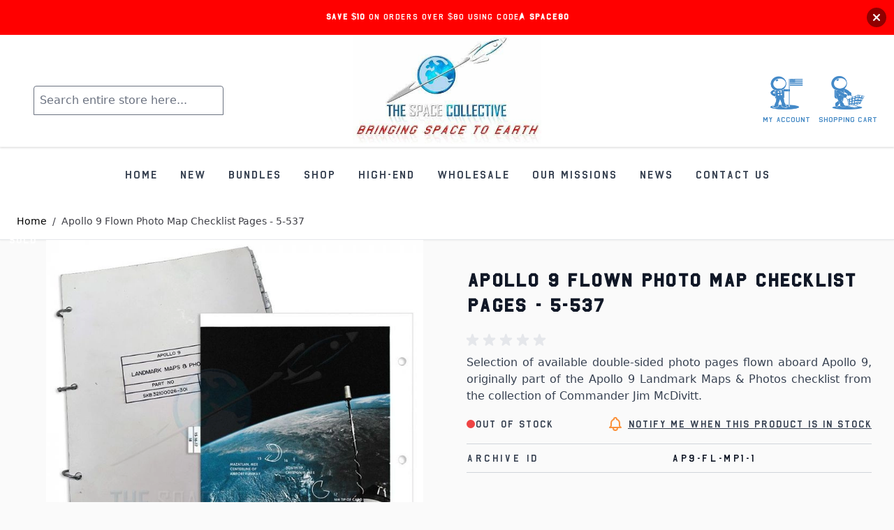

--- FILE ---
content_type: text/html; charset=UTF-8
request_url: https://www.thespacecollective.com/us/apollo-9-flown-maps-5-18
body_size: 115577
content:
<!doctype html>
<html lang="en">
<head prefix="og: http://ogp.me/ns# fb: http://ogp.me/ns/fb# product: http://ogp.me/ns/product#">
    <meta charset="utf-8"/><script type="text/javascript">(window.NREUM||(NREUM={})).init={ajax:{deny_list:["bam.nr-data.net"]},feature_flags:["soft_nav"]};(window.NREUM||(NREUM={})).loader_config={licenseKey:"e3e36ff845",applicationID:"761772490",browserID:"772368203"};;/*! For license information please see nr-loader-rum-1.308.0.min.js.LICENSE.txt */
(()=>{var e,t,r={163:(e,t,r)=>{"use strict";r.d(t,{j:()=>E});var n=r(384),i=r(1741);var a=r(2555);r(860).K7.genericEvents;const s="experimental.resources",o="register",c=e=>{if(!e||"string"!=typeof e)return!1;try{document.createDocumentFragment().querySelector(e)}catch{return!1}return!0};var d=r(2614),u=r(944),l=r(8122);const f="[data-nr-mask]",g=e=>(0,l.a)(e,(()=>{const e={feature_flags:[],experimental:{allow_registered_children:!1,resources:!1},mask_selector:"*",block_selector:"[data-nr-block]",mask_input_options:{color:!1,date:!1,"datetime-local":!1,email:!1,month:!1,number:!1,range:!1,search:!1,tel:!1,text:!1,time:!1,url:!1,week:!1,textarea:!1,select:!1,password:!0}};return{ajax:{deny_list:void 0,block_internal:!0,enabled:!0,autoStart:!0},api:{get allow_registered_children(){return e.feature_flags.includes(o)||e.experimental.allow_registered_children},set allow_registered_children(t){e.experimental.allow_registered_children=t},duplicate_registered_data:!1},browser_consent_mode:{enabled:!1},distributed_tracing:{enabled:void 0,exclude_newrelic_header:void 0,cors_use_newrelic_header:void 0,cors_use_tracecontext_headers:void 0,allowed_origins:void 0},get feature_flags(){return e.feature_flags},set feature_flags(t){e.feature_flags=t},generic_events:{enabled:!0,autoStart:!0},harvest:{interval:30},jserrors:{enabled:!0,autoStart:!0},logging:{enabled:!0,autoStart:!0},metrics:{enabled:!0,autoStart:!0},obfuscate:void 0,page_action:{enabled:!0},page_view_event:{enabled:!0,autoStart:!0},page_view_timing:{enabled:!0,autoStart:!0},performance:{capture_marks:!1,capture_measures:!1,capture_detail:!0,resources:{get enabled(){return e.feature_flags.includes(s)||e.experimental.resources},set enabled(t){e.experimental.resources=t},asset_types:[],first_party_domains:[],ignore_newrelic:!0}},privacy:{cookies_enabled:!0},proxy:{assets:void 0,beacon:void 0},session:{expiresMs:d.wk,inactiveMs:d.BB},session_replay:{autoStart:!0,enabled:!1,preload:!1,sampling_rate:10,error_sampling_rate:100,collect_fonts:!1,inline_images:!1,fix_stylesheets:!0,mask_all_inputs:!0,get mask_text_selector(){return e.mask_selector},set mask_text_selector(t){c(t)?e.mask_selector="".concat(t,",").concat(f):""===t||null===t?e.mask_selector=f:(0,u.R)(5,t)},get block_class(){return"nr-block"},get ignore_class(){return"nr-ignore"},get mask_text_class(){return"nr-mask"},get block_selector(){return e.block_selector},set block_selector(t){c(t)?e.block_selector+=",".concat(t):""!==t&&(0,u.R)(6,t)},get mask_input_options(){return e.mask_input_options},set mask_input_options(t){t&&"object"==typeof t?e.mask_input_options={...t,password:!0}:(0,u.R)(7,t)}},session_trace:{enabled:!0,autoStart:!0},soft_navigations:{enabled:!0,autoStart:!0},spa:{enabled:!0,autoStart:!0},ssl:void 0,user_actions:{enabled:!0,elementAttributes:["id","className","tagName","type"]}}})());var p=r(6154),m=r(9324);let h=0;const v={buildEnv:m.F3,distMethod:m.Xs,version:m.xv,originTime:p.WN},b={consented:!1},y={appMetadata:{},get consented(){return this.session?.state?.consent||b.consented},set consented(e){b.consented=e},customTransaction:void 0,denyList:void 0,disabled:!1,harvester:void 0,isolatedBacklog:!1,isRecording:!1,loaderType:void 0,maxBytes:3e4,obfuscator:void 0,onerror:void 0,ptid:void 0,releaseIds:{},session:void 0,timeKeeper:void 0,registeredEntities:[],jsAttributesMetadata:{bytes:0},get harvestCount(){return++h}},_=e=>{const t=(0,l.a)(e,y),r=Object.keys(v).reduce((e,t)=>(e[t]={value:v[t],writable:!1,configurable:!0,enumerable:!0},e),{});return Object.defineProperties(t,r)};var w=r(5701);const x=e=>{const t=e.startsWith("http");e+="/",r.p=t?e:"https://"+e};var R=r(7836),k=r(3241);const A={accountID:void 0,trustKey:void 0,agentID:void 0,licenseKey:void 0,applicationID:void 0,xpid:void 0},S=e=>(0,l.a)(e,A),T=new Set;function E(e,t={},r,s){let{init:o,info:c,loader_config:d,runtime:u={},exposed:l=!0}=t;if(!c){const e=(0,n.pV)();o=e.init,c=e.info,d=e.loader_config}e.init=g(o||{}),e.loader_config=S(d||{}),c.jsAttributes??={},p.bv&&(c.jsAttributes.isWorker=!0),e.info=(0,a.D)(c);const f=e.init,m=[c.beacon,c.errorBeacon];T.has(e.agentIdentifier)||(f.proxy.assets&&(x(f.proxy.assets),m.push(f.proxy.assets)),f.proxy.beacon&&m.push(f.proxy.beacon),e.beacons=[...m],function(e){const t=(0,n.pV)();Object.getOwnPropertyNames(i.W.prototype).forEach(r=>{const n=i.W.prototype[r];if("function"!=typeof n||"constructor"===n)return;let a=t[r];e[r]&&!1!==e.exposed&&"micro-agent"!==e.runtime?.loaderType&&(t[r]=(...t)=>{const n=e[r](...t);return a?a(...t):n})})}(e),(0,n.US)("activatedFeatures",w.B)),u.denyList=[...f.ajax.deny_list||[],...f.ajax.block_internal?m:[]],u.ptid=e.agentIdentifier,u.loaderType=r,e.runtime=_(u),T.has(e.agentIdentifier)||(e.ee=R.ee.get(e.agentIdentifier),e.exposed=l,(0,k.W)({agentIdentifier:e.agentIdentifier,drained:!!w.B?.[e.agentIdentifier],type:"lifecycle",name:"initialize",feature:void 0,data:e.config})),T.add(e.agentIdentifier)}},384:(e,t,r)=>{"use strict";r.d(t,{NT:()=>s,US:()=>u,Zm:()=>o,bQ:()=>d,dV:()=>c,pV:()=>l});var n=r(6154),i=r(1863),a=r(1910);const s={beacon:"bam.nr-data.net",errorBeacon:"bam.nr-data.net"};function o(){return n.gm.NREUM||(n.gm.NREUM={}),void 0===n.gm.newrelic&&(n.gm.newrelic=n.gm.NREUM),n.gm.NREUM}function c(){let e=o();return e.o||(e.o={ST:n.gm.setTimeout,SI:n.gm.setImmediate||n.gm.setInterval,CT:n.gm.clearTimeout,XHR:n.gm.XMLHttpRequest,REQ:n.gm.Request,EV:n.gm.Event,PR:n.gm.Promise,MO:n.gm.MutationObserver,FETCH:n.gm.fetch,WS:n.gm.WebSocket},(0,a.i)(...Object.values(e.o))),e}function d(e,t){let r=o();r.initializedAgents??={},t.initializedAt={ms:(0,i.t)(),date:new Date},r.initializedAgents[e]=t}function u(e,t){o()[e]=t}function l(){return function(){let e=o();const t=e.info||{};e.info={beacon:s.beacon,errorBeacon:s.errorBeacon,...t}}(),function(){let e=o();const t=e.init||{};e.init={...t}}(),c(),function(){let e=o();const t=e.loader_config||{};e.loader_config={...t}}(),o()}},782:(e,t,r)=>{"use strict";r.d(t,{T:()=>n});const n=r(860).K7.pageViewTiming},860:(e,t,r)=>{"use strict";r.d(t,{$J:()=>u,K7:()=>c,P3:()=>d,XX:()=>i,Yy:()=>o,df:()=>a,qY:()=>n,v4:()=>s});const n="events",i="jserrors",a="browser/blobs",s="rum",o="browser/logs",c={ajax:"ajax",genericEvents:"generic_events",jserrors:i,logging:"logging",metrics:"metrics",pageAction:"page_action",pageViewEvent:"page_view_event",pageViewTiming:"page_view_timing",sessionReplay:"session_replay",sessionTrace:"session_trace",softNav:"soft_navigations",spa:"spa"},d={[c.pageViewEvent]:1,[c.pageViewTiming]:2,[c.metrics]:3,[c.jserrors]:4,[c.spa]:5,[c.ajax]:6,[c.sessionTrace]:7,[c.softNav]:8,[c.sessionReplay]:9,[c.logging]:10,[c.genericEvents]:11},u={[c.pageViewEvent]:s,[c.pageViewTiming]:n,[c.ajax]:n,[c.spa]:n,[c.softNav]:n,[c.metrics]:i,[c.jserrors]:i,[c.sessionTrace]:a,[c.sessionReplay]:a,[c.logging]:o,[c.genericEvents]:"ins"}},944:(e,t,r)=>{"use strict";r.d(t,{R:()=>i});var n=r(3241);function i(e,t){"function"==typeof console.debug&&(console.debug("New Relic Warning: https://github.com/newrelic/newrelic-browser-agent/blob/main/docs/warning-codes.md#".concat(e),t),(0,n.W)({agentIdentifier:null,drained:null,type:"data",name:"warn",feature:"warn",data:{code:e,secondary:t}}))}},1687:(e,t,r)=>{"use strict";r.d(t,{Ak:()=>d,Ze:()=>f,x3:()=>u});var n=r(3241),i=r(7836),a=r(3606),s=r(860),o=r(2646);const c={};function d(e,t){const r={staged:!1,priority:s.P3[t]||0};l(e),c[e].get(t)||c[e].set(t,r)}function u(e,t){e&&c[e]&&(c[e].get(t)&&c[e].delete(t),p(e,t,!1),c[e].size&&g(e))}function l(e){if(!e)throw new Error("agentIdentifier required");c[e]||(c[e]=new Map)}function f(e="",t="feature",r=!1){if(l(e),!e||!c[e].get(t)||r)return p(e,t);c[e].get(t).staged=!0,g(e)}function g(e){const t=Array.from(c[e]);t.every(([e,t])=>t.staged)&&(t.sort((e,t)=>e[1].priority-t[1].priority),t.forEach(([t])=>{c[e].delete(t),p(e,t)}))}function p(e,t,r=!0){const s=e?i.ee.get(e):i.ee,c=a.i.handlers;if(!s.aborted&&s.backlog&&c){if((0,n.W)({agentIdentifier:e,type:"lifecycle",name:"drain",feature:t}),r){const e=s.backlog[t],r=c[t];if(r){for(let t=0;e&&t<e.length;++t)m(e[t],r);Object.entries(r).forEach(([e,t])=>{Object.values(t||{}).forEach(t=>{t[0]?.on&&t[0]?.context()instanceof o.y&&t[0].on(e,t[1])})})}}s.isolatedBacklog||delete c[t],s.backlog[t]=null,s.emit("drain-"+t,[])}}function m(e,t){var r=e[1];Object.values(t[r]||{}).forEach(t=>{var r=e[0];if(t[0]===r){var n=t[1],i=e[3],a=e[2];n.apply(i,a)}})}},1738:(e,t,r)=>{"use strict";r.d(t,{U:()=>g,Y:()=>f});var n=r(3241),i=r(9908),a=r(1863),s=r(944),o=r(5701),c=r(3969),d=r(8362),u=r(860),l=r(4261);function f(e,t,r,a){const f=a||r;!f||f[e]&&f[e]!==d.d.prototype[e]||(f[e]=function(){(0,i.p)(c.xV,["API/"+e+"/called"],void 0,u.K7.metrics,r.ee),(0,n.W)({agentIdentifier:r.agentIdentifier,drained:!!o.B?.[r.agentIdentifier],type:"data",name:"api",feature:l.Pl+e,data:{}});try{return t.apply(this,arguments)}catch(e){(0,s.R)(23,e)}})}function g(e,t,r,n,s){const o=e.info;null===r?delete o.jsAttributes[t]:o.jsAttributes[t]=r,(s||null===r)&&(0,i.p)(l.Pl+n,[(0,a.t)(),t,r],void 0,"session",e.ee)}},1741:(e,t,r)=>{"use strict";r.d(t,{W:()=>a});var n=r(944),i=r(4261);class a{#e(e,...t){if(this[e]!==a.prototype[e])return this[e](...t);(0,n.R)(35,e)}addPageAction(e,t){return this.#e(i.hG,e,t)}register(e){return this.#e(i.eY,e)}recordCustomEvent(e,t){return this.#e(i.fF,e,t)}setPageViewName(e,t){return this.#e(i.Fw,e,t)}setCustomAttribute(e,t,r){return this.#e(i.cD,e,t,r)}noticeError(e,t){return this.#e(i.o5,e,t)}setUserId(e,t=!1){return this.#e(i.Dl,e,t)}setApplicationVersion(e){return this.#e(i.nb,e)}setErrorHandler(e){return this.#e(i.bt,e)}addRelease(e,t){return this.#e(i.k6,e,t)}log(e,t){return this.#e(i.$9,e,t)}start(){return this.#e(i.d3)}finished(e){return this.#e(i.BL,e)}recordReplay(){return this.#e(i.CH)}pauseReplay(){return this.#e(i.Tb)}addToTrace(e){return this.#e(i.U2,e)}setCurrentRouteName(e){return this.#e(i.PA,e)}interaction(e){return this.#e(i.dT,e)}wrapLogger(e,t,r){return this.#e(i.Wb,e,t,r)}measure(e,t){return this.#e(i.V1,e,t)}consent(e){return this.#e(i.Pv,e)}}},1863:(e,t,r)=>{"use strict";function n(){return Math.floor(performance.now())}r.d(t,{t:()=>n})},1910:(e,t,r)=>{"use strict";r.d(t,{i:()=>a});var n=r(944);const i=new Map;function a(...e){return e.every(e=>{if(i.has(e))return i.get(e);const t="function"==typeof e?e.toString():"",r=t.includes("[native code]"),a=t.includes("nrWrapper");return r||a||(0,n.R)(64,e?.name||t),i.set(e,r),r})}},2555:(e,t,r)=>{"use strict";r.d(t,{D:()=>o,f:()=>s});var n=r(384),i=r(8122);const a={beacon:n.NT.beacon,errorBeacon:n.NT.errorBeacon,licenseKey:void 0,applicationID:void 0,sa:void 0,queueTime:void 0,applicationTime:void 0,ttGuid:void 0,user:void 0,account:void 0,product:void 0,extra:void 0,jsAttributes:{},userAttributes:void 0,atts:void 0,transactionName:void 0,tNamePlain:void 0};function s(e){try{return!!e.licenseKey&&!!e.errorBeacon&&!!e.applicationID}catch(e){return!1}}const o=e=>(0,i.a)(e,a)},2614:(e,t,r)=>{"use strict";r.d(t,{BB:()=>s,H3:()=>n,g:()=>d,iL:()=>c,tS:()=>o,uh:()=>i,wk:()=>a});const n="NRBA",i="SESSION",a=144e5,s=18e5,o={STARTED:"session-started",PAUSE:"session-pause",RESET:"session-reset",RESUME:"session-resume",UPDATE:"session-update"},c={SAME_TAB:"same-tab",CROSS_TAB:"cross-tab"},d={OFF:0,FULL:1,ERROR:2}},2646:(e,t,r)=>{"use strict";r.d(t,{y:()=>n});class n{constructor(e){this.contextId=e}}},2843:(e,t,r)=>{"use strict";r.d(t,{G:()=>a,u:()=>i});var n=r(3878);function i(e,t=!1,r,i){(0,n.DD)("visibilitychange",function(){if(t)return void("hidden"===document.visibilityState&&e());e(document.visibilityState)},r,i)}function a(e,t,r){(0,n.sp)("pagehide",e,t,r)}},3241:(e,t,r)=>{"use strict";r.d(t,{W:()=>a});var n=r(6154);const i="newrelic";function a(e={}){try{n.gm.dispatchEvent(new CustomEvent(i,{detail:e}))}catch(e){}}},3606:(e,t,r)=>{"use strict";r.d(t,{i:()=>a});var n=r(9908);a.on=s;var i=a.handlers={};function a(e,t,r,a){s(a||n.d,i,e,t,r)}function s(e,t,r,i,a){a||(a="feature"),e||(e=n.d);var s=t[a]=t[a]||{};(s[r]=s[r]||[]).push([e,i])}},3878:(e,t,r)=>{"use strict";function n(e,t){return{capture:e,passive:!1,signal:t}}function i(e,t,r=!1,i){window.addEventListener(e,t,n(r,i))}function a(e,t,r=!1,i){document.addEventListener(e,t,n(r,i))}r.d(t,{DD:()=>a,jT:()=>n,sp:()=>i})},3969:(e,t,r)=>{"use strict";r.d(t,{TZ:()=>n,XG:()=>o,rs:()=>i,xV:()=>s,z_:()=>a});const n=r(860).K7.metrics,i="sm",a="cm",s="storeSupportabilityMetrics",o="storeEventMetrics"},4234:(e,t,r)=>{"use strict";r.d(t,{W:()=>a});var n=r(7836),i=r(1687);class a{constructor(e,t){this.agentIdentifier=e,this.ee=n.ee.get(e),this.featureName=t,this.blocked=!1}deregisterDrain(){(0,i.x3)(this.agentIdentifier,this.featureName)}}},4261:(e,t,r)=>{"use strict";r.d(t,{$9:()=>d,BL:()=>o,CH:()=>g,Dl:()=>_,Fw:()=>y,PA:()=>h,Pl:()=>n,Pv:()=>k,Tb:()=>l,U2:()=>a,V1:()=>R,Wb:()=>x,bt:()=>b,cD:()=>v,d3:()=>w,dT:()=>c,eY:()=>p,fF:()=>f,hG:()=>i,k6:()=>s,nb:()=>m,o5:()=>u});const n="api-",i="addPageAction",a="addToTrace",s="addRelease",o="finished",c="interaction",d="log",u="noticeError",l="pauseReplay",f="recordCustomEvent",g="recordReplay",p="register",m="setApplicationVersion",h="setCurrentRouteName",v="setCustomAttribute",b="setErrorHandler",y="setPageViewName",_="setUserId",w="start",x="wrapLogger",R="measure",k="consent"},5289:(e,t,r)=>{"use strict";r.d(t,{GG:()=>s,Qr:()=>c,sB:()=>o});var n=r(3878),i=r(6389);function a(){return"undefined"==typeof document||"complete"===document.readyState}function s(e,t){if(a())return e();const r=(0,i.J)(e),s=setInterval(()=>{a()&&(clearInterval(s),r())},500);(0,n.sp)("load",r,t)}function o(e){if(a())return e();(0,n.DD)("DOMContentLoaded",e)}function c(e){if(a())return e();(0,n.sp)("popstate",e)}},5607:(e,t,r)=>{"use strict";r.d(t,{W:()=>n});const n=(0,r(9566).bz)()},5701:(e,t,r)=>{"use strict";r.d(t,{B:()=>a,t:()=>s});var n=r(3241);const i=new Set,a={};function s(e,t){const r=t.agentIdentifier;a[r]??={},e&&"object"==typeof e&&(i.has(r)||(t.ee.emit("rumresp",[e]),a[r]=e,i.add(r),(0,n.W)({agentIdentifier:r,loaded:!0,drained:!0,type:"lifecycle",name:"load",feature:void 0,data:e})))}},6154:(e,t,r)=>{"use strict";r.d(t,{OF:()=>c,RI:()=>i,WN:()=>u,bv:()=>a,eN:()=>l,gm:()=>s,mw:()=>o,sb:()=>d});var n=r(1863);const i="undefined"!=typeof window&&!!window.document,a="undefined"!=typeof WorkerGlobalScope&&("undefined"!=typeof self&&self instanceof WorkerGlobalScope&&self.navigator instanceof WorkerNavigator||"undefined"!=typeof globalThis&&globalThis instanceof WorkerGlobalScope&&globalThis.navigator instanceof WorkerNavigator),s=i?window:"undefined"!=typeof WorkerGlobalScope&&("undefined"!=typeof self&&self instanceof WorkerGlobalScope&&self||"undefined"!=typeof globalThis&&globalThis instanceof WorkerGlobalScope&&globalThis),o=Boolean("hidden"===s?.document?.visibilityState),c=/iPad|iPhone|iPod/.test(s.navigator?.userAgent),d=c&&"undefined"==typeof SharedWorker,u=((()=>{const e=s.navigator?.userAgent?.match(/Firefox[/\s](\d+\.\d+)/);Array.isArray(e)&&e.length>=2&&e[1]})(),Date.now()-(0,n.t)()),l=()=>"undefined"!=typeof PerformanceNavigationTiming&&s?.performance?.getEntriesByType("navigation")?.[0]?.responseStart},6389:(e,t,r)=>{"use strict";function n(e,t=500,r={}){const n=r?.leading||!1;let i;return(...r)=>{n&&void 0===i&&(e.apply(this,r),i=setTimeout(()=>{i=clearTimeout(i)},t)),n||(clearTimeout(i),i=setTimeout(()=>{e.apply(this,r)},t))}}function i(e){let t=!1;return(...r)=>{t||(t=!0,e.apply(this,r))}}r.d(t,{J:()=>i,s:()=>n})},6630:(e,t,r)=>{"use strict";r.d(t,{T:()=>n});const n=r(860).K7.pageViewEvent},7699:(e,t,r)=>{"use strict";r.d(t,{It:()=>a,KC:()=>o,No:()=>i,qh:()=>s});var n=r(860);const i=16e3,a=1e6,s="SESSION_ERROR",o={[n.K7.logging]:!0,[n.K7.genericEvents]:!1,[n.K7.jserrors]:!1,[n.K7.ajax]:!1}},7836:(e,t,r)=>{"use strict";r.d(t,{P:()=>o,ee:()=>c});var n=r(384),i=r(8990),a=r(2646),s=r(5607);const o="nr@context:".concat(s.W),c=function e(t,r){var n={},s={},u={},l=!1;try{l=16===r.length&&d.initializedAgents?.[r]?.runtime.isolatedBacklog}catch(e){}var f={on:p,addEventListener:p,removeEventListener:function(e,t){var r=n[e];if(!r)return;for(var i=0;i<r.length;i++)r[i]===t&&r.splice(i,1)},emit:function(e,r,n,i,a){!1!==a&&(a=!0);if(c.aborted&&!i)return;t&&a&&t.emit(e,r,n);var o=g(n);m(e).forEach(e=>{e.apply(o,r)});var d=v()[s[e]];d&&d.push([f,e,r,o]);return o},get:h,listeners:m,context:g,buffer:function(e,t){const r=v();if(t=t||"feature",f.aborted)return;Object.entries(e||{}).forEach(([e,n])=>{s[n]=t,t in r||(r[t]=[])})},abort:function(){f._aborted=!0,Object.keys(f.backlog).forEach(e=>{delete f.backlog[e]})},isBuffering:function(e){return!!v()[s[e]]},debugId:r,backlog:l?{}:t&&"object"==typeof t.backlog?t.backlog:{},isolatedBacklog:l};return Object.defineProperty(f,"aborted",{get:()=>{let e=f._aborted||!1;return e||(t&&(e=t.aborted),e)}}),f;function g(e){return e&&e instanceof a.y?e:e?(0,i.I)(e,o,()=>new a.y(o)):new a.y(o)}function p(e,t){n[e]=m(e).concat(t)}function m(e){return n[e]||[]}function h(t){return u[t]=u[t]||e(f,t)}function v(){return f.backlog}}(void 0,"globalEE"),d=(0,n.Zm)();d.ee||(d.ee=c)},8122:(e,t,r)=>{"use strict";r.d(t,{a:()=>i});var n=r(944);function i(e,t){try{if(!e||"object"!=typeof e)return(0,n.R)(3);if(!t||"object"!=typeof t)return(0,n.R)(4);const r=Object.create(Object.getPrototypeOf(t),Object.getOwnPropertyDescriptors(t)),a=0===Object.keys(r).length?e:r;for(let s in a)if(void 0!==e[s])try{if(null===e[s]){r[s]=null;continue}Array.isArray(e[s])&&Array.isArray(t[s])?r[s]=Array.from(new Set([...e[s],...t[s]])):"object"==typeof e[s]&&"object"==typeof t[s]?r[s]=i(e[s],t[s]):r[s]=e[s]}catch(e){r[s]||(0,n.R)(1,e)}return r}catch(e){(0,n.R)(2,e)}}},8362:(e,t,r)=>{"use strict";r.d(t,{d:()=>a});var n=r(9566),i=r(1741);class a extends i.W{agentIdentifier=(0,n.LA)(16)}},8374:(e,t,r)=>{r.nc=(()=>{try{return document?.currentScript?.nonce}catch(e){}return""})()},8990:(e,t,r)=>{"use strict";r.d(t,{I:()=>i});var n=Object.prototype.hasOwnProperty;function i(e,t,r){if(n.call(e,t))return e[t];var i=r();if(Object.defineProperty&&Object.keys)try{return Object.defineProperty(e,t,{value:i,writable:!0,enumerable:!1}),i}catch(e){}return e[t]=i,i}},9324:(e,t,r)=>{"use strict";r.d(t,{F3:()=>i,Xs:()=>a,xv:()=>n});const n="1.308.0",i="PROD",a="CDN"},9566:(e,t,r)=>{"use strict";r.d(t,{LA:()=>o,bz:()=>s});var n=r(6154);const i="xxxxxxxx-xxxx-4xxx-yxxx-xxxxxxxxxxxx";function a(e,t){return e?15&e[t]:16*Math.random()|0}function s(){const e=n.gm?.crypto||n.gm?.msCrypto;let t,r=0;return e&&e.getRandomValues&&(t=e.getRandomValues(new Uint8Array(30))),i.split("").map(e=>"x"===e?a(t,r++).toString(16):"y"===e?(3&a()|8).toString(16):e).join("")}function o(e){const t=n.gm?.crypto||n.gm?.msCrypto;let r,i=0;t&&t.getRandomValues&&(r=t.getRandomValues(new Uint8Array(e)));const s=[];for(var o=0;o<e;o++)s.push(a(r,i++).toString(16));return s.join("")}},9908:(e,t,r)=>{"use strict";r.d(t,{d:()=>n,p:()=>i});var n=r(7836).ee.get("handle");function i(e,t,r,i,a){a?(a.buffer([e],i),a.emit(e,t,r)):(n.buffer([e],i),n.emit(e,t,r))}}},n={};function i(e){var t=n[e];if(void 0!==t)return t.exports;var a=n[e]={exports:{}};return r[e](a,a.exports,i),a.exports}i.m=r,i.d=(e,t)=>{for(var r in t)i.o(t,r)&&!i.o(e,r)&&Object.defineProperty(e,r,{enumerable:!0,get:t[r]})},i.f={},i.e=e=>Promise.all(Object.keys(i.f).reduce((t,r)=>(i.f[r](e,t),t),[])),i.u=e=>"nr-rum-1.308.0.min.js",i.o=(e,t)=>Object.prototype.hasOwnProperty.call(e,t),e={},t="NRBA-1.308.0.PROD:",i.l=(r,n,a,s)=>{if(e[r])e[r].push(n);else{var o,c;if(void 0!==a)for(var d=document.getElementsByTagName("script"),u=0;u<d.length;u++){var l=d[u];if(l.getAttribute("src")==r||l.getAttribute("data-webpack")==t+a){o=l;break}}if(!o){c=!0;var f={296:"sha512-+MIMDsOcckGXa1EdWHqFNv7P+JUkd5kQwCBr3KE6uCvnsBNUrdSt4a/3/L4j4TxtnaMNjHpza2/erNQbpacJQA=="};(o=document.createElement("script")).charset="utf-8",i.nc&&o.setAttribute("nonce",i.nc),o.setAttribute("data-webpack",t+a),o.src=r,0!==o.src.indexOf(window.location.origin+"/")&&(o.crossOrigin="anonymous"),f[s]&&(o.integrity=f[s])}e[r]=[n];var g=(t,n)=>{o.onerror=o.onload=null,clearTimeout(p);var i=e[r];if(delete e[r],o.parentNode&&o.parentNode.removeChild(o),i&&i.forEach(e=>e(n)),t)return t(n)},p=setTimeout(g.bind(null,void 0,{type:"timeout",target:o}),12e4);o.onerror=g.bind(null,o.onerror),o.onload=g.bind(null,o.onload),c&&document.head.appendChild(o)}},i.r=e=>{"undefined"!=typeof Symbol&&Symbol.toStringTag&&Object.defineProperty(e,Symbol.toStringTag,{value:"Module"}),Object.defineProperty(e,"__esModule",{value:!0})},i.p="https://js-agent.newrelic.com/",(()=>{var e={374:0,840:0};i.f.j=(t,r)=>{var n=i.o(e,t)?e[t]:void 0;if(0!==n)if(n)r.push(n[2]);else{var a=new Promise((r,i)=>n=e[t]=[r,i]);r.push(n[2]=a);var s=i.p+i.u(t),o=new Error;i.l(s,r=>{if(i.o(e,t)&&(0!==(n=e[t])&&(e[t]=void 0),n)){var a=r&&("load"===r.type?"missing":r.type),s=r&&r.target&&r.target.src;o.message="Loading chunk "+t+" failed: ("+a+": "+s+")",o.name="ChunkLoadError",o.type=a,o.request=s,n[1](o)}},"chunk-"+t,t)}};var t=(t,r)=>{var n,a,[s,o,c]=r,d=0;if(s.some(t=>0!==e[t])){for(n in o)i.o(o,n)&&(i.m[n]=o[n]);if(c)c(i)}for(t&&t(r);d<s.length;d++)a=s[d],i.o(e,a)&&e[a]&&e[a][0](),e[a]=0},r=self["webpackChunk:NRBA-1.308.0.PROD"]=self["webpackChunk:NRBA-1.308.0.PROD"]||[];r.forEach(t.bind(null,0)),r.push=t.bind(null,r.push.bind(r))})(),(()=>{"use strict";i(8374);var e=i(8362),t=i(860);const r=Object.values(t.K7);var n=i(163);var a=i(9908),s=i(1863),o=i(4261),c=i(1738);var d=i(1687),u=i(4234),l=i(5289),f=i(6154),g=i(944),p=i(384);const m=e=>f.RI&&!0===e?.privacy.cookies_enabled;function h(e){return!!(0,p.dV)().o.MO&&m(e)&&!0===e?.session_trace.enabled}var v=i(6389),b=i(7699);class y extends u.W{constructor(e,t){super(e.agentIdentifier,t),this.agentRef=e,this.abortHandler=void 0,this.featAggregate=void 0,this.loadedSuccessfully=void 0,this.onAggregateImported=new Promise(e=>{this.loadedSuccessfully=e}),this.deferred=Promise.resolve(),!1===e.init[this.featureName].autoStart?this.deferred=new Promise((t,r)=>{this.ee.on("manual-start-all",(0,v.J)(()=>{(0,d.Ak)(e.agentIdentifier,this.featureName),t()}))}):(0,d.Ak)(e.agentIdentifier,t)}importAggregator(e,t,r={}){if(this.featAggregate)return;const n=async()=>{let n;await this.deferred;try{if(m(e.init)){const{setupAgentSession:t}=await i.e(296).then(i.bind(i,3305));n=t(e)}}catch(e){(0,g.R)(20,e),this.ee.emit("internal-error",[e]),(0,a.p)(b.qh,[e],void 0,this.featureName,this.ee)}try{if(!this.#t(this.featureName,n,e.init))return(0,d.Ze)(this.agentIdentifier,this.featureName),void this.loadedSuccessfully(!1);const{Aggregate:i}=await t();this.featAggregate=new i(e,r),e.runtime.harvester.initializedAggregates.push(this.featAggregate),this.loadedSuccessfully(!0)}catch(e){(0,g.R)(34,e),this.abortHandler?.(),(0,d.Ze)(this.agentIdentifier,this.featureName,!0),this.loadedSuccessfully(!1),this.ee&&this.ee.abort()}};f.RI?(0,l.GG)(()=>n(),!0):n()}#t(e,r,n){if(this.blocked)return!1;switch(e){case t.K7.sessionReplay:return h(n)&&!!r;case t.K7.sessionTrace:return!!r;default:return!0}}}var _=i(6630),w=i(2614),x=i(3241);class R extends y{static featureName=_.T;constructor(e){var t;super(e,_.T),this.setupInspectionEvents(e.agentIdentifier),t=e,(0,c.Y)(o.Fw,function(e,r){"string"==typeof e&&("/"!==e.charAt(0)&&(e="/"+e),t.runtime.customTransaction=(r||"http://custom.transaction")+e,(0,a.p)(o.Pl+o.Fw,[(0,s.t)()],void 0,void 0,t.ee))},t),this.importAggregator(e,()=>i.e(296).then(i.bind(i,3943)))}setupInspectionEvents(e){const t=(t,r)=>{t&&(0,x.W)({agentIdentifier:e,timeStamp:t.timeStamp,loaded:"complete"===t.target.readyState,type:"window",name:r,data:t.target.location+""})};(0,l.sB)(e=>{t(e,"DOMContentLoaded")}),(0,l.GG)(e=>{t(e,"load")}),(0,l.Qr)(e=>{t(e,"navigate")}),this.ee.on(w.tS.UPDATE,(t,r)=>{(0,x.W)({agentIdentifier:e,type:"lifecycle",name:"session",data:r})})}}class k extends e.d{constructor(e){var t;(super(),f.gm)?(this.features={},(0,p.bQ)(this.agentIdentifier,this),this.desiredFeatures=new Set(e.features||[]),this.desiredFeatures.add(R),(0,n.j)(this,e,e.loaderType||"agent"),t=this,(0,c.Y)(o.cD,function(e,r,n=!1){if("string"==typeof e){if(["string","number","boolean"].includes(typeof r)||null===r)return(0,c.U)(t,e,r,o.cD,n);(0,g.R)(40,typeof r)}else(0,g.R)(39,typeof e)},t),function(e){(0,c.Y)(o.Dl,function(t,r=!1){if("string"!=typeof t&&null!==t)return void(0,g.R)(41,typeof t);const n=e.info.jsAttributes["enduser.id"];r&&null!=n&&n!==t?(0,a.p)(o.Pl+"setUserIdAndResetSession",[t],void 0,"session",e.ee):(0,c.U)(e,"enduser.id",t,o.Dl,!0)},e)}(this),function(e){(0,c.Y)(o.nb,function(t){if("string"==typeof t||null===t)return(0,c.U)(e,"application.version",t,o.nb,!1);(0,g.R)(42,typeof t)},e)}(this),function(e){(0,c.Y)(o.d3,function(){e.ee.emit("manual-start-all")},e)}(this),function(e){(0,c.Y)(o.Pv,function(t=!0){if("boolean"==typeof t){if((0,a.p)(o.Pl+o.Pv,[t],void 0,"session",e.ee),e.runtime.consented=t,t){const t=e.features.page_view_event;t.onAggregateImported.then(e=>{const r=t.featAggregate;e&&!r.sentRum&&r.sendRum()})}}else(0,g.R)(65,typeof t)},e)}(this),this.run()):(0,g.R)(21)}get config(){return{info:this.info,init:this.init,loader_config:this.loader_config,runtime:this.runtime}}get api(){return this}run(){try{const e=function(e){const t={};return r.forEach(r=>{t[r]=!!e[r]?.enabled}),t}(this.init),n=[...this.desiredFeatures];n.sort((e,r)=>t.P3[e.featureName]-t.P3[r.featureName]),n.forEach(r=>{if(!e[r.featureName]&&r.featureName!==t.K7.pageViewEvent)return;if(r.featureName===t.K7.spa)return void(0,g.R)(67);const n=function(e){switch(e){case t.K7.ajax:return[t.K7.jserrors];case t.K7.sessionTrace:return[t.K7.ajax,t.K7.pageViewEvent];case t.K7.sessionReplay:return[t.K7.sessionTrace];case t.K7.pageViewTiming:return[t.K7.pageViewEvent];default:return[]}}(r.featureName).filter(e=>!(e in this.features));n.length>0&&(0,g.R)(36,{targetFeature:r.featureName,missingDependencies:n}),this.features[r.featureName]=new r(this)})}catch(e){(0,g.R)(22,e);for(const e in this.features)this.features[e].abortHandler?.();const t=(0,p.Zm)();delete t.initializedAgents[this.agentIdentifier]?.features,delete this.sharedAggregator;return t.ee.get(this.agentIdentifier).abort(),!1}}}var A=i(2843),S=i(782);class T extends y{static featureName=S.T;constructor(e){super(e,S.T),f.RI&&((0,A.u)(()=>(0,a.p)("docHidden",[(0,s.t)()],void 0,S.T,this.ee),!0),(0,A.G)(()=>(0,a.p)("winPagehide",[(0,s.t)()],void 0,S.T,this.ee)),this.importAggregator(e,()=>i.e(296).then(i.bind(i,2117))))}}var E=i(3969);class I extends y{static featureName=E.TZ;constructor(e){super(e,E.TZ),f.RI&&document.addEventListener("securitypolicyviolation",e=>{(0,a.p)(E.xV,["Generic/CSPViolation/Detected"],void 0,this.featureName,this.ee)}),this.importAggregator(e,()=>i.e(296).then(i.bind(i,9623)))}}new k({features:[R,T,I],loaderType:"lite"})})()})();</script>
<meta name="title" content="Apollo 9 Flown Map Plates - 5-537"/>
<meta name="description" content="Selection of available photo plates flown aboard Apollo 9, originally part of the Apollo 9 Landmark Maps &amp; Photos checklist from the collection of Commander Jim McDivitt."/>
<meta name="robots" content="INDEX,FOLLOW"/>
<meta name="viewport" content="width=device-width, initial-scale=1"/>
<title>Apollo 9 Flown Map Plates - 5-537</title>
<link  rel="stylesheet" type="text/css"  media="all" href="https://www.thespacecollective.com/static/frontend/Spacecollective/default/en_US/css/styles.css" />
<link  rel="stylesheet" type="text/css"  media="all" href="https://www.thespacecollective.com/static/frontend/Spacecollective/default/en_US/Amasty_Preorder/css/ampreorder.css" />
<link  rel="stylesheet" type="text/css"  media="all" href="https://www.thespacecollective.com/static/frontend/Spacecollective/default/en_US/Mollie_Payment/css/styles.css" />
<script  type="text/javascript"  src="https://www.thespacecollective.com/static/frontend/Spacecollective/default/en_US/Cdcpay_CDCCheckout/js/cdcpay/config.min.js"></script>
<link  rel="canonical" href="https://www.thespacecollective.com/us/apollo-9-flown-maps-5-18" />
<link  rel="icon" type="image/x-icon" href="https://www.thespacecollective.com/media/favicon/stores/7/favicon-96x96.png" />
<link  rel="shortcut icon" type="image/x-icon" href="https://www.thespacecollective.com/media/favicon/stores/7/favicon-96x96.png" />
<link rel="alternate" hreflang="en-US" href="https://www.thespacecollective.com/us/"/>
<link rel="alternate" hreflang="en-AU" href="https://www.thespacecollective.com/us/"/>
<link rel="alternate" hreflang="fr-CA" href="https://www.thespacecollective.com/us/"/>
<link rel="alternate" hreflang="en-CA" href="https://www.thespacecollective.com/us/"/>
<link rel="alternate" hreflang="de-CH" href="https://www.thespacecollective.com/us/"/>
<link rel="alternate" hreflang="it-CH" href="https://www.thespacecollective.com/us/"/>
<link rel="alternate" hreflang="fr-CH" href="https://www.thespacecollective.com/us/"/>
<link rel="alternate" hreflang="en-NZ" href="https://www.thespacecollective.com/us/"/>
<link rel="alternate" hreflang="ru-RU" href="https://www.thespacecollective.com/us/"/>
<link rel="alternate" hreflang="en-GB" href="https://www.thespacecollective.com/"/>
<link rel="alternate" hreflang="fr-FR" href="https://www.thespacecollective.com/"/>
<link rel="alternate" hreflang="de-DE" href="https://www.thespacecollective.com/"/>
<link rel="alternate" hreflang="it-IT" href="https://www.thespacecollective.com/"/>
<link rel="alternate" hreflang="es-ES" href="https://www.thespacecollective.com/"/>
<link rel="alternate" hreflang="en-IE" href="https://www.thespacecollective.com/"/>
<link rel="alternate" hreflang="nl-NL" href="https://www.thespacecollective.com/"/>
<link rel="alternate" hreflang="x-default" href="https://www.thespacecollective.com/"/>

<meta name="facebook-domain-verification" content="fyuxntw89q6tncgc4y9xpo2olqfgpx" />

<meta name="google-site-verification" content="3X7ZBIlY6ED48Nly2rKTqqLlPd-U1SJDfFxLN-nButc" />
<!--us-new-->
<!--hVQ4GXCIomFPHrjG2lHwumaGfbBwyLn8-->

<script>
(function(g,e,o,t,a,r,ge,tl,y,s){
g.getElementsByTagName(o)[0].insertAdjacentHTML('afterbegin','<style id="georedirect1576796205553style">body{opacity:0.0 !important;}</style>');
s=function(){g.getElementById('georedirect1576796205553style').innerHTML='body{opacity:1.0 !important;}';};
t=g.getElementsByTagName(o)[0];y=g.createElement(e);y.async=true;
y.src='https://g10498469755.co/gr?id=-LwVNA4cEUe0fTK6Pptw&refurl='+g.referrer+'&winurl='+encodeURIComponent(window.location);
t.parentNode.insertBefore(y,t);y.onerror=function(){s()};
georedirect1576796205553loaded=function(redirect){var to=0;if(redirect){to=5000};
setTimeout(function(){s();},to)};
})(document,'script','head');
</script>            
<meta name="twitter:card" content="summary"/>
<meta name="twitter:site" content="@nasa_gift_shop"/>
<meta name="twitter:creator" content="@nasa_gift_shop"/>
<meta name="twitter:title" content="Apollo 9 Flown Map Plates - 5-537"/>
<meta name="twitter:url" content="https://www.thespacecollective.com/us/apollo-9-flown-maps-5-18"/>
<meta name="twitter:description" content="Selection of available photo plates flown aboard Apollo 9, originally part of the Apollo 9 Landmark Maps &amp;amp; Photos checklist from the collection of Commander Jim McDivitt."/>
<meta name="twitter:image" content="https://www.thespacecollective.com/media/catalog/product/cache/9593e8f5a5b1b77ce3a3f185460020f5/image/21581d88/apollo-9-flown-photo-map-checklist-pages-5-537.jpg"/>
  <script type="text/x-magento-init">
        {
            "*": {
                "Meta_Conversion/js/customizeProduct": {
                    "url" : "https://www.thespacecollective.com/us/fbe/pixel/tracker/",
                "payload": {"eventName":"facebook_businessextension_ssapi_customize_product"},
                "browserEventData": {"fbAgentVersion":"magento_opensource-0.0.0-1.6.4","fbPixelId":"805236295568341","source":"magento_opensource","pluginVersion":"1.6.4","track":"track","event":"CustomizeProduct","payload":{"currency":"usd"}}        }
    }
}</script>  <!-- Added the new component below to track server events --> <script type="text&#x2F;javascript">    window.addToCartData = {"url":"https:\/\/www.thespacecollective.com\/us\/fbe\/pixel\/tracker\/","eventName":"facebook_businessextension_ssapi_add_to_cart","fbAgentVersion":"magento_opensource-0.0.0-1.6.4","fbPixelId":"805236295568341","source":"magento_opensource","pluginVersion":"1.6.4","track":"track","event":"AddToCart"}</script>  <script type="text&#x2F;javascript">    require([
        'jquery',
        'Meta_Conversion/js/metaPixelTracker'
    ], function ($, metaPixelTracker) {
        const product_info_url = 'https://www.thespacecollective.com/us/fbe/Pixel/ProductInfoForAddToCart';
        $(document).on('ajax:addToCart', function (event, data) {
            let simpleProductId;
            // Get id of last added product
            const productId = data.productIds[data.productIds.length - 1];
            // check product data from swatch widget
            const swatchData = $('[data-role=swatch-options]').data('mage-SwatchRenderer');
            if (swatchData && swatchData.getProductId()) {
                simpleProductId = swatchData.getProductId();
            } else {
                // In case product is added from category page get options using added product's id
                const categorySwatchData = $('[data-role=swatch-option-' + productId + ']')
                    .data('mage-SwatchRenderer');
                if (categorySwatchData && categorySwatchData.getProductId()) {
                    simpleProductId = categorySwatchData.getProductId();
                } else {
                    // else check product data from configurable options
                    const configurableProduct = data.form.data().mageConfigurable;
                    if (configurableProduct) {
                        simpleProductId = configurableProduct.simpleProduct;
                    }
                }
            }
            // otherwise use the product sku
            const product_sku = data.sku;
            // use last added product id if swatch data is not available
            if (!simpleProductId) {
                simpleProductId = productId;
            }
            const form_key = jQuery("[name='form_key']").val();
            const runAsync = !data?.response?.backUrl;
            $.ajax({
                url: product_info_url,
                data: {
                    product_sku: product_sku,
                    product_id: simpleProductId,
                    form_key: form_key
                },
                type: 'get',
                dataType: 'json',
                async: runAsync,
                success: function (res) {
                    const addToCartConfigPixel = {
                        "url": window.addToCartData.url,
                        "payload": {
                            "eventName": window.addToCartData.eventName,
                            "productId": res.productId
                        },
                        "browserEventData": {
                            'fbAgentVersion': window.addToCartData.fbAgentVersion,
                            'fbPixelId': window.addToCartData.fbPixelId,
                            'source': window.addToCartData.source,
                            'pluginVersion': window.addToCartData.pluginVersion,
                            'track': window.addToCartData.track,
                            'event': window.addToCartData.event,
                            'payload': {
                                "content_name": res.name,
                                "content_ids": [res.id],
                                "value": res.value,
                                "currency": res.currency,
                                "content_type": res.content_type,
                                "contents": [{
                                    "id": res.id,
                                    "quantity": 1
                                }]
                            }
                        }
                    };
                    metaPixelTracker(addToCartConfigPixel);
                }
            });
        });
    });</script>    <!-- Meta Business Extension for Magento 2 --><script type="text/x-magento-init">
{
    "*": {
        "Meta_Conversion/js/initPixel" : {
            "pixelId": "805236295568341",
            "automaticMatchingFlag": true,
            "userDataUrl" : "https://www.thespacecollective.com/us/fbe/pixel/userData/",
            "agent": "magento_opensource-0.0.0-1.6.4"
        },
        "Meta_Conversion/js/metaPixelTracker" : {
            "url" : "https://www.thespacecollective.com/us/fbe/pixel/tracker/",
            "payload": {"eventName":"facebook_businessextension_ssapi_page_view"},
            "browserEventData": {"fbAgentVersion":"magento_opensource-0.0.0-1.6.4","fbPixelId":"805236295568341","source":"magento_opensource","pluginVersion":"1.6.4","track":"track","event":"PageView","payload":[]}        }
    }
}</script><!-- End Meta Pixel Code --> <!-- Google Tag Manager by MagePal --> <script>window.dataLayer = window.dataLayer || [];</script>    <script type="text/x-magento-init">
    {
        "*": {
            "magepalGtmDatalayer": {
                "isCookieRestrictionModeEnabled": 0,
                "currentWebsite": 7,
                "cookieName": "user_allowed_save_cookie",
                "dataLayer": "dataLayer",
                "accountId": "GTM-NVBZJQTS",
                "data": [{"ecommerce":{"currencyCode":"USD"},"pageType":"catalog_product_view","list":"detail"},{"event":"productPage","product":{"id":"2158","sku":"AP9-FL-MP1-1","parent_sku":"AP9-FL-MP1-1","product_type":"configurable","name":"Apollo 9 Flown Photo Map Checklist Pages - 5-537","price":0,"attribute_set_id":"20","path":"Apollo 9 Flown Photo Map Checklist Pages - 5-537","category":"Archive","image_url":"https:\/\/www.thespacecollective.com\/media\/catalog\/product\/image\/21581d88\/apollo-9-flown-photo-map-checklist-pages-5-537.jpg"}}],
                "isGdprEnabled": 0,
                "gdprOption": 0,
                "addJsInHeader": 0,
                "containerCode": ""
            }
        }
    }</script> <!-- End Google Tag Manager by MagePal --> <script type="text&#x2F;javascript" src="" defer="defer">
</script><script>

    const isWebConnectEnabled = () => typeof GrTracking === 'function';

    function fireCustomerSectionDataRelatedWebConnectEvents(customerSectionData) {
        if (!isWebConnectEnabled()) return;

        const customerEmail = customerSectionData?.['getresponse-tracking-code']?.customerEmail ?? null;
        const gaIsValuable = typeof hyva?.getCookie === 'function' ? hyva.getCookie('gaIsValuable') : undefined;
        if (customerEmail && gaIsValuable !== '1') {
            GrTracking('setUserId', customerEmail);
        }

        const cartData = JSON.parse(customerSectionData?.['getresponse-tracking-code']?.cart || {});
        if (cartData && Object.keys(cartData).length > 0) {
            GrTracking('importScript', 'ec');
            GrTracking('cartUpdate', cartData);
            dispatchEvent(new Event('reload-customer-section-data'));
        }

        const grShopId = customerSectionData?.['getresponse-recommendation']?.getResponseShopId ?? null;
        const productIdAddedToWishList = customerSectionData?.['getresponse-recommendation']?.productIdAddedToWishList ?? null;
        const productIdRemovedFromWishList = customerSectionData?.['getresponse-recommendation']?.productIdRemovedFromWishList ?? null;

        if (productIdAddedToWishList !== null && productIdRemovedFromWishList === null) {
            const likeItemObject = {shop: {id: grShopId}, product: {id: productIdAddedToWishList}};
            GrTracking('importScript', 'ec');
            GrTracking('likeItem', likeItemObject);
            dispatchEvent(new Event('reload-customer-section-data'));
        }

        if (productIdRemovedFromWishList !== null && productIdAddedToWishList === null) {
            const unlikeItemObject = {shop: {id: grShopId}, product: {id: productIdRemovedFromWishList}};
            GrTracking('importScript', 'ec');
            GrTracking('unlikeItem', unlikeItemObject);
            dispatchEvent(new Event('reload-customer-section-data'));
        }
    }

    if (typeof window !== 'undefined') {
        window.addEventListener('private-content-loaded', (event) => fireCustomerSectionDataRelatedWebConnectEvents(event.detail?.data));
    }

    function fireWebConnectEvents() {
        if (!isWebConnectEnabled()) return;

        if (typeof GrViewCategoryItem !== 'undefined') {
            GrTracking('importScript', 'ec');
            GrTracking('viewCategory', GrViewCategoryItem);
        }

        if (typeof GrViewProductItem !== 'undefined') {
            GrTracking('importScript', 'ec');
            GrTracking('viewItem', GrViewProductItem);
        }

        if (typeof GrOrderPlaced !== 'undefined') {
            GrTracking('importScript', 'ec');
            GrTracking('orderPlaced', GrOrderPlaced);
        }
    }

    window.addEventListener('load', async () => fireWebConnectEvents());</script>   <script>
    /*! modernizr 3.11.4 (Custom Build) | MIT *
     * https://modernizr.com/download/?-avif-webp-setclasses !*/
    !function (A, n, e, o) {
        function a(A, n) {
            return typeof A === n
        }

        function t(A) {
            var n = f.className, e = Modernizr._config.classPrefix || "";
            if (u && (n = n.baseVal), Modernizr._config.enableJSClass) {
                var o = new RegExp("(^|\\s)" + e + "no-js(\\s|$)");
                n = n.replace(o, "$1" + e + "js$2")
            }
            Modernizr._config.enableClasses && (A.length > 0 && (n += " " + e + A.join(" " + e)), u ? f.className.baseVal = n : f.className = n)
        }

        function i(A, n) {
            if ("object" == typeof A) for (var e in A) r(A, e) && i(e, A[e]); else {
                A = A.toLowerCase();
                var o = A.split("."), a = Modernizr[o[0]];
                if (2 === o.length && (a = a[o[1]]), void 0 !== a) return Modernizr;
                n = "function" == typeof n ? n() : n, 1 === o.length ? Modernizr[o[0]] = n : (!Modernizr[o[0]] || Modernizr[o[0]] instanceof Boolean || (Modernizr[o[0]] = new Boolean(Modernizr[o[0]])), Modernizr[o[0]][o[1]] = n), t([(n && !1 !== n ? "" : "no-") + o.join("-")]), Modernizr._trigger(A, n)
            }
            return Modernizr
        }

        var s = [], l = {
            _version: "3.11.4",
            _config: {classPrefix: "", enableClasses: !0, enableJSClass: !0, usePrefixes: !0},
            _q: [],
            on: function (A, n) {
                var e = this;
                setTimeout(function () {
                    n(e[A])
                }, 0)
            },
            addTest: function (A, n, e) {
                s.push({name: A, fn: n, options: e})
            },
            addAsyncTest: function (A) {
                s.push({name: null, fn: A})
            }
        }, Modernizr = function () {
        };
        Modernizr.prototype = l, Modernizr = new Modernizr;
        var r, c = [], f = e.documentElement, u = "svg" === f.nodeName.toLowerCase();
        !function () {
            var A = {}.hasOwnProperty;
            r = a(A, "undefined") || a(A.call, "undefined") ? function (A, n) {
                return n in A && a(A.constructor.prototype[n], "undefined")
            } : function (n, e) {
                return A.call(n, e)
            }
        }(), l._l = {}, l.on = function (A, n) {
            this._l[A] || (this._l[A] = []), this._l[A].push(n), Modernizr.hasOwnProperty(A) && setTimeout(function () {
                Modernizr._trigger(A, Modernizr[A])
            }, 0)
        }, l._trigger = function (A, n) {
            if (this._l[A]) {
                var e = this._l[A];
                setTimeout(function () {
                    var A;
                    for (A = 0; A < e.length; A++) (0, e[A])(n)
                }, 0), delete this._l[A]
            }
        }, Modernizr._q.push(function () {
            l.addTest = i
        }), Modernizr.addAsyncTest(function () {
            function A(A, n, e) {
                function o(n) {
                    var o = !(!n || "load" !== n.type) && 1 === a.width;
                    i(A, "webp" === A && o ? new Boolean(o) : o), e && e(n)
                }

                var a = new Image;
                a.onerror = o, a.onload = o, a.src = n
            }

            var n = [{
                    uri: "[data-uri]",
                    name: "webp"
                }],
                e = n.shift();
            A(e.name, e.uri, function (e) {
                if (e && "load" === e.type) for (var o = 0; o < n.length; o++) A(n[o].name, n[o].uri)
            })
        }), Modernizr.addAsyncTest(function () {
            var A = new Image;
            A.onload = A.onerror = function () {
                i("avif", 1 === A.width)
            }, A.src = "[data-uri]"
        }), function () {
            var A, n, e, o, t, i, l;
            for (var r in s) if (s.hasOwnProperty(r)) {
                if (A = [], n = s[r], n.name && (A.push(n.name.toLowerCase()), n.options && n.options.aliases && n.options.aliases.length)) for (e = 0; e < n.options.aliases.length; e++) A.push(n.options.aliases[e].toLowerCase());
                for (o = a(n.fn, "function") ? n.fn() : n.fn, t = 0; t < A.length; t++) i = A[t], l = i.split("."), 1 === l.length ? Modernizr[l[0]] = o : (Modernizr[l[0]] && (!Modernizr[l[0]] || Modernizr[l[0]] instanceof Boolean) || (Modernizr[l[0]] = new Boolean(Modernizr[l[0]])), Modernizr[l[0]][l[1]] = o), c.push((o ? "" : "no-") + l.join("-"))
            }
        }(), t(c), delete l.addTest, delete l.addAsyncTest;
        for (var d = 0; d < Modernizr._q.length; d++) Modernizr._q[d]();
        A.Modernizr = Modernizr
    }(window, window, document);</script>  <script>
    var BASE_URL = 'https://www.thespacecollective.com/us/';
    var THEME_PATH = 'https://www.thespacecollective.com/static/frontend/Spacecollective/default/en_US';
    var COOKIE_CONFIG = {
        "expires": null,
        "path": "\u002F",
        "domain": ".thespacecollective.com",
        "secure": true,
        "lifetime": "1209600",
        "cookie_restriction_enabled": false    };
    var CURRENT_STORE_CODE = 'usa';
    var CURRENT_WEBSITE_ID = '7';

    window.hyva = window.hyva || {}

    window.cookie_consent_groups = window.cookie_consent_groups || {}
    window.cookie_consent_groups['necessary'] = true;

    window.cookie_consent_config = window.cookie_consent_config || {};
    window.cookie_consent_config['necessary'] = [].concat(
        window.cookie_consent_config['necessary'] || [],
        [
            'user_allowed_save_cookie',
            'form_key',
            'mage-messages',
            'private_content_version',
            'mage-cache-sessid',
            'last_visited_store',
            'section_data_ids'
        ]
    );</script><script>
    'use strict';
    (function( hyva, undefined ) {

        function lifetimeToExpires(options, defaults) {

            var lifetime = options.lifetime || defaults.lifetime;

            if (lifetime) {
                var date = new Date;
                date.setTime(date.getTime() + lifetime * 1000);
                return date;
            }

            return null;
        }

        function generateRandomString() {

            const allowedCharacters = '0123456789abcdefghijklmnopqrstuvwxyzABCDEFGHIJKLMNOPQRSTUVWXYZ',
                length = 16;

            let formKey = '',
                charactersLength = allowedCharacters.length;

            for (var i = 0; i < length; i++) {
                formKey += allowedCharacters[Math.round(Math.random() * (charactersLength - 1))]
            }

            return formKey;
        }

        const cookieTempStorage = {};

        const internalCookie = {
            get(name) {
                const v = document.cookie.match('(^|;) ?' + name + '=([^;]*)(;|$)');
                return v ? v[2] : null;
            },
            set(name, value, days, skipSetDomain) {
                let expires,
                    path,
                    domain,
                    secure,
                    samesite;

                const defaultCookieConfig = {
                    expires: null,
                    path: '/',
                    domain: null,
                    secure: false,
                    lifetime: null,
                    samesite: 'lax'
                };

                const cookieConfig = window.COOKIE_CONFIG || {};

                expires = days
                    ? lifetimeToExpires({lifetime: 24 * 60 * 60 * days, expires: null}, defaultCookieConfig)
                    : lifetimeToExpires(window.COOKIE_CONFIG, defaultCookieConfig) || defaultCookieConfig.expires;

                path = cookieConfig.path || defaultCookieConfig.path;
                domain = !skipSetDomain && (cookieConfig.domain || defaultCookieConfig.domain);
                secure = cookieConfig.secure || defaultCookieConfig.secure;
                samesite = cookieConfig.samesite || defaultCookieConfig.samesite;

                document.cookie = name + "=" + encodeURIComponent(value) +
                    (expires ? '; expires=' + expires.toGMTString() : '') +
                    (path ? '; path=' + path : '') +
                    (domain ? '; domain=' + domain : '') +
                    (secure ? '; secure' : '') +
                    (samesite ? '; samesite=' + samesite : 'lax');
            },
            isWebsiteAllowedToSaveCookie() {
                const allowedCookies = this.get('user_allowed_save_cookie');
                if (allowedCookies) {
                    const allowedWebsites = JSON.parse(unescape(allowedCookies));

                    return allowedWebsites[CURRENT_WEBSITE_ID] === 1;
                }
                return false;
            },
            getGroupByCookieName(name) {
                const cookieConsentConfig = window.cookie_consent_config || {};
                let group = null;
                for (let prop in cookieConsentConfig) {
                    if (!cookieConsentConfig.hasOwnProperty(prop)) continue;
                    if (cookieConsentConfig[prop].includes(name)) {
                        group = prop;
                        break;
                    }
                }
                return group;
            },
            isCookieAllowed(name) {
                const cookieGroup = this.getGroupByCookieName(name);
                return cookieGroup
                    ? window.cookie_consent_groups[cookieGroup]
                    : this.isWebsiteAllowedToSaveCookie();
            },
            saveTempStorageCookies() {
                for (const [name, data] of Object.entries(cookieTempStorage)) {
                    if (this.isCookieAllowed(name)) {
                        this.set(name, data['value'], data['days'], data['skipSetDomain']);
                        delete cookieTempStorage[name];
                    }
                }
            }
        };

        hyva.getCookie = (name) => {
            const cookieConfig = window.COOKIE_CONFIG || {};

            if (cookieConfig.cookie_restriction_enabled && ! internalCookie.isCookieAllowed(name)) {
                return cookieTempStorage[name] ? cookieTempStorage[name]['value'] : null;
            }

            return internalCookie.get(name);
        }

        hyva.setCookie = (name, value, days, skipSetDomain) => {
            const cookieConfig = window.COOKIE_CONFIG || {};

            if (cookieConfig.cookie_restriction_enabled && ! internalCookie.isCookieAllowed(name)) {
                cookieTempStorage[name] = {value, days, skipSetDomain};
                return;
            }
            return internalCookie.set(name, value, days, skipSetDomain);
        }

        hyva.getBrowserStorage = () => {
            const browserStorage = window.localStorage || window.sessionStorage;
            if (!browserStorage) {
                console.warn('Browser Storage is unavailable');
                return false;
            }
            try {
                browserStorage.setItem('storage_test', 1);
                browserStorage.removeItem('storage_test');
            } catch (error) {
                console.warn('Browser Storage is not accessible', error);
                return false;
            }
            return browserStorage;
        }

        hyva.postForm = (postParams) => {
            const form = document.createElement("form");

            let data = postParams.data;

            if (! postParams.skipUenc && ! data.uenc) {
                data.uenc = btoa(window.location.href);
            }
            form.method = "POST";
            form.action = postParams.action;

            Object.keys(postParams.data).map(key => {
                const field = document.createElement("input");
                field.type = 'hidden'
                field.value = postParams.data[key];
                field.name = key;
                form.appendChild(field);
            });

            const form_key = document.createElement("input");
            form_key.type = 'hidden';
            form_key.value = hyva.getFormKey();
            form_key.name="form_key";
            form.appendChild(form_key);

            document.body.appendChild(form);

            form.submit();
        }

        hyva.getFormKey = function () {
            let formKey = hyva.getCookie('form_key');

            if (!formKey) {
                formKey = generateRandomString();
                hyva.setCookie('form_key', formKey);
            }

            return formKey;
        }

        hyva.formatPrice = (value, showSign) => {
            var formatter = new Intl.NumberFormat(
                'en\u002DUS',
                {
                    style: 'currency',
                    currency: 'USD',
                    signDisplay: showSign ? "always" : "auto",
                    maximumFractionDigits: 0, // New logic format 20,21 => 21
                }
            );
            return (typeof Intl.NumberFormat.prototype.formatToParts === 'function') ?
                formatter.formatToParts(value).map(({type, value}) => {
                    switch (type) {
                        case 'currency':
                            return '$' || value;
                        case 'minusSign':
                            return '- ';
                        case 'plusSign':
                            return '+ ';
                        default :
                            return value;
                    }
                }).reduce((string, part) => string + part) :
                formatter.format(value);
        }

                const formatStr = function (str, nStart) {
            const args = Array.from(arguments).slice(2);

            return str.replace(/(%+)([0-9]+)/g, (m, p, n) => {
                const idx = parseInt(n) - nStart;

                if (args[idx] === null || args[idx] === void 0) {
                    return m;
                }
                return p.length % 2
                    ? p.slice(0, -1).replace('%%', '%') + args[idx]
                    : p.replace('%%', '%') + n;
            })
        }

                hyva.str = function (string) {
            const args = Array.from(arguments);
            args.splice(1, 0, 1);

            return formatStr.apply(undefined, args);
        }

                hyva.strf = function () {
            const args = Array.from(arguments);
            args.splice(1, 0, 0);

            return formatStr.apply(undefined, args);
        }

        /**
         * Take a html string as `content` parameter and
         * extract an element from the DOM to replace in
         * the current page under the same selector,
         * defined by `targetSelector`
         */
        hyva.replaceDomElement = (targetSelector, content) => {

            // Parse the content and extract the DOM node using the `targetSelector`
            const parser = new DOMParser();
            const doc = parser.parseFromString(content, 'text/html');
            const contentNode = doc.querySelector(targetSelector);

            // Bail if content can't be found
            if (!contentNode) {
                return;
            }

            // Extract all the script tags from the new content.
            // Script tags won't execute when inserted into a dom-element directly,
            // therefore we need to inject them to the head of the document.
            const tmpScripts = contentNode.getElementsByTagName('script');

            if (tmpScripts.length > 0) {
                // Push all script tags into an array
                // (to prevent dom manipulation while iterating over dom nodes)
                const scripts = [];
                for (let i = 0; i < tmpScripts.length; i++) {
                    scripts.push(tmpScripts[i]);
                }

                // Iterate over all script tags and duplicate+inject each into the head
                for (let i = 0; i < scripts.length; i++) {
                    let script = document.createElement('script');
                    script.innerHTML = scripts[i].innerHTML;

                    document.head.appendChild(script);

                    // Remove the original (non-executing) node from the page
                    scripts[i].parentNode.removeChild(scripts[i]);
                }
            }

            // Replace the old DOM node with the new content
            document.querySelector(targetSelector).replaceWith(contentNode);

            // Reload customerSectionData and display cookie-messages if present
            window.dispatchEvent(new CustomEvent("reload-customer-section-data"));
            hyva.initMessages();
        }

                const replace = {['+']: '-', ['/']: '_', ['=']: ','};
        hyva.getUenc = () => btoa(window.location.href).replace(/[+/=]/g, match => replace[match]);

        window.addEventListener('user-allowed-save-cookie', () => internalCookie.saveTempStorageCookies())

    }( window.hyva = window.hyva || {} ));
</script>
    <!-- BEGIN GOOGLE ANALYTICS 4 CODE -->
    <script>
        (function initGoogleGA(){
            const config = {"isCookieRestrictionModeEnabled":false,"currentWebsite":7,"cookieName":"user_allowed_save_cookie","pageTrackingData":{"optPageUrl":"","measurementId":"G-01K7Z3P11Y"},"ordersTrackingData":[],"googleAnalyticsAvailable":true};
            const anonymize_ip = true;

            let allowServices = false,
                allowedCookies,
                allowedWebsites,
                measurementId;

            if (typeof hyva === 'undefined' || (!hyva.getBrowserStorage || !hyva.getCookie || !hyva.setCookie)) {
                console.warn("Hyvä helpers are not loaded yet. Make sure they are included before this script");
            }
            if (config.isCookieRestrictionModeEnabled && typeof hyva !== 'undefined') {
                allowedCookies = hyva.getCookie(config.cookieName);

                if (allowedCookies !== null) {
                    allowedWebsites = JSON.parse(unescape(allowedCookies));

                    if (allowedWebsites[config.currentWebsite] === 1) {
                        allowServices = true;
                    }
                } else {
                    window.addEventListener('user-allowed-save-cookie', initGoogleGA, { once: true, passive: true });
                }
            } else {
                allowServices = true;
            }

            if (allowServices) {
                measurementId = config.pageTrackingData.measurementId;
                if (!window.gtag) {

                        const gtagScript = document.createElement('script');
                        gtagScript.type = 'text/javascript';
                        gtagScript.async = true;
                        gtagScript.src = 'https://www.googletagmanager.com/gtag/js?id=' + measurementId;

                    document.addEventListener('DOMContentLoaded', function() {
                        setTimeout(function() {
                            document.head.insertBefore(gtagScript, document.head.children[0]);
                        }, 5000);
                    });

                    window.dataLayer = window.dataLayer || [];
                    window.gtag = function(){dataLayer.push(arguments)};
                    gtag('js', new Date());
                    gtag('set', 'developer_id.dYjhlMD', true);
                }

                gtag('config', measurementId, { 'anonymize_ip': anonymize_ip });
                // Purchase Event
                if (config.ordersTrackingData.hasOwnProperty('currency')) {
                    let purchaseObject = config.ordersTrackingData.orders[0];
                    purchaseObject['items'] = config.ordersTrackingData.products;
                    gtag('event', 'purchase', purchaseObject);
                }
            }
        }())
    </script>
    <!-- END GOOGLE ANALYTICS 4 CODE -->
 <script>
    if (!window.IntersectionObserver) {
        window.IntersectionObserver = function (callback) {
            this.observe = el => el && callback(this.takeRecords());
            this.takeRecords = () => [{isIntersecting: true, intersectionRatio: 1}];
            this.disconnect = () => {};
            this.unobserve = () => {};
        }
    }</script>
<meta property="og:type" content="product"/>
<meta property="og:url" content="https://www.thespacecollective.com/us/apollo-9-flown-maps-5-18"/>
<meta property="og:title" content="Apollo 9 Flown Map Plates - 5-537"/>
<meta property="og:description" content="Selection of available double-sided photo pages flown aboard Apollo 9, originally part of the Apollo 9 Landmark Maps &amp;amp; Photos checklist from the collection of Commander Jim McDivitt."/>
<meta property="og:image" content="https://www.thespacecollective.com/media/catalog/product/cache/77de3aa77677bd65e4245b4cf4190968/image/21581d88/apollo-9-flown-photo-map-checklist-pages-5-537.jpg"/>
<meta property="og:site_name" content="The Space Collective"/>
<meta property="product:price:amount" content="0.00"/>
<meta property="product:price:currency" content="USD"/>
 <script>
    window.addEventListener('init-external-scripts', () => {
        if (window._amPurifyLoaded) {
            return;
        }

        
        const script = document.createElement('script');
        script.src = 'https://www.thespacecollective.com/static/frontend/Spacecollective/default/en_US/Amasty_XsearchHyvaCompatibility/js/purify.min.js';
        script.async = true;
        document.body.appendChild(script);

        window._amPurifyLoaded = true;

        script.onload = () => {
            
            window.dispatchEvent(new CustomEvent('amPurifyLoaded', {}));
        }
    }, { once: true, passive: true });</script></head>
<body id="html-body"   class="page-product-configurable catalog-product-view product-apollo-9-flown-maps-5-18 page-layout-1column page-layout-product-full-width">
      <noscript><img height="1" width="1" style="display:none" src="https://www.facebook.com/tr?id=805236295568341&amp;ev=PageView&amp;noscript=1&amp;a=magento_opensource-0.0.0-1.6.4"></noscript>  <!-- Google Tag Manager by MagePal --> <noscript><iframe src="//www.googletagmanager.com/ns.html?id=GTM-NVBZJQTS" height="0" width="0" style="display:none;visibility:hidden"></iframe></noscript> <!-- End Google Tag Manager by MagePal -->  <script>
        (function () {
            'use strict';

            window.amRecaptchaModel = {
                formsToProtect: "form\u005Baction\u002A\u003D\u0022https\u003A\u002F\u002Fapp.getresponse.com\u002Fadd_subscriber.html\u0022\u005D,form\u005Baction\u002A\u003D\u0022customer\u002Faccount\u002Fcreatepost\u0022\u005D,form\u005Baction\u002A\u003D\u0022customer\u002Faccount\u002FloginPost\u0022\u005D,form\u005Baction\u002A\u003D\u0022newsletter\u002Fsubscriber\u002Fnew\u0022\u005D,form\u005Baction\u002A\u003D\u0022contact\u002Findex\u002Fpost\u0022\u005D,form\u005Baction\u002A\u003D\u0022customer\u002Faccount\u002Fforgotpasswordpost\u0022\u005D,form\u005Bx\u002Ddata\u003D\u0022initReviewForm\u0028\u0029\u0022\u005D,form\u005Baction\u002A\u003D\u0022customer\u002Faccount\u002Fresetpasswordpost\u0022\u005D,form\u005Baction\u002A\u003D\u0022checkout_payment_captcha\u0022\u005D,form\u005Baction\u002A\u003D\u0022amasty_customform\u002Fform\u002Fsubmit\u0022\u005D",
                isEnabledOnPayments: "1",
                checkoutRecaptchaValidateUrl: "https://www.thespacecollective.com/us/amcapthca/checkout/validate/",
                invisibleCaptchaCustomForm: "1",
                recaptchaConfig: {
                    lang: "hl\u003Den" || 'hl=en',
                    theme: "light",
                    badge: "bottomleft",
                    sitekey: "6Ld2aBUpAAAAAIgZ9XeixJWi6Gigq9sTRepi8UNl",
                    size: "invisible"
                },
                url: 'https://www.google.com/recaptcha/api.js',
                isCaptchaScriptLoaded: false,
                isInvisible: "invisible" === 'invisible',

                /**
                 * Submit event
                 *
                 * @param {Object} $event
                 * @return {void}
                 */
                execute: function ($event) {
                    const eventTarget = $event?.target;
                    if (this.isCaptchaScriptLoaded) {
                        this.executeCaptcha(eventTarget);
                    } else {
                        window.addEventListener('amcaptcha-script-loaded', () => {
                            this.isCaptchaScriptLoaded = true;
                            this.executeCaptcha(eventTarget);
                            this.initAmcaptchaBadges();
                        });

                        this.loadRecaptchaScript();
                    }
                },

                /**
                 * Execute original submit
                 *
                 * @param {Object} $event
                 * @param {HTMLElement} $el
                 * @return {void}
                 */
                recaptchaCallback: function ($event, $el) {
                    this.shouldExecuteCallback($event, $el) && $el.dispatchEvent(new CustomEvent('amrecaptcha-executable-callback'));
                },

                /**
                 * Reset captcha
                 *
                 * @param {Object} $event
                 * @param {HTMLElement} $el
                 */
                expiredCallback: function($event, $el) {
                    this.shouldExecuteCallback($event, $el) && grecaptcha.reset($event.detail.widgetId);
                },

                /**
                 * Checks if event is fired on submitted element
                 *
                 * @param {Object} $event
                 * @param {HTMLElement} $el
                 * @return {boolean}
                 */
                shouldExecuteCallback: function($event, $el) {
                    const eventWidgetId = $event.detail.widgetId;
                    const elementWidgetId = $el.dataset.amCaptchaWidgetId || $el.closest('form')?.dataset.amCaptchaWidgetId;

                    return eventWidgetId === elementWidgetId;
                },

                /**
                 * Run captcha for widget by id
                 *
                 * @param {HTMLElement} eventTarget
                 * @return {void}
                 */
                executeCaptcha: function(eventTarget) {
                    if (!eventTarget.dataset.hasOwnProperty('amCaptchaRendered')) {
                        this.bindCaptchaGlobalCallbacks(eventTarget);
                        this.renderCaptcha(eventTarget);
                        eventTarget.dataset.amCaptchaRendered = '';
                    }

                    const widgetId = this.getWidgetId(eventTarget);

                    if (!widgetId) {
                        typeof window.dispatchMessages !== "undefined" && window.dispatchMessages([
                            {
                                type: "error",
                                text: 'Recaptcha\u0020cannot\u0020properly\u0020validate\u0020form.'
                            }
                        ]);
                        return;
                    }

                    window.dispatchEvent(new CustomEvent('amcaptcha-loading-start'));
                    grecaptcha.reset(widgetId);

                    if (!this.isInvisible) {
                        this.stopAmcaptchaLoading();
                        return;
                    }

                    grecaptcha.execute(widgetId)
                        .then(() => this.stopAmcaptchaLoading())
                        .catch(() => this.stopAmcaptchaLoading());
                },

                /**
                 * Add recaptcha script to page
                 *
                 * @return {void}
                 */
                loadRecaptchaScript: function () {
                    const lang = window.amRecaptchaModel.recaptchaConfig.lang;
                    const url = `${window.amRecaptchaModel.url}?onload=amRecaptchaLoadCallback&render=explicit&${lang}`;
                    const script = document.createElement('script');

                    script.type = 'text/javascript';
                    script.src = url;
                    script.async = true;
                    document.head.appendChild(script);
                },

                /**
                 * Stop loader on page
                 *
                 * @return {void}
                 */
                stopAmcaptchaLoading: function () {
                    window.dispatchEvent(new CustomEvent('amcaptcha-loading-stop'));
                },

                /**
                 * Add attributes to hide captcha badge
                 *
                 * @return {void}
                 */
                initAmcaptchaBadges: function () {
                    if (!this.isInvisible) {
                        return;
                    }

                    document.querySelectorAll('.grecaptcha-badge')?.forEach(captchaBadge => {
                        captchaBadge?.setAttribute('x-data', '{ visible: true }');
                        captchaBadge?.setAttribute('x-on:amcaptcha-loading-start.window', 'visible = true');
                        captchaBadge?.setAttribute('x-on:amcaptcha-loading-stop.window', 'visible = false');
                        captchaBadge?.setAttribute(':class', '!visible && "invisible"');
                    });
                },

                /**
                 * Get form widgetId
                 *
                 * @param {HTMLElement} eventTarget
                 * @return {string}
                 */
                getWidgetId: function (eventTarget) {
                    return eventTarget.dataset.amCaptchaWidgetId
                        || eventTarget.closest('form')?.dataset.amCaptchaWidgetId;
                },

                /**
                 * Add captcha badge or checkbox to protected form.
                 * Store widgetId in dataset to pass this info in callbacks
                 *
                 * @param {HTMLElement} eventTarget
                 * @return {void}
                 */
                renderCaptcha: function (eventTarget) {
                    const captchaElement = document.createElement('div');
                    const formContent = eventTarget.closest('form')?.querySelector('[data-element="form-content"]')
                        ?? eventTarget.closest('form');
                    formContent?.appendChild(captchaElement);

                    eventTarget.dataset.amCaptchaWidgetId = grecaptcha.render(captchaElement, {
                        ...window.amRecaptchaModel?.recaptchaConfig,
                        callback: () => {
                            window.dispatchEvent(new CustomEvent(
                                'amrecaptcha-callback', {
                                    detail: this.getCaptchaCallbackDetail(eventTarget)
                                }));
                        },
                        'expired-callback': () => {
                            window.dispatchEvent(new CustomEvent(
                                'amrecaptcha-expired-callback', {
                                    detail: this.getCaptchaCallbackDetail(eventTarget)
                                }));
                        }
                    });
                },

                /**
                 * Get detail property for callback event
                 *
                 * @param {HTMLElement} eventTarget
                 * @return {object}
                 */
                getCaptchaCallbackDetail: function (eventTarget) {
                    return {
                        widgetId: eventTarget.dataset.amCaptchaWidgetId,
                        form: eventTarget
                    }
                },

                /**
                 * Add functions that will be called on the global state
                 *
                 * @param {HTMLElement} eventTarget
                 * @return {void}
                 */
                bindCaptchaGlobalCallbacks: function (eventTarget) {
                    eventTarget.setAttribute(
                        'x-on:amrecaptcha-callback.window',
                        `amRecaptchaModel.recaptchaCallback($event, $el)`
                    );
                    eventTarget.setAttribute(
                        'x-on:amrecaptcha-expired-callback.window',
                        'amRecaptchaModel.expiredCallback($event, $el)'
                    );
                }
            };
        })(window.amRecaptchaModel = window.amRecaptchaModel || {});

        window.amRecaptchaLoadCallback = function () {
            window.dispatchEvent(new CustomEvent('amcaptcha-script-loaded'));
        }</script><input name="form_key" type="hidden" value="OwcdaxVnmrrGOOvu" />
    <noscript>
        <section class="message global noscript border-b-2 border-blue-500 bg-blue-50 shadow-none m-0 px-0 rounded-none font-normal">
            <div class="container text-center">
                <p>
                    <strong>JavaScript seems to be disabled in your browser.</strong>
                    <span>
                        For the best experience on our site, be sure to turn on Javascript in your browser.                    </span>
                </p>
            </div>
        </section>
    </noscript>


<script>
    document.body.addEventListener('touchstart', () => {}, {passive: true})
</script>
  <script>
        window.amRecaptchaModel = window.amRecaptchaModel || {};</script><div class="page-wrapper"> <header class="page-header relative bg-white"><script>
    function initHeader () {
        return {
            searchOpen: false,
            cart: {},
            getData(data) {
                if (data.cart) { this.cart = data.cart }
            }
        }
    }
</script>
<div id="header"
     class="z-30 w-full border-b shadow bg-container-lighter border-container-lighter"
     x-data="initHeader()"
     @keydown.window.escape="searchOpen = false;"
     @private-content-loaded.window="getData(event.detail.data)"
>
    <div class="container flex flex-wrap items-center justify-between w-full px-6 py-3 mx-auto mt-0 lg:h-40">
        <div class="w-full hidden lg:block lg:max-w-xs"
             id="search-content"
        >
             <script>
    'use strict';

    function amXsearchProductsComponent() {
        const postFormRequest = (postUrl, id) => {
            const req = fetch(BASE_URL + postUrl, {
                "headers": {
                    "content-type": "application/x-www-form-urlencoded; charset=UTF-8",
                },
                "body": "form_key=" + hyva.getFormKey() + "&product=" + id + "&uenc=" + hyva.getUenc(),
                "method": "POST",
                "mode": "cors",
                "credentials": "include"
            });

            req.finally(() => this.isLoading = false);

            return req;
        }

        return {
            mutationAddToCartQuery: "mutation addProductsToCart($cartId: String!, $cartItems: [CartItemInput!]!) {addProductsToCart(\n                cartId: $cartId,\n                cartItems: $cartItems\n                ) {\n                    cart {\n                        items {\n                            product {\n                                name\n                            }\n                        }\n                        total_quantity\n                    }\n                    user_errors {\n                        code\n                        message\n                    }\n                }}",
            mutationAddToWishlistQuery: "mutation addProductsToWishlist($wishlistId: ID!, $wishlistItems: [WishlistItemInput!]!) {addProductsToWishlist(\n                wishlistId: $wishlistId,\n                wishlistItems: $wishlistItems\n                ) {\n                    wishlist {\n                        items {\n                            id\n                            product {\n                                name\n                            }\n                        }\n                        items_count\n                    }\n                    user_errors {\n                        code\n                        message\n                    }\n                }}",
            mutationAddToCompareListQuery: "mutation addProductsToCompareList($uid: ID!, $products: [ID!]!) {addProductsToCompareList(input: {\n                uid: $uid,\n                products: $products\n            }) {\n                items {\n                    product {\n                        name\n                    }\n                }\n                item_count\n            }}",

            sliderInitialization(event) {
                this[event.detail.key] = event.detail.value;
            },

            getResultProductsCount() {
                const suggestions = this.sections.products;
                const totalCount = suggestions?.total_count ?? 0;
                const itemsCount = suggestions?.items?.length ?? 0;

                return totalCount > 0 ? totalCount - itemsCount : 0;
            },

            processProductName(value) {
                if (value.items) {
                    value.items = value.items.map(item => {
                        item.name = this.addHighlight(item, 'name');
                        item.sku = this.addHighlight(item, 'sku');
                        item.name = this.truncateWithDots(item.name, this.productNameMaxLength, true);

                        return item;
                    });
                }
                return value;
            },

            addHighlight(product, key = 'name') {
                const name = product[key];
                const { latestQuery } = this;
                const queries = latestQuery.toLowerCase().split(" ");

                let highlightedName = name;

                for (const query of queries) {
                    const regex = new RegExp(`(?!<[^>]*)(${query})(?![^<]*>)`, "gi");
                    highlightedName = highlightedName.replace(regex, match => `<span class="amsearch-highlight">${match}</span>`);
                }

                return highlightedName;
            },

            truncateWithDots(str, maxLength, returnOriginal = false) {
                if (maxLength === '' || maxLength < 1) {
                    return returnOriginal ? str : "";
                }

                let output = [];
                let tagBuffer = [];
                let count = 0;
                let inTag = false;

                for (const char of str) {
                    if (char === "<") {
                        inTag = true;
                    }

                    if (inTag) {
                        tagBuffer.push(char);
                    } else {
                        count++;
                    }

                    if (char === ">") {
                        inTag = false;
                        output.push(tagBuffer.join(""));
                        tagBuffer = [];
                    } else if (!inTag) {
                        output.push(char);
                    }

                    if (count >= maxLength) {
                        break;
                    }
                }

                if (count >= maxLength) {
                    output.push("...");
                }

                
                while (tagBuffer.length > 0) {
                    const closingTagPos = str.indexOf(">", str.indexOf(tagBuffer.join("")) + tagBuffer.length);
                    if (closingTagPos !== -1) {
                        output.push(str.slice(str.indexOf(tagBuffer.join("")) + tagBuffer.length, closingTagPos + 1));
                        tagBuffer = [];
                    } else {
                        break;
                    }
                }

                return output.join("");
            },

            getProductUrl(product) {
                return window.BASE_URL + product.url_key + (product.url_suffix || '');
            },

            getProductImageUrl(product) {
                const imageUrl = product.small_image.url;
                let mediaURL = this.config.customMediaUrl || imageUrl;

                if (mediaURL.includes('/media') && imageUrl.startsWith('media/')) {
                    mediaURL = mediaURL.replace('/media', '');
                }

                return (imageUrl.includes('://') ? '' : mediaURL) + imageUrl;
            },

            /**
             * @param Product {id: string}
             */
            addToWishlist({id}) {
                postFormRequest('wishlist/index/add/', id).then(response => {
                    if (response.redirected) {
                        window.location.href = response.url;
                    } else if (response.ok) {
                        return response.json();
                    } else {
                        typeof window.dispatchMessages !== "undefined" && window.dispatchMessages(
                            [{
                                type: "warning",
                                text: "Could not add item to wishlist."
                            }], 5000
                        );
                    }
                }).then(response => {
                    if (!response) { return }
                    typeof window.dispatchMessages !== "undefined" && window.dispatchMessages(
                        [{
                            type: response.success ? "success" : "error",
                            text: response.success
                                ? "Product has been added to your Wish List." : response.error_message
                        }], 5000
                    );
                    window.dispatchEvent(new CustomEvent("reload-customer-section-data"));
                }).catch(function (error) {
                    typeof window.dispatchMessages !== "undefined" && window.dispatchMessages(
                        [{
                            type: "error",
                            text: error
                        }], 5000
                    );
                });
            },

            /**
             * @param Product {id: string}
             */
            addToCompare({id}) {
                postFormRequest('catalog/product_compare/add', id)
                    .then(response => {
                        if (response.redirected) {
                            window.location.href = response.url;
                        }
                        this.isLoading = false;
                    }).catch(error => {
                        this.isLoading = false;
                        typeof window.dispatchMessages !== "undefined" && window.dispatchMessages(
                            [{
                                type: "error",
                                text: error
                            }], 5000
                        );
                    });
            },

            /**
             *
             * @param product
             */
            getRating(product) {
                const { rating_summary } = product;
                product.ratingData = {
                    ratingSteps: 5,
                    starsFilled: Math.floor(+rating_summary / 100 * 5),
                    starFragment: rating_summary / 100 * 5 % 1,
                    starsEmpty: Math.floor(5 - (+rating_summary / 100 * 5)),
                    yellowHex: '#f6e05e',
                    greyHex: '#cbd5e0'
                };
                return product;
            },


            /**
             * Compatibility function for Amasty_AjaxCart module
             *
             * @param id
             * @param $event
             */
            addToCart({id}, $event) {
                                const createFormInput = (name, value) => {
                    const input = document.createElement('input');
                    input.name = name;
                    input.value = value;
                    input.type = 'hidden';

                    return input;
                }

                const form = document.createElement('form');
                form.appendChild(createFormInput('product', id));
                form.appendChild(createFormInput('qty', 1));
                form.appendChild(createFormInput('form_key', hyva.getFormKey()));

                window.dispatchEvent(
                    new CustomEvent('amcart-add-to-cart-action', { detail: form })
                );

                this.$watch('searchOpen', (v, oldValue) => {
                    const amCartDialog = document.querySelector(`[x-spread="overlay('amcart-dialog-popup')"]`);
                    const amCartConfirmDialog = document.querySelector(`[x-spread="overlay('amcart-confirmation-popup')"]`);
                    this.searchOpen = (
                        oldValue === true
                        && (amCartDialog.style.display !== 'none'
                            || amCartConfirmDialog.style.display !== 'none'
                        ) ? true : v
                    );

                });
                 }
        }
    }</script> <script>
    'use strict';

    (()=> {
        const browserCache = {
            set(key, value) {
                const now = new Date();
                const item = {
                    value: value,
                    expiry: now.getTime() + 5 * 60 * 1000, 
                };
                localStorage.setItem(key, JSON.stringify(item));
            },
            get(key) {
                const itemStr = localStorage.getItem(key);
                if (!itemStr) {
                    return null;
                }
                const item = JSON.parse(itemStr);
                const now = new Date();
                if (now.getTime() > item.expiry) {
                    localStorage.removeItem(key);
                    return null;
                }
                return item.value;
            }
        };

        window._amXSearchConfigFetcher = null;

        window.amXsearchAutocompleteComponent = () => {
            const INITIAL_QUERY_CACHE_KEY = 'x.InitialQuery';
            const CONFIG_QUERY_CACHE_KEY = 'x.ConfigQuery';
            const PREV_QUERY_CACHE_KEY = 'x.PrevQuery';
            
            const HEADER_TYPE = 'b';

            const cache = {};
            const dataSections = {
                products: false,
                category: false,
                page: false,
                faq: false,
                landingPage: false,
                browsingHistory: false,
                popularSearches: false,
                bestsellers: false,
                recentSearches: false,
                recentlyViewed: false,
                brand: false,
                blog: false
            };

            return {
                isLoading: false,
                searchInitialized: false,
                latestQuery: '',
                productNameMaxLength: 50,
                resultPageUrl: 'https://www.thespacecollective.com/us/catalogsearch/result/?q=',
                minSearchLength: 3,
                maxSearchLength: 128,
                isDefaultSearchInput: false,
                isFullWidthSearch: false,
                searchPopupWidth: 900,
                showOverlay: false,
                config: {},
                slider: {
                    bestsellers: false,
                    recentlyViewed: false
                },
                isHorizontalView: true,
                noResultsFound: false,
                errorMessage: null,
                
                sections: Object.create(dataSections),

                isHyvaUiHeader() {
                  return HEADER_TYPE.length && HEADER_TYPE !== 'default';
                },

                checkHyvaUiHeaderVariant(needle) {
                    return this.isHyvaUiHeader() && needle === HEADER_TYPE;
                },

                dynamicLayout($el) {
                    const matchMedia = window.matchMedia('(max-width: 768px)');
                    const isHorizontalViewPopupWidth = this.searchPopupWidth < 700 && !this.isDefaultSearchInput && !this.isFullWidthSearch;

                    this.isHorizontalView = !matchMedia.matches ? isHorizontalViewPopupWidth  : true;
                    matchMedia.addEventListener('change', event => {
                        this.isHorizontalView = !matchMedia.matches ? isHorizontalViewPopupWidth : true;
                    })

                    if (!window._amXSearchConfigFetcher) {
                        window._amXSearchConfigFetcher = new Promise(async resolve => {
                            const cachedData = browserCache.get(CONFIG_QUERY_CACHE_KEY);

                            if (cachedData) {
                                return resolve(cachedData);
                            }

                            const query = `query {config: storeConfig {
            isProductReviewsBlockEnabled: amasty_xsearch_product_reviews
            isProductAddToCartBlockEnabled: amasty_xsearch_product_add_to_cart
            isRedirectToSingleProductEnabled: amasty_xsearch_product_redirect_single_product
            isFullScreenMode: amasty_xsearch_general_full_screen
            isGridView: amasty_xsearch_product_popup_display
            isShowSku: amasty_xsearch_product_show_sku
            shortDescriptionLength: amasty_xsearch_product_desc_length

            customMediaUrl: secure_base_media_url

            amasty_xsearch_products_title: amasty_xsearch_product_title
            amasty_xsearch_popularSearches_title: amasty_xsearch_popular_searches_title
            amasty_xsearch_browsingHistory_title: amasty_xsearch_browsing_history_title
            amasty_xsearch_recentSearches_title: amasty_xsearch_recent_searches_title
            amasty_xsearch_recentlyViewed_title: amasty_xsearch_recently_viewed_title
            amasty_xsearch_landingPage_title: amasty_xsearch_landing_page_title
            amasty_xsearch_bestsellers_position

            amasty_xsearch_faq_title
            amasty_xsearch_brand_title
            amasty_xsearch_blog_title
            amasty_xsearch_category_title
            amasty_xsearch_bestsellers_title
            amasty_xsearch_page_title

            amasty_xsearch_popularSearches_first_click: amasty_xsearch_popular_searches_first_click
            amasty_xsearch_browsingHistory_first_click: amasty_xsearch_browsing_history_first_click
            amasty_xsearch_recentSearches_first_click: amasty_xsearch_recent_searches_first_click

            amasty_xsearch_layout_enabled
            amasty_xsearch_layout_border
            amasty_xsearch_layout_hover
            amasty_xsearch_layout_highlight
            amasty_xsearch_layout_background
            amasty_xsearch_layout_text
            amasty_xsearch_layout_hover_text
            amasty_xsearch_layout_search_button
            amasty_xsearch_layout_search_button_text
        }}`;
                            const response = await this.fetch(query, {}, CONFIG_QUERY_CACHE_KEY);
                            if (response.errors && response.errors.length > 0) {
                                console.error(response.errors);
                            }

                            browserCache.set(CONFIG_QUERY_CACHE_KEY, response);
                            resolve(response);
                        });
                    }

                    _amXSearchConfigFetcher.then(response => {
                        if (!response?.data?.config) {
                            return;
                        }

                        this.config = response.data.config;
                        this.processCustomLayoutStyles($el);
                    });

                    if (typeof this.searchOpen !== "undefined") {
                        this.$watch('searchOpen', val => {
                            if (!val) {
                                return;
                            }

                            requestAnimationFrame(() => {
                                const searchInput = document.querySelector('#search');
                                searchInput && searchInput.focus();
                            });
                        });
                    }

                    if (typeof this.showOverlay !== "undefined") {
                        this.$watch('showOverlay', val => {
                            if (!val) {
                                return;
                            }

                            this.applyHyvaUiHeaderConfig()
                        });
                    }

                                            this.applyHeaderTypeToContainers();
                     },

                isSidebarSectionsDisabled() {
                    if (!this.isHorizontalView) {
                        return !Object.entries(this.sections).some(([key, value]) =>
                            key !== 'products' && key !== 'bestsellers' && key !== 'recentlyViewed' && value.total_count > 0
                        );
                    }
                },

                showSideBar() {
                    const recentlyViewed = this.sections?.recentlyViewed;
                    return this.latestQuery.length >= 3
                        || (recentlyViewed && recentlyViewed?.items?.length);
                },


                showOnFirstClick(blockName) {
                    const sectionsToCheck = [
                        'popularSearches',
                        'browsingHistory',
                        'recentSearches'
                    ];

                    if (!sectionsToCheck.includes(blockName)) {
                        return false;
                    }

                    return this.latestQuery.length < this.minSearchLength
                        && this.config[`amasty_xsearch_${blockName}_first_click`]
                        && this.sections[blockName]?.items?.length;
                },

                processCustomLayoutStyles() {
                    const conf = key => this.config[`amasty_xsearch_layout_${key}`];

                    if (!conf("enabled")) {
                        return "";
                    }

                    const styles = [
                        "border",
                        "hover",
                        "highlight",
                        "background",
                        "text",
                        "hover_text",
                        'search_button',
                        'search_button_text'
                    ];

                    const cachedConf = styles.reduce((acc, key) => {
                        acc[key] = conf(key);
                        return acc;
                    }, {});

                    const getDarken = (color, amount) => {
                        const hex = parseInt(color.slice(1), 16);
                        const r = Math.min(255, Math.max(0, ((hex >> 16) & 0xff) + amount));
                        const g = Math.min(255, Math.max(0, ((hex >> 8) & 0xff) + amount));
                        const b = Math.min(255, Math.max(0, (hex & 0xff) + amount));

                        return `#${((r << 16) | (g << 8) | b).toString(16).padStart(6, "0")}`;
                    };

                    const prefix = "--amsearch-color-";
                    styles.forEach((key) => {
                        const color = cachedConf[key];

                        document.body.style.setProperty(prefix + key, `#${color}`);
                        document.body.style.setProperty(`${prefix + key}-focus`, getDarken(`#${color}`, -12));
                        document.body.style.setProperty(`${prefix + key}-hover`, getDarken(`#${color}`, -16));
                    });
                },

                canShowSection(sectionData) {
                    return sectionData && sectionData.items && sectionData.items.length > 0;
                },

                initialSectionLoad() {
                    const req = this.fetch(`query xSearchQuery {
recentlyViewed: xsearchRecentlyViewed {
            items {
                small_image {
                    label
                    url
                }
                id
                is_salable
                short_description {
                    html
                }
                name
                options_container
                rating_summary
                reviews_count
                sku
                url_key
                url_suffix
                price_range {
                    minimum_price {
                        regular_price {
                            value
                            currency
                        }
                        final_price {
                            value
                            currency
                        }
                    }
                     maximum_price {
                        regular_price {
                            value
                            currency
                        }
                        final_price {
                            value
                            currency
                        }
                    }
                }
            }
        }


recentSearches: xsearchRecentSearches {
                    code
                    items {
                      name
                      num_results
                      url
                    }
                    total_count
                  }
browsingHistory: xsearchBrowsingHistory {
            code
            items {
              name
              url
            }
            total_count
          }
}`, {}, INITIAL_QUERY_CACHE_KEY);
                    req.then(response => {
                        if (response.errors && response.errors.length > 0) {
                            console.error(response.errors);
                        }

                        this.searchInitialized = true;
                        this.processResponse(response);
                    });
                },

                encodeHtml(html) {
                    const txt = document.createElement('textarea');
                    txt.textContent = html;
                    return txt.innerHTML;
                },

                sanitize(value) {
                    if (typeof DOMPurify === 'function') {
                        return DOMPurify.sanitize(value)
                    } else {
                        return this.encodeHtml(value)
                    }
                },

                doSearch() {
                    const { searchInput } = this.$refs;
                    const { latestQuery, minSearchLength } = this;
                    const inputText = this.sanitize(searchInput.value);

                    if (inputText !== latestQuery && cache[PREV_QUERY_CACHE_KEY]) {
                        delete cache[PREV_QUERY_CACHE_KEY];
                    }

                    this.latestQuery = this.sanitize(searchInput.value);

                    if (inputText.length < minSearchLength) {
                        this.initialSectionLoad();
                        return;
                    }

                    this.noResultsFound = null;
                    this.errorMessage = null;

                    const query = `query xSearchQuery($inputText: String!) {products: xsearchProducts(search: $inputText) {
                code
                items {
                  __typename
                  small_image {
                    label
                    url
                  }
                  
                  id
                  is_salable
                  short_description {
                    html
                  }
                  name
                  rating_summary
                  reviews_count
                  sku
                  url_key
                  url_suffix
                  
                  price_range {
                    minimum_price {
                        regular_price {
                            value
                            currency
                        }
                        final_price {
                            value
                            currency
                        }
                    }
                    maximum_price {
                        regular_price {
                            value
                            currency
                        }
                        final_price {
                            value
                            currency
                        }
                    }
                 }
                }
                total_count
              }


browsingHistory: xsearchBrowsingHistory {
            code
            items {
              name
              url
            }
            total_count
          }
recentSearches: xsearchRecentSearches {
                    code
                    items {
                      name
                      num_results
                      url
                    }
                    total_count
                  }



terms: xsearchRelatedTerms(search: $inputText) {
                    items {
                      count
                      name
                    }
                  }

}`;
                    const req = this.fetch(query, { inputText }, PREV_QUERY_CACHE_KEY);

                    req.then(response => {
                        if (response.errors && response.errors.length > 0) {
                            this.errorMessage = response.errors[0].message;
                            console.error(this.errorMessage);
                        }

                        this.searchInitialized = true;
                        this.processResponse(response);
                    });
                },

                fetch(query, variables = {}, cacheKey = null, useLoading = true) {
                    if (cacheKey && cache[cacheKey]) {
                        return Promise.resolve(cache[cacheKey]);
                    }

                    if (useLoading) {
                        this.isLoading = true;
                    }

                    const req = fetch(`${BASE_URL}graphql`, {
                        method: 'POST',
                        headers: {
                            'Content-Type': 'application/json',
                            'Store': 'usa'
                        },
                        credentials: 'include',
                        body: JSON.stringify({query, variables}),
                    });

                    req.catch(reason => console.error(reason));

                    return req.then(response => {
                        if (!response.ok) {
                            throw new Error(`HTTP error: ${response.status}`);
                        }

                        const body = response.json();
                        if (cacheKey) {
                            cache[cacheKey] = body;
                        }

                        return body;
                    });
                },

                checkSearchInput() {
                    if (this.$refs.searchInput.value === '') {
                        this.clear();
                    }
                },

                redirect() {
                    this.isLoading = true;
                    const { searchInput } = this.$refs;
                    const inputText = this.sanitize(searchInput.value);

                    const products = this.sections.products;
                    if (products && products.items.length === 1 && this.config.isRedirectToSingleProductEnabled) {
                        location.href = this.getProductUrl(products.items[0]);
                        return;
                    }

                    const url = 'https://www.thespacecollective.com/us/catalogsearch/result/?q=';
                    location.href = url + inputText;
                },

                focusElement(element) {
                    if (element && element.nodeName === "DIV") {
                        element.focus();
                        return true;
                    }
                    return false;
                },

                processResponse(response) {
                    this.updateSections(response.data);
                },

                clear() {
                    const initialQueryCache = cache[INITIAL_QUERY_CACHE_KEY];
                    if (!initialQueryCache) {
                        return;
                    }

                    initialQueryCache.then(result => {
                        this.updateSections(result.data ?? {});
                    });
                },

                closeSearch() {
                    if (this.searchOpen) {
                        this.searchOpen = false;
                    }

                    this.$nextTick(() => {
                        this.showOverlay = false;
                        this.searchInitialized = false;
                    })

                    if (this.checkHyvaUiHeaderVariant('c')) {
                        this.$refs.searchContainerDesktop.classList.remove(HEADER_TYPE + '-header-type');
                    }
                },

                processItemsWithRating(value) {
                    if (value.items) {
                        value.items = value.items.map(this.getRating.bind(this));
                    }
                    return value;
                },

                processSection(key, value) {
                    if (!value) {
                        return value;
                    }

                    let processedValue;

                    switch (key) {
                        case 'recentlyViewed':
                        case 'bestsellers':
                            processedValue = this.processItemsWithRating(value);
                            if (processedValue.items) {
                                processedValue.items = (processedValue.items || []).map(item => {
                                    item.isSliderItem = true;
                                    return item;
                                });
                            }
                            break;
                        case 'products':
                            processedValue = this.processItemsWithRating(value);
                            processedValue = this.processProductName(processedValue);
                            break;
                        default:
                            processedValue = value;
                    }

                    processedValue.title = this.config[`amasty_xsearch_${key}_title`];
                    return processedValue;
                },

                updateSections(rows) {
                    if (!this.showOverlay) {
                        this.showOverlay = true;
                    }

                    this.isLoading = false;

                    this.noResultsFound = !rows.products?.total_count && this.latestQuery.length >= this.minSearchLength;
                    if (!this.noResultsFound) {
                        this.errorMessage = null;
                    }

                    for (const key in dataSections) {
                        const data = rows[key];
                        this.sections[key] = data?.items?.length > 0
                            ? this.processSection(key, data)
                            : {items: [], total_count: 0};
                    }

                    if (this.latestQuery.length >= this.minSearchLength) {
                        return;
                    }

                    for (const key in this.slider) {
                        const items = rows[key]?.items;

                        if (rows.hasOwnProperty(key) && items?.length && !this.slider[key]) {
                            this.slider[key] = this.amXsearchCarouselComponent(key, items.length);
                        }
                    }
                }
            }
        }
    })();</script> <script>
    'use strict';

    /**
     * Carousel component for xsearch
     *
     * @param key
     * @param itemCount
     * @returns Object
     */
    function amXsearchCarouselComponent(key, itemCount) {
        return {
            itemCount,
            pageSize: 4,
            active: 0,
            slider: null,
            pageFillers: 0,
            sliderEl: false,
            smallWindowItemWidth: false,
            init($refs) {
                const sliderEl = $refs[`${key}Container`];
                if (!sliderEl || itemCount === 0) {
                    return this;
                }

                if (sliderEl) {
                    if (!this.isDefaultSearchInput && !this.isFullWidthSearch) {
                        if (this.searchPopupWidth <= 900) {
                            this.smallWindowItemWidth = sliderEl.clientWidth / 3;
                        }
                        if (this.searchPopupWidth <= 700) {
                            this.smallWindowItemWidth = sliderEl.clientWidth / 2;
                        }
                        if (this.searchPopupWidth <= 500) {
                            this.smallWindowItemWidth = sliderEl.clientWidth - 30;
                        }
                    }
                }

                this.sliderEl = sliderEl;
                this.recalculate();
            },
            getSlider() {
                return this.sliderEl.querySelector('.carousel-slides');
            },
            calcPageSize() {
                const slider = this.getSlider();
                if (!slider) {
                    return this;
                }

                const slides = slider.querySelectorAll('.carousel-slide');
                if (this.smallWindowItemWidth) {
                    slides.forEach(slide => {
                        slide.style.width = `${this.smallWindowItemWidth}px`;
                    });
                }

                const firstSlide = slides[0];

                this.itemCount = slides.length;
                this.pageSize = Math.round(slider.clientWidth / firstSlide.clientWidth);

                this.pageFillers = this.pageSize * Math.ceil(this.itemCount / this.pageSize) - this.itemCount;
            },
            calcActive() {
                const slider = this.getSlider();
                if (!slider) {
                    return this;
                }

                const sliderItems = Math.round(this.itemCount) + Math.round(this.pageFillers);
                const calculatedActiveSlide = Math.round(
                        Math.round(slider.scrollLeft) / (Math.round(slider.scrollWidth) / sliderItems)
                );

                this.active = Math.round(calculatedActiveSlide / Math.round(this.pageSize)) * Math.round(this.pageSize);
            },
            prev() {
                this.scrollTo(this.active - this.pageSize);
            },
            next() {
                this.scrollTo(this.active + this.pageSize);
            },
            scrollTo(index) {
                const slider = this.getSlider();
                if (!slider) {
                    return this;
                }

                const slideWidth = slider.scrollWidth / (this.itemCount + this.pageFillers);
                slider.scrollLeft = Math.floor(slideWidth) * index;

                this.calcActive();
            },

            isActive(index) {
                return index === this.active;
            },

            recalculate() {
                this.calcPageSize();
                setTimeout(() => this.calcActive(), 100);
            },
            onResize() {
                this.calcPageSize();
                setTimeout(() => this.calcActive(), 100);
            }
        };
    }</script>
     <script>
    'use strict';

    function amXsearchAutocompleteHyvaUIHeaderCompat() {
        const HEADER_TYPE = 'b';

        return {
            applyHyvaUiHeaderConfig() {
                const searchContent = document.getElementById('search-content');

                if (this.isFullWidthSearch) {
                    if (!this.isHorizontalView) {
                        if (this.checkHyvaUiHeaderVariant('b')) {
                            searchContent.style = 'max-width:none';
                            searchContent.parentNode.style = 'padding-right:0; padding-left:0;';
                        }

                        if (this.checkHyvaUiHeaderVariant('c')) {
                            this.$refs.searchContainerDesktop.classList.add(HEADER_TYPE + '-header-type');
                            this.$refs.searchForm.style = 'padding-right:0; padding-left:0;';
                        }
                    }

                    if (this.checkHyvaUiHeaderVariant('a')) {
                        searchContent.style = 'max-width: none';
                    }
                }
            },

            applyHeaderTypeToContainers() {
                const searchHeader = document.getElementById('header');
                const columnMain = document.querySelector('.column.main');
                const searchContent = document.getElementById('search-content');
                const headerTypeClass = HEADER_TYPE + '-header-type';

                 if (searchHeader || columnMain) {
                    searchHeader.classList.add(headerTypeClass);
                    columnMain.classList.add(headerTypeClass);
                }

                if (this.checkHyvaUiHeaderVariant('a')) {
                    searchContent.className = 'container';
                }
            }
        }
    }</script>
<div :class="{
            'container': !config.isFullScreenMode,
            'relative py-2 mx-auto text-black z-20': true,
            'max-w-none px-0': isHyvaUiHeader() && isFullWidthSearch,
            'px-0': isHyvaUiHeader() && isHorizontalView
     }"
     x-data="Object.assign(
        {amXsearchCarouselComponent},
         amXsearchProductsComponent(),
         amXsearchAutocompleteComponent(),
                     amXsearchAutocompleteHyvaUIHeaderCompat(),
              )"
     x-init="dynamicLayout($el)">

    <div x-show="showOverlay"
         style="display: none"
         class="fixed inset-0 bg-black bg-opacity-50 z-20 w-full h-full top-0 left-0 right-0 bottom-0"
         @click.prevent="closeSearch()"
         @keydown.window.escape="closeSearch()">   </div>


    <div class="form mini-search z-20 relative"
         :class="{
         'right-0': !isHyvaUiHeader(),
         'md:flex md:justify-center': checkHyvaUiHeaderVariant('c') && !isDefaultSearchInput && !isFullWidthSearch
         }"
    >
        <form id="search_mini_form"  :class="{'z-50': showOverlay === true}"  @submit.prevent="redirect()"
              action="https://www.thespacecollective.com/us/catalogsearch/result/?q="
              :class="{
              'w-full absolute right-0': checkHyvaUiHeaderVariant('a') && !isDefaultSearchInput && !isFullWidthSearch,
              'justify-end': !checkHyvaUiHeaderVariant('c')
              }"
              class="flex" method="GET">
            <label class="hidden" for="search" data-role="mini-search-label">
                <span>Search</span>
            </label>
            <div class="w-full flex align-center justify-center"
                 :style="`max-width: ${!isDefaultSearchInput && !isFullWidthSearch ? searchPopupWidth + 'px' : '100%'}`">
                <input id="search"
                       x-ref="searchInput"
                       maxlength="128"
                       form="search_mini_form"
                       type="search"
                       name="q"
                       value=""
                       autocomplete="off"
                       placeholder="Search&#x20;entire&#x20;store&#x20;here..."
                       class="w-full p-2 system-ui-font text-base leading-normal appearance-none text-grey-800 relative z-20"
                       :class="{
                       'rounded-tl': isHyvaUiHeader(),
                       'rounded-tr': !'' && isHyvaUiHeader()
                       }"
                       :style="`width: ${checkHyvaUiHeaderVariant('c') && !isDefaultSearchInput && !isFullWidthSearch ? searchPopupWidth + 'px' : '100%'}`"
                       @focus="doSearch()"
                       @search="checkSearchInput()"
                       @input.debounce.500="doSearch()"
                                            x-intersect:enter.once="applyHyvaUiHeaderConfig()"
                                           @keydown.arrow-down.prevent="focusElement($el.querySelector('[tabindex]'))"/>
                            </div>
        </form>
        <template x-if="searchInitialized">
            <div
                class="w-full -right-position -bottom-position top-15 bg-white shadow-lg max-h-screen-75 overflow-auto text-sm amsearch-container"
                :class="{
                    'absolute': !config.isFullScreenMode || isHyvaUiHeader(),
                    'rounded-br rounded-bl': isHyvaUiHeader(),
                    'right-0': !checkHyvaUiHeaderVariant('c'),
                    'top-12': checkHyvaUiHeaderVariant('c') && !isHorizontalView,
                    'top-14': checkHyvaUiHeaderVariant('a') && isHorizontalView
                }"
                tabindex="-1"
                x-cloak
                :style="`${!isDefaultSearchInput && !isFullWidthSearch ? 'max-width:' + searchPopupWidth + 'px' : ''}; ${!isHorizontalView && checkHyvaUiHeaderVariant('a') ? 'top: 44px; margin-top: 1px;' : ''}`"
                x-show="!isLoading && showOverlay">
                <div
                    class="flex w-full content-start flex-wrap box-border relative"
                    :class="{
                            'flex-col': isHorizontalView,
                            'flex-col md:flex-row': !isHorizontalView,
                         }">
                    <div class="w-full md:border-r pt-6 am-search-sidebar"
                         :class="{
                            'border-gray-600': showSideBar() && getResultProductsCount() > 0,
                            'hidden': latestQuery.length < minSearchLength && (
                                !showOnFirstClick('recentSearches') && !showOnFirstClick('popularSearches') && !showOnFirstClick('browsingHistory')
                            ) || isSidebarSectionsDisabled(),
                            'am-search-horizontal-view': isHorizontalView,
                         }">
                                                    <template
                                x-if="                                        sections?.blog?.items?.length">
                                <div
                                    x-show="(latestQuery.length >= minSearchLength || showOnFirstClick('blog'))"
                                    x-cloak>
                                     <div class="w-full mb-6 am-search-item-list"><h3 class="text-lg font-bold mb-2 px-4" x-text="sections.blog.title"></h3><div><template x-for="(item, index) in sections.blog.items" :key="index"><div><a class="w-full block hover:bg-gray-100 py-2 px-4" :href="window.BASE_URL + item.url"><span x-html="item.title" class="font-semibold"></span></a> <span class="text-black block mt-1 px-4 block" x-html="item.description"></span></div></template></div></div>                                </div>
                            </template>
                                                    <template
                                x-if="                                        sections?.faq?.items?.length">
                                <div
                                    x-show="(latestQuery.length >= minSearchLength || showOnFirstClick('faq'))"
                                    x-cloak>
                                     <div class="w-full mb-6 am-search-item-list"><h3 class="text-lg font-bold mb-2 px-4" x-text="sections.faq.title"></h3><template x-for="(item, index) in sections.faq.items" :key="index"><a class="w-full block hover:bg-gray-100 py-2 px-4" :href="window.BASE_URL + item.url" x-html="item.name"></a></template></div>                                </div>
                            </template>
                                                    <template
                                x-if="                                        sections?.brand?.items?.length">
                                <div
                                    x-show="(latestQuery.length >= minSearchLength || showOnFirstClick('brand'))"
                                    x-cloak>
                                     <div class="w-full mb-6 am-search-item-list"><h3 class="text-lg font-bold mb-2 px-4" x-text="sections.brand.title"></h3><template x-for="(item, index) in sections.brand.items" :key="index"><a class="w-full block hover:bg-gray-100 py-2 px-4" :href="`${BASE_URL + item.url}`" x-html="item.name"></a></template></div>                                </div>
                            </template>
                                                    <template
                                x-if="                                        sections?.landingPage?.items?.length">
                                <div
                                    x-show="(latestQuery.length >= minSearchLength || showOnFirstClick('landingPage'))"
                                    x-cloak>
                                     <div class="w-full mb-6 am-search-item-list"><h3 class="text-lg font-bold mb-2 px-4" x-text="sections.landingPage.title"></h3><template x-for="(item, index) in sections.landingPage.items" :key="index"><a class="w-full block hover:bg-gray-100 py-2 px-4" :href="window.BASE_URL + item.url" x-html="item.title"></a></template></div>                                </div>
                            </template>
                                                    <template
                                x-if="                                        sections?.popularSearches?.items?.length">
                                <div
                                    x-show="(latestQuery.length >= minSearchLength || showOnFirstClick('popularSearches'))"
                                    x-cloak>
                                     <div class="w-full mb-6 am-search-item-list"><h3 class="text-lg font-bold mb-2 px-4" x-text="sections.popularSearches.title"></h3><template x-for="(searchItem, index) in sections.popularSearches.items" :key="index"><a class="w-full block hover:bg-gray-100 py-2 px-4" :href="resultPageUrl + searchItem.name.toLowerCase().replace(/<[^>]*>?/gm, '')" x-html="searchItem.name"></a></template></div>                                </div>
                            </template>
                                                    <template
                                x-if="                                        sections?.page?.items?.length">
                                <div
                                    x-show="(latestQuery.length >= minSearchLength || showOnFirstClick('page'))"
                                    x-cloak>
                                     <div class="w-full mb-6 am-search-item-list"><h3 class="text-lg font-bold mb-2 px-4" x-text="sections.page.title"></h3><template x-for="(item, index) in sections.page.items" :key="index"><div><a class="w-full block hover:bg-gray-100 py-2 px-4" :href="`${BASE_URL + item.url}`"><span x-html="item.title" class="font-semibold"></span></a> <span class="text-black block mt-1 px-4 block" x-html="item.description"></span></div></template></div>                                </div>
                            </template>
                                                    <template
                                x-if="                                        sections?.category?.items?.length">
                                <div
                                    x-show="(latestQuery.length >= minSearchLength || showOnFirstClick('category'))"
                                    x-cloak>
                                     <div class="w-full mb-6 am-search-item-list"><h3 class="text-lg font-bold mb-2 px-4" x-text="sections.category.title"></h3><template x-for="(item, index) in sections.category.items" :key="index"><div><a class="w-full block hover:bg-gray-100 py-2 px-4" :href="window.BASE_URL + item.url"><span x-html="item.name" class="font-semibold"></span></a> <span class="text-black block mt-1 px-4 block" x-html="item.description" x-show="item.description"></span></div></template></div>                                </div>
                            </template>
                                                    <template
                                x-if="isHorizontalView &amp;&amp; !noResultsFound &amp;&amp;                                         sections?.products?.items?.length">
                                <div
                                    x-show="(latestQuery.length >= minSearchLength || showOnFirstClick('products'))"
                                    x-cloak>
                                     <div class="w-full"><div class="flex row justify-between w-full mb-2 pb-4 p-2 items-center"><h3 class="text-lg font-bold"><span x-text="sections.products.title"></span> (<span x-text="sections.products.total_count"></span>)</h3><div class="am-search-view-all" x-show="getResultProductsCount() >= 1"><a :href="resultPageUrl + latestQuery" class="text-blue-600 hover:text-blue-800 ">View All <span x-show="getResultProductsCount() > 0">(+<span x-text="getResultProductsCount()"></span>)</span></a></div></div><div class="relative flex flex-wrap w-full"><template x-for="(product, index) in (sections.products.items || [])" :key="index"> <div class="item product product-item card card-interactive flex round-none shadow-none border-none" :class="{ 'flex-1': !config.isGridView, 'flex-row mb-5 list-view': config.isGridView && (isFullWidthSearch || isDefaultSearchInput || searchPopupWidth > 900), 'flex-col mt-2 w-full md:w-auto md:max-w-md': !config.isGridView && (!isFullWidthSearch || !isDefaultSearchInput || searchPopupWidth <= 900) }"><a :href="getProductUrl(product)" class="photo product-item-photo block mb-3 flex justify-center align-center" tabindex="-1"  :class="{'md:w-1/6 md:mb-0 mr-5': config.isGridView}" ><img class="hover:shadow-sm object-contain min-w-52" :src="getProductImageUrl(product)" :alt="product.small_image.label"  width="200" /></a> <div class="product-info flex flex-col grow"><div class="mt-2 mb-1 items-center justify-center text-primary text-lg" :class="{'md:text-left': config.isGridView, 'text-center': !config.isGridView}" ><a class="product-item-link action link" :href="getProductUrl(product)" ><span x-html="product.name" class="amsearch-product-name"></span></a> <template x-if="config.isShowSku"><div class="text-sm font-normal"><span>SKU:</span> <span x-html="product.sku"></span></div></template></div><template x-if="config.isProductReviewsBlockEnabled"> <div class="py-1" :class="{'mx-0 w-full': config.isGridView, 'mx-auto': !config.isGridView}"><div class="rating-summary cursor-pointer text-center inline-block" :class="{'flex items-center': config.isGridView && !product.isSliderItem}" :title="product.rating_summary === 0 ? 'Be&#x20;the&#x20;first&#x20;to&#x20;review&#x20;this&#x20;product' : ''"><div class="flex"><template x-for="starFilled in product.ratingData.starsFilled"><svg xmlns="http://www.w3.org/2000/svg" class="fill-current w-6 h-6" viewBox="3 0 20 20" :style="`color: ${product.ratingData.yellowHex}`" fill="currentColor"><path d="M9.049 2.927c.3-.921 1.603-.921 1.902 0l1.07 3.292a1 1 0 00.95.69h3.462c.969 0 1.371 1.24.588 1.81l-2.8 2.034a1 1 0 00-.364 1.118l1.07 3.292c.3.921-.755 1.688-1.54 1.118l-2.8-2.034a1 1 0 00-1.175 0l-2.8 2.034c-.784.57-1.838-.197-1.539-1.118l1.07-3.292a1 1 0 00-.364-1.118L2.98 8.72c-.783-.57-.38-1.81.588-1.81h3.461a1 1 0 00.951-.69l1.07-3.292z"/></svg></template><template x-if="product.ratingData.starFragment > 0"><svg xmlns="http://www.w3.org/2000/svg" viewBox="3 0 20 20" fill="currentColor" class="w-6 h-6"><defs><linearGradient :id="'partialFill' + product.id"><stop offset="0%" :stop-color="product.ratingData.yellowHex"/><stop :offset="product.ratingData.starFragment * 100 + '%'" :stop-color="product.ratingData.yellowHex"/><stop :offset="product.ratingData.starFragment * 100 + '%'" :stop-color="product.ratingData.greyHex"/><stop offset="100%" :stop-color="product.ratingData.greyHex"/></linearGradient></defs><g :fill="'url(#partialFill' + product.id + ')'"><path d="M9.049 2.927c.3-.921 1.603-.921 1.902 0l1.07 3.292a1 1 0 00.95.69h3.462c.969 0 1.371 1.24.588 1.81l-2.8 2.034a1 1 0 00-.364 1.118l1.07 3.292c.3.921-.755 1.688-1.54 1.118l-2.8-2.034a1 1 0 00-1.175 0l-2.8 2.034c-.784.57-1.838-.197-1.539-1.118l1.07-3.292a1 1 0 00-.364-1.118L2.98 8.72c-.783-.57-.38-1.81.588-1.81h3.461a1 1 0 00.951-.69l1.07-3.292z"/></g></svg></template><template x-for="starEmpty in product.ratingData.starsEmpty"><svg xmlns="http://www.w3.org/2000/svg" class="fill-current w-6 h-6" :style="`color: ${product.ratingData.greyHex}`" viewBox="3 0 20 20" fill="currentColor"><path d="M9.049 2.927c.3-.921 1.603-.921 1.902 0l1.07 3.292a1 1 0 00.95.69h3.462c.969 0 1.371 1.24.588 1.81l-2.8 2.034a1 1 0 00-.364 1.118l1.07 3.292c.3.921-.755 1.688-1.54 1.118l-2.8-2.034a1 1 0 00-1.175 0l-2.8 2.034c-.784.57-1.838-.197-1.539-1.118l1.07-3.292a1 1 0 00-.364-1.118L2.98 8.72c-.783-.57-.38-1.81.588-1.81h3.461a1 1 0 00.951-.69l1.07-3.292z" /></svg></template></div><template x-if="product.rating_summary > 0"><a :href="`${getProductUrl(product)}`" class="inline-block reviews-link text-blue-500 hover:text-blue-800"><span class="ml-2 text-sm" x-html="product.reviews_count"></span> Reviews</a></template></div></div></template><div class="mt-2 mb-1 items-center justify-center text-primary" :class="{'text-left': config.isGridView, 'text-center': !config.isGridView}" x-html="truncateWithDots(product.short_description.html, config.shortDescriptionLength)" ></div><div class="price-container flex flex-col justify-center items-center"><div class="final-price"><span class="price-label" x-show="product.price_range.minimum_price.final_price.value < product.price_range.maximum_price.final_price.value">As low as</span> <span class="price-wrapper title-font font-medium text-2xl text-gray-900"><span class="price" x-html="hyva.formatPrice(product.price_range.minimum_price.final_price.value)"></span></span></div></div><div class="pt-3 flex items-center" :class="{ 'mt-auto justify-center': !config.isGridView , 'flex-wrap': config.isGridView && config.isProductAddToCartBlockEnabled && product.is_salable, 'justify-start': config.isGridView }"><template x-if="config.isProductAddToCartBlockEnabled && product.is_salable"><button type="button" x-on:click.prevent="addToCart(product, $event)" class="btn btn-primary justify-center text-sm" :class="{ 'mr-auto w-auto': !config.isGridView, 'w-full sm:w-auto mb-3 sm:mb-0': config.isGridView, }" ><svg xmlns="http://www.w3.org/2000/svg" fill="none" viewBox="0 0 24 24" stroke-width="2" stroke="currentColor" class="h-6 w-6 border-current inline" width="25" height="25" role="img">
  <path stroke-linecap="round" stroke-linejoin="round" d="M3 3h2l.4 2M7 13h10l4-8H5.4M7 13L5.4 5M7 13l-2.293 2.293c-.63.63-.184 1.707.707 1.707H17m0 0a2 2 0 100 4 2 2 0 000-4zm-8 2a2 2 0 11-4 0 2 2 0 014 0z"/>
<title>shopping-cart</title></svg>
 <span class="ml-2 inline">Add to Cart</span></button></template><template x-if="config.isProductAddToCartBlockEnabled && !product.is_salable"><div class="w-auto justify-center text-sm text-left"><span class="inline-block w-3 h-3 bg-red-500 rounded-full flex-shrink-0"></span> <span class="text-sm text-gray-700 text-left">Out of stock</span></div></template> <button aria-label="Add&#x20;to&#x20;Wish&#x20;List" x-on:click.prevent="addToWishlist(product)" class="rounded-full w-9 h-9 bg-gray-200 p-0 border-0 shrink-0 inline-flex items-center justify-center text-gray-500 hover:text-red-600 ml-1" ><svg xmlns="http://www.w3.org/2000/svg" fill="none" viewBox="0 0 24 24" stroke-width="2" stroke="currentColor" class="w-5 h-5" width="25" height="25" role="img">
  <path stroke-linecap="round" stroke-linejoin="round" d="M4.318 6.318a4.5 4.5 0 000 6.364L12 20.364l7.682-7.682a4.5 4.5 0 00-6.364-6.364L12 7.636l-1.318-1.318a4.5 4.5 0 00-6.364 0z"/>
<title>heart</title></svg>
</button>   <button x-on:click.prevent="addToCompare(product)" aria-label="Add&#x20;to&#x20;Compare" class="rounded-full w-9 h-9 bg-gray-200 p-0 border-0 inline-flex shrink-0 items-center justify-center text-gray-500 hover:text-yellow-500 ml-1" ><svg xmlns="http://www.w3.org/2000/svg" fill="none" viewBox="0 0 24 24" stroke-width="2" stroke="currentColor" class="w-5 h-5" width="24" height="24" role="img">
  <path stroke-linecap="round" stroke-linejoin="round" d="M3 6l3 1m0 0l-3 9a5.002 5.002 0 006.001 0M6 7l3 9M6 7l6-2m6 2l3-1m-3 1l-3 9a5.002 5.002 0 006.001 0M18 7l3 9m-3-9l-6-2m0-2v2m0 16V5m0 16H9m3 0h3"/>
<title>scale</title></svg>
</button> </div></div></div></template></div></div>                                </div>
                            </template>
                                                    <template
                                x-if="                                        sections?.recentSearches?.items?.length">
                                <div
                                    x-show="(latestQuery.length >= minSearchLength || showOnFirstClick('recentSearches'))"
                                    x-cloak>
                                     <div class="w-full mb-6 am-search-item-list"><h3 class="text-lg font-bold mb-2 px-4" x-text="sections.recentSearches.title"></h3><div class="flex direction-row flex-wrap mx-4"><template x-for="(searchItem, index) in sections.recentSearches.items" :key="index"><a class="bg-gray-100 hover:bg-gray-200 py-1 px-4 rounded-lg mr-2 mb-2" :href="resultPageUrl + searchItem.name.toLowerCase().replace(/<[^>]*>?/gm, '')" x-html="searchItem.name"></a></template></div></div>                                </div>
                            </template>
                                                    <template
                                x-if="                                        sections?.browsingHistory?.items?.length">
                                <div
                                    x-show="(latestQuery.length >= minSearchLength || showOnFirstClick('browsingHistory'))"
                                    x-cloak>
                                     <div class="w-full mb-6 am-search-item-list"><h3 class="text-lg font-bold mb-2 px-4" x-text="sections.browsingHistory.title"></h3><template x-for="(searchItem, index) in sections.browsingHistory.items" :key="index"><a class="w-full block hover:bg-gray-100 py-2 px-4" :href="resultPageUrl + searchItem.name.toLowerCase().replace(/<[^>]*>?/gm, '')" x-html="searchItem.name"></a></template></div>                                </div>
                            </template>
                                            </div>
                    <div class="relative"
                         :class="{
                            'am-search-content p-2 pt-6': latestQuery.length >= minSearchLength || (
                                showOnFirstClick('recentSearches') || showOnFirstClick('popularSearches') || showOnFirstClick('browsingHistory')
                            ),
                            'w-full': latestQuery.length < minSearchLength && (
                                !showOnFirstClick('recentSearches') && !showOnFirstClick('popularSearches') && !showOnFirstClick('browsingHistory')
                            ),
                            'am-search-horizontal-view': isHorizontalView,
                            'p-2 pt-6': slider.recentlyViewed || slider.bestsellers,
                            'am-search-sidebar-disabled': isSidebarSectionsDisabled(),
                         }">
                        <div class="flex flex-nowrap flex-col" x-show="latestQuery.length < minSearchLength" x-cloak>
                            
                                                    </div>

                        <template x-if="!noResultsFound && !isHorizontalView && latestQuery.length >= minSearchLength">
                             <div class="w-full"><div class="flex row justify-between w-full mb-2 pb-4 p-2 items-center"><h3 class="text-lg font-bold"><span x-text="sections.products.title"></span> (<span x-text="sections.products.total_count"></span>)</h3><div class="am-search-view-all" x-show="getResultProductsCount() >= 1"><a :href="resultPageUrl + latestQuery" class="text-blue-600 hover:text-blue-800 ">View All <span x-show="getResultProductsCount() > 0">(+<span x-text="getResultProductsCount()"></span>)</span></a></div></div><div class="relative flex flex-wrap w-full"><template x-for="(product, index) in (sections.products.items || [])" :key="index"> <div class="item product product-item card card-interactive flex round-none shadow-none border-none" :class="{ 'flex-1': !config.isGridView, 'flex-row mb-5 list-view': config.isGridView && (isFullWidthSearch || isDefaultSearchInput || searchPopupWidth > 900), 'flex-col mt-2 w-full md:w-auto md:max-w-md': !config.isGridView && (!isFullWidthSearch || !isDefaultSearchInput || searchPopupWidth <= 900) }"><a :href="getProductUrl(product)" class="photo product-item-photo block mb-3 flex justify-center align-center" tabindex="-1"  :class="{'md:w-1/6 md:mb-0 mr-5': config.isGridView}" ><img class="hover:shadow-sm object-contain min-w-52" :src="getProductImageUrl(product)" :alt="product.small_image.label"  width="200" /></a> <div class="product-info flex flex-col grow"><div class="mt-2 mb-1 items-center justify-center text-primary text-lg" :class="{'md:text-left': config.isGridView, 'text-center': !config.isGridView}" ><a class="product-item-link action link" :href="getProductUrl(product)" ><span x-html="product.name" class="amsearch-product-name"></span></a> <template x-if="config.isShowSku"><div class="text-sm font-normal"><span>SKU:</span> <span x-html="product.sku"></span></div></template></div><template x-if="config.isProductReviewsBlockEnabled"> <div class="py-1" :class="{'mx-0 w-full': config.isGridView, 'mx-auto': !config.isGridView}"><div class="rating-summary cursor-pointer text-center inline-block" :class="{'flex items-center': config.isGridView && !product.isSliderItem}" :title="product.rating_summary === 0 ? 'Be&#x20;the&#x20;first&#x20;to&#x20;review&#x20;this&#x20;product' : ''"><div class="flex"><template x-for="starFilled in product.ratingData.starsFilled"><svg xmlns="http://www.w3.org/2000/svg" class="fill-current w-6 h-6" viewBox="3 0 20 20" :style="`color: ${product.ratingData.yellowHex}`" fill="currentColor"><path d="M9.049 2.927c.3-.921 1.603-.921 1.902 0l1.07 3.292a1 1 0 00.95.69h3.462c.969 0 1.371 1.24.588 1.81l-2.8 2.034a1 1 0 00-.364 1.118l1.07 3.292c.3.921-.755 1.688-1.54 1.118l-2.8-2.034a1 1 0 00-1.175 0l-2.8 2.034c-.784.57-1.838-.197-1.539-1.118l1.07-3.292a1 1 0 00-.364-1.118L2.98 8.72c-.783-.57-.38-1.81.588-1.81h3.461a1 1 0 00.951-.69l1.07-3.292z"/></svg></template><template x-if="product.ratingData.starFragment > 0"><svg xmlns="http://www.w3.org/2000/svg" viewBox="3 0 20 20" fill="currentColor" class="w-6 h-6"><defs><linearGradient :id="'partialFill' + product.id"><stop offset="0%" :stop-color="product.ratingData.yellowHex"/><stop :offset="product.ratingData.starFragment * 100 + '%'" :stop-color="product.ratingData.yellowHex"/><stop :offset="product.ratingData.starFragment * 100 + '%'" :stop-color="product.ratingData.greyHex"/><stop offset="100%" :stop-color="product.ratingData.greyHex"/></linearGradient></defs><g :fill="'url(#partialFill' + product.id + ')'"><path d="M9.049 2.927c.3-.921 1.603-.921 1.902 0l1.07 3.292a1 1 0 00.95.69h3.462c.969 0 1.371 1.24.588 1.81l-2.8 2.034a1 1 0 00-.364 1.118l1.07 3.292c.3.921-.755 1.688-1.54 1.118l-2.8-2.034a1 1 0 00-1.175 0l-2.8 2.034c-.784.57-1.838-.197-1.539-1.118l1.07-3.292a1 1 0 00-.364-1.118L2.98 8.72c-.783-.57-.38-1.81.588-1.81h3.461a1 1 0 00.951-.69l1.07-3.292z"/></g></svg></template><template x-for="starEmpty in product.ratingData.starsEmpty"><svg xmlns="http://www.w3.org/2000/svg" class="fill-current w-6 h-6" :style="`color: ${product.ratingData.greyHex}`" viewBox="3 0 20 20" fill="currentColor"><path d="M9.049 2.927c.3-.921 1.603-.921 1.902 0l1.07 3.292a1 1 0 00.95.69h3.462c.969 0 1.371 1.24.588 1.81l-2.8 2.034a1 1 0 00-.364 1.118l1.07 3.292c.3.921-.755 1.688-1.54 1.118l-2.8-2.034a1 1 0 00-1.175 0l-2.8 2.034c-.784.57-1.838-.197-1.539-1.118l1.07-3.292a1 1 0 00-.364-1.118L2.98 8.72c-.783-.57-.38-1.81.588-1.81h3.461a1 1 0 00.951-.69l1.07-3.292z" /></svg></template></div><template x-if="product.rating_summary > 0"><a :href="`${getProductUrl(product)}`" class="inline-block reviews-link text-blue-500 hover:text-blue-800"><span class="ml-2 text-sm" x-html="product.reviews_count"></span> Reviews</a></template></div></div></template><div class="mt-2 mb-1 items-center justify-center text-primary" :class="{'text-left': config.isGridView, 'text-center': !config.isGridView}" x-html="truncateWithDots(product.short_description.html, config.shortDescriptionLength)" ></div><div class="price-container flex flex-col justify-center items-center"><div class="final-price"><span class="price-label" x-show="product.price_range.minimum_price.final_price.value < product.price_range.maximum_price.final_price.value">As low as</span> <span class="price-wrapper title-font font-medium text-2xl text-gray-900"><span class="price" x-html="hyva.formatPrice(product.price_range.minimum_price.final_price.value)"></span></span></div></div><div class="pt-3 flex items-center" :class="{ 'mt-auto justify-center': !config.isGridView , 'flex-wrap': config.isGridView && config.isProductAddToCartBlockEnabled && product.is_salable, 'justify-start': config.isGridView }"><template x-if="config.isProductAddToCartBlockEnabled && product.is_salable"><button type="button" x-on:click.prevent="addToCart(product, $event)" class="btn btn-primary justify-center text-sm" :class="{ 'mr-auto w-auto': !config.isGridView, 'w-full sm:w-auto mb-3 sm:mb-0': config.isGridView, }" ><svg xmlns="http://www.w3.org/2000/svg" fill="none" viewBox="0 0 24 24" stroke-width="2" stroke="currentColor" class="h-6 w-6 border-current inline" width="25" height="25" role="img">
  <path stroke-linecap="round" stroke-linejoin="round" d="M3 3h2l.4 2M7 13h10l4-8H5.4M7 13L5.4 5M7 13l-2.293 2.293c-.63.63-.184 1.707.707 1.707H17m0 0a2 2 0 100 4 2 2 0 000-4zm-8 2a2 2 0 11-4 0 2 2 0 014 0z"/>
<title>shopping-cart</title></svg>
 <span class="ml-2 inline">Add to Cart</span></button></template><template x-if="config.isProductAddToCartBlockEnabled && !product.is_salable"><div class="w-auto justify-center text-sm text-left"><span class="inline-block w-3 h-3 bg-red-500 rounded-full flex-shrink-0"></span> <span class="text-sm text-gray-700 text-left">Out of stock</span></div></template> <button aria-label="Add&#x20;to&#x20;Wish&#x20;List" x-on:click.prevent="addToWishlist(product)" class="rounded-full w-9 h-9 bg-gray-200 p-0 border-0 shrink-0 inline-flex items-center justify-center text-gray-500 hover:text-red-600 ml-1" ><svg xmlns="http://www.w3.org/2000/svg" fill="none" viewBox="0 0 24 24" stroke-width="2" stroke="currentColor" class="w-5 h-5" width="25" height="25" role="img">
  <path stroke-linecap="round" stroke-linejoin="round" d="M4.318 6.318a4.5 4.5 0 000 6.364L12 20.364l7.682-7.682a4.5 4.5 0 00-6.364-6.364L12 7.636l-1.318-1.318a4.5 4.5 0 00-6.364 0z"/>
<title>heart</title></svg>
</button>   <button x-on:click.prevent="addToCompare(product)" aria-label="Add&#x20;to&#x20;Compare" class="rounded-full w-9 h-9 bg-gray-200 p-0 border-0 inline-flex shrink-0 items-center justify-center text-gray-500 hover:text-yellow-500 ml-1" ><svg xmlns="http://www.w3.org/2000/svg" fill="none" viewBox="0 0 24 24" stroke-width="2" stroke="currentColor" class="w-5 h-5" width="24" height="24" role="img">
  <path stroke-linecap="round" stroke-linejoin="round" d="M3 6l3 1m0 0l-3 9a5.002 5.002 0 006.001 0M6 7l3 9M6 7l6-2m6 2l3-1m-3 1l-3 9a5.002 5.002 0 006.001 0M18 7l3 9m-3-9l-6-2m0-2v2m0 16V5m0 16H9m3 0h3"/>
<title>scale</title></svg>
</button> </div></div></div></template></div></div>                        </template>

                        <div class="p-4 box-border w-full h-full flex" x-show="noResultsFound && !errorMessage" x-cloak>
                            <div class="flex justify-center content-center flex-row items-center flex-wrap align-center
                                 w-full h-full max-h-[90vh] text-center text-xl word-break bg-gray-100"
                                 x-html="'ðŸ˜” We could not find anything for&nbsp;<strong>&quot;%s&quot;</strong>'.replace('%s', latestQuery)">
                            </div>
                        </div>

                        <div class="p-4 box-border w-full h-full flex" x-show="noResultsFound && errorMessage" x-cloak>
                            <div
                                class="text-center flex align-center w-full text-xl justify-center content-center flex-row bg-gray-100 items-center flex-wrap h-full max-h-[90vh] word-break"
                                x-html="errorMessage">
                            </div>
                        </div>
                    </div>
                </div>
            </div>
        </template>
    </div>
</div>        </div>
        <div class="w-full flex justify-center min-h-164 lg:w-auto lg:min-h-fit">
    <a href="https://www.thespacecollective.com/us/"
       title="the&#x20;space&#x20;collective&#x20;logo"
       aria-label="store logo">
          <picture>  <source type="image/webp"  srcset="https://www.thespacecollective.com/media/opti_image/webp/logo/default/the-space-collective-logo-slogan.webp"> <source type="image/jpg"  srcset="https://www.thespacecollective.com/media/logo/default/the-space-collective-logo-slogan.jpg"><img src="https://www.thespacecollective.com/media/logo/default/the-space-collective-logo-slogan.jpg"
             title="the&#x20;space&#x20;collective&#x20;logo"
             alt="the&#x20;space&#x20;collective&#x20;logo"
             class="lg:absolute lg:inset-x-0 lg:ml-auto lg:mr-auto top-0"
            width="270"            height="64"             loading=""
         loading="lazy" /></picture>
    </a>
</div>        <div class="flex flex-nowrap items-center order-3 absolute bottom-2 lg:bottom-0 right-0 z-10 mr-6 lg:mr-0 lg:relative">
            
<div class="relative inline-block ml-1 smx:ml-3">
    <a
        href="https&#x3A;&#x2F;&#x2F;www.thespacecollective.com&#x2F;us&#x2F;customer&#x2F;account&#x2F;login&#x2F;"
        id="customer-menu"
        class="block text-center"
        aria-label="My&#x20;Account"
    >
        <img width="40" height="40"
             class="inline-block w-10 lg:w-12 h-10 lg:h-12 mb-1.5"
             src="https://www.thespacecollective.com/static/frontend/Spacecollective/default/en_US/images/account-icon.svg"
             alt="customer-icon"
        />
        <div class="text-xs text-blue2 text-federation">
            <span class="hidden sm:inline-block mr-1">My</span>account        </div>
    </a>
</div>            <a id="menu-cart-icon"
               @click.prevent.stop="$dispatch('toggle-cart',{});"               class="relative text-center inline-block ml-6 no-underline sm:ml-3 hover:text-black"
               href="https://www.thespacecollective.com/us/checkout/cart/index/"
            >
                <img width="40" height="40"
                     class="inline-block w-10 lg:w-12 h-10 lg:h-12 mb-1.5"
                     src="https://www.thespacecollective.com/static/frontend/Spacecollective/default/en_US/images/cart-icon.svg"
                     alt="cart-icon"
                />
                <div class="text-xs text-blue2 text-federation">
                    <span class="hidden sm:inline-block mr-1">Shopping</span>Cart                </div>

                <span x-text="cart.summary_count"
                      class="absolute top-0 right-0 h-5 px-2 py-1 -mt-5 -mr-4 text-xs font-semibold leading-none text-center text-white uppercase transform -translate-x-5 lg:-translate-x-10 translate-y-5 text-blue-600 block system-ui-font"
                      :class="{
                        'hidden': !cart.summary_count,
                        'block': cart.summary_count }"
                ></span>
            </a>
        </div>
    </div>
    <script>
    function initCartDrawer() {
        return {
            open: false,
            isLoading: false,
            cart: {},
            maxItemsToDisplay: 10,
            itemsCount: 0,
            totalCartAmount: 0,
            getData(data) {
                if (data.cart) {
                    this.cart = data.cart;
                    this.itemsCount = data.cart.items && data.cart.items.length || 0;
                    this.totalCartAmount = this.cart.summary_count;
                    this.setCartItems();
                }
                this.isLoading = false;
            },
            cartItems: [],
            getItemCountTitle() {
                return hyva.strf('(%0 of %1)', this.maxItemsToDisplay, this.itemsCount)
            },
            setCartItems() {
                this.cartItems = this.cart.items && this.cart.items.sort((a, b) => b.item_id - a.item_id) || [];

                if (this.maxItemsToDisplay > 0) {
                    this.cartItems = this.cartItems.slice(0, parseInt(this.maxItemsToDisplay, 10));
                }
            },
            deleteItemFromCart(itemId) {
                this.isLoading = true;

                const formKey = hyva.getFormKey();
                const postUrl = BASE_URL + 'checkout/sidebar/removeItem/';

                fetch(postUrl, {
                    "headers": {
                        "content-type": "application/x-www-form-urlencoded; charset=UTF-8",
                    },
                    "body": "form_key=" + formKey + "&item_id=" + itemId,
                    "method": "POST",
                    "mode": "cors",
                    "credentials": "include"
                }).then(response => {
                    if (response.redirected) {
                        window.location.href = response.url;
                    } else if (response.ok) {
                        return response.json();
                    } else {
                        window.dispatchMessages && window.dispatchMessages([{
                            type: 'warning',
                            text: 'Could\u0020not\u0020remove\u0020item\u0020from\u0020quote.'
                        }]);
                        this.isLoading = false;
                    }
                }).then(result => {
                    window.dispatchMessages && window.dispatchMessages([{
                        type: result.success ? 'success' : 'error',
                        text: result.success
                            ? 'You\u0020removed\u0020the\u0020item.'
                            : result.error_message
                    }], result.success ? 5000 : 0)
                    window.dispatchEvent(new CustomEvent('reload-customer-section-data'));
                });
            }
        }
    }
</script>
<section id="cart-drawer"
         x-data="initCartDrawer()"
         @private-content-loaded.window="getData($event.detail.data)"
         @toggle-cart.window="open=true"
         @keydown.window.escape="open=false"
>
    <template x-if="cart && cart.summary_count">
        <div role="dialog"
             aria-labelledby="cart-drawer-title"
             aria-modal="true"
             @click.outside="open=false"
             class="fixed system-ui-font inset-y-0 right-0 z-30 flex max-w-full">
            <div class="backdrop"
                 x-show="open"
                 x-transition:enter="ease-in-out duration-500"
                 x-transition:enter-start="opacity-0"
                 x-transition:enter-end="opacity-100"
                 x-transition:leave="ease-in-out duration-500"
                 x-transition:leave-start="opacity-100"
                 x-transition:leave-end="opacity-0"
                 @click="open=false"
                 aria-label="Close panel"></div>
            <div class="relative w-screen max-w-md shadow-2xl"
                 x-show="open"
                 x-transition:enter="transform transition ease-in-out duration-500 sm:duration-700"
                 x-transition:enter-start="translate-x-full"
                 x-transition:enter-end="translate-x-0"
                 x-transition:leave="transform transition ease-in-out duration-500 sm:duration-700"
                 x-transition:leave-start="translate-x-0"
                 x-transition:leave-end="translate-x-full"
            >
                <div
                    x-show="open"
                    x-transition:enter="ease-in-out duration-500"
                    x-transition:enter-start="opacity-0"
                    x-transition:enter-end="opacity-100"
                    x-transition:leave="ease-in-out duration-500"
                    x-transition:leave-start="opacity-100"
                    x-transition:leave-end="opacity-0" class="absolute top-0 right-0 flex p-2 mt-2">
                    <button @click="open=false" aria-label="Close panel"
                            class="p-2 text-gray-300 transition duration-150 ease-in-out hover:text-black">
                        <svg xmlns="http://www.w3.org/2000/svg" fill="none" viewBox="0 0 24 24" stroke-width="2" stroke="currentColor" width="24" height="24" role="img">
  <path stroke-linecap="round" stroke-linejoin="round" d="M6 18L18 6M6 6l12 12"/>
<title>x</title></svg>
                    </button>
                </div>
                <div class="flex flex-col h-full py-6 space-y-6 bg-white shadow-xl">
                    
                    <header class="px-4 sm:px-6">
                        <h2 id="cart-drawer-title" class="text-lg font-medium leading-7 text-gray-900">
                            My Cart                            <span class="items-total text-xs"
                                  x-show="maxItemsToDisplay && maxItemsToDisplay < itemsCount"
                                  x-text="getItemCountTitle()">
                            </span>
                        </h2>
                    </header>

                    
                    <div class="relative grid gap-6 px-4 py-6 overflow-y-auto bg-white border-b
                        sm:gap-8 sm:px-6 border-container">
                        <template x-for="item in cartItems">
                            <div class="flex items-start p-3 -m-3 space-x-4 transition duration-150
                                ease-in-out rounded-lg hover:bg-gray-100">
                                <a :href="item.product_url" class="w-1/4">
                                    <img
                                        :src="item.product_image.src"
                                        :width="item.product_image.width"
                                        :height="item.product_image.height"
                                        loading="lazy"
                                    />
                                </a>
                                <div class="w-3/4 space-y-2">
                                    <div>
                                        <p class="text-xl">
                                            <span x-html="item.qty"></span> x <span x-html="item.product_name"></span>
                                        </p>
                                        <p class="text-sm"><span x-html="item.product_sku"></span></p>
                                    </div>
                                    <template x-for="option in item.options">
                                        <div class="pt-2">
                                            <p class="font-semibold" x-text="option.label + ':'"></p>
                                            <p class="text-secondary" x-html="option.value"></p>
                                        </div>
                                    </template>
                                    <p><span x-html="item.product_price"></span></p>
                                    <div class="pt-4">
                                        <a :href="item.configure_url"
                                           x-show="item.product_type !== 'grouped'"
                                           class="inline-flex p-2 mr-2 btn btn-primary">
                                            <svg xmlns="http://www.w3.org/2000/svg" fill="none" viewBox="0 0 24 24" stroke-width="2" stroke="currentColor" width="20" height="20" role="img">
  <path stroke-linecap="round" stroke-linejoin="round" d="M15.232 5.232l3.536 3.536m-2.036-5.036a2.5 2.5 0 113.536 3.536L6.5 21.036H3v-3.572L16.732 3.732z"/>
<title>pencil</title></svg>
                                        </a>
                                        <button class="inline-flex p-2 btn btn-primary"
                                                @click="deleteItemFromCart(item.item_id)"
                                        >
                                            <svg xmlns="http://www.w3.org/2000/svg" fill="none" viewBox="0 0 24 24" stroke-width="2" stroke="currentColor" width="20" height="20" role="img">
  <path stroke-linecap="round" stroke-linejoin="round" d="M19 7l-.867 12.142A2 2 0 0116.138 21H7.862a2 2 0 01-1.995-1.858L5 7m5 4v6m4-6v6m1-10V4a1 1 0 00-1-1h-4a1 1 0 00-1 1v3M4 7h16"/>
<title>trash</title></svg>
                                        </button>
                                    </div>

                                </div>
                            </div>
                        </template>
                    </div>

                    
                    <div class="relative grid gap-6 px-4 py-6 bg-white sm:gap-8 sm:px-6">
                        <div class="w-full p-3 -m-3 space-x-4 transition duration-150 ease-in-out rounded-lg
                            hover:bg-gray-100">
                            <p>Subtotal: <span x-html="cart.subtotal"></span></p>
                        </div>
                        <div class="w-full p-3 -m-3 space-x-4 transition duration-150 ease-in-out
                            rounded-lg hover:bg-gray-100">
                            <a href="https://www.thespacecollective.com/us/checkout/"
                               class="inline-flex text-federation btn btn-primary">
                                Checkout                            </a>
                            <span>or</span>
                            <a href="https://www.thespacecollective.com/us/checkout/cart/"
                               class="underline">
                                View and Edit Cart                            </a>
                        </div>
                                            </div>

                                    </div>
            </div>
            <div class="flex flex-row justify-center items-center w-full h-full fixed select-none z-50"
     style="display: none;left: 50%;top: 50%;transform: translateX(-50%) translateY(-50%);background: rgba(255,255,255,0.7);"
     x-show="isLoading"
     :class="{'flex': isLoading === true}"
     x-transition:enter="ease-out duration-200"
     x-transition:enter-start="opacity-0"
     x-transition:enter-end="opacity-100"
     x-transition:leave="ease-in duration-200"
     x-transition:leave-start="opacity-100"
     x-transition:leave-end="opacity-0">
    <svg xmlns="http://www.w3.org/2000/svg" viewBox="0 0 57 57" width="57" height="57" fill="none" stroke="currentColor" stroke-width="2" class="text-primary" role="img">
    <style>
        @keyframes spinner-ball-triangle1 {
            0% { transform: translate(0%, 0%); }
            33% { transform: translate(38%, -79%); }
            66% { transform: translate(77%, 0%); }
            100% { transform: translate(0%, 0%); }
        }

        @keyframes spinner-ball-triangle2 {
            0% { transform: translate(0%, 0%); }
            33% { transform: translate(38%, 79%); }
            66% { transform: translate(-38%, 79%); }
            100% { transform: translate(0%, 0%); }
        }

        @keyframes spinner-ball-triangle3 {
            0% { transform: translate(0%, 0%); }
            33% { transform: translate(-77%, 0%); }
            66% { transform: translate(-38%, -79%); }
            100% { transform: translate(0%, 0%); }
        }
    </style>
    <circle cx="5" cy="50" r="5" style="animation: spinner-ball-triangle1 2.2s linear infinite"/>
    <circle cx="27" cy="5" r="5" style="animation: spinner-ball-triangle2 2.2s linear infinite"/>
    <circle cx="49" cy="50" r="5" style="animation: spinner-ball-triangle3 2.2s linear infinite"/>
<title>loader</title></svg>
    <div class="ml-10 text-primary text-xl">
        Loading...    </div>
</div>        </div>
    </template>
</section></div>
<esi:include src="http://www.thespacecollective.com/us/page_cache/block/esi/blocks/%5B%22topmenu_generic%22%5D/handles/[base64]%3D/" />
        <div class="relative">
        <nav class="main-menu max-w-7xl mx-auto px-4 sm:px-6 lg:px-8">
            <div class="flex items-center justify-between lg:justify-center h-20">
                <div x-data="{open:false}">
                    <button type="button" class="flex items-center flex-col rounded-md mt-2 lg:hidden"
                            @click="open = true">
                        <img width="40" height="40"
                             class="mb-1.5"
                             src="https://www.thespacecollective.com/static/frontend/Spacecollective/default/en_US/images/menu-icon.svg"
                             alt="menu-icon"
                        />
                        <span class="text-blue2 text-xs">Menu</span>
                    </button>

                    <div class="fixed inset-0 flex z-40 lg:hidden" role="dialog" aria-modal="true" x-show="open"
                         style="display: none"
                         :class="{'block': open === true}"
                         x-transition:enter="transition ease-in-out duration-300 transform"
                         x-transition:enter-start="opacity-0"
                         x-transition:enter-end="opacity-100"
                         x-transition:leave="transition-opacity ease-linear duration-300">
                        <div class="fixed inset-0 bg-black bg-opacity-25" aria-hidden="true"></div>
                        <div class="mobile-menu relative max-w-xs w-full bg-white shadow-xl pb-12 flex-col overflow-y-auto"
                             x-show="open" @click.away="open=false" :class="{'block': open === true}"
                             x-transition:enter="transition ease-in-out duration-300 transform"
                             x-transition:enter-start="-translate-x-full"
                             x-transition:enter-end="translate-x-0"
                             x-transition:leave="transition ease-in-out duration-300 transform"
                             x-transition:leave-start="translate-x-0"
                             x-transition:leave-end="-translate-x-full">

                            <div class="px-4 pt-5 pb-2 flex m-4">
                                <button type="button" class="-m-2 p-2 rounded-md inline-flex items-center justify-center text-gray-400" @click="open = false">
                                    <span class="sr-only">Close menu</span>
                                    <svg class="h-6 w-6" xmlns="http://www.w3.org/2000/svg" fill="none" viewBox="0 0 24 24" stroke="currentColor" aria-hidden="true">
                                        <path stroke-linecap="round" stroke-linejoin="round" stroke-width="2" d="M6 18L18 6M6 6l12 12"></path>
                                    </svg>
                                </button>
                            </div>

                            <div class="w-full px-4">
                                <form class="form minisearch" id="search_mini_form_menu"
                                      action="https://www.thespacecollective.com/us/catalogsearch/result/" method="get">
                                    <input id="searchbox"
                                           x-ref="searchInput"
                                           type="search"
                                           name="q"
                                           value=""
                                           placeholder="Search..."
                                           maxlength="128"
                                           class="w-full system-ui-font opacity-70  h-9 border-1 text-xs border-gray-400 border-opacity-100 focus:outline-none focus:border-transparent"
                                    />
                                </form>
                            </div>

                            <div class="main-menu__list mt-2" x-data="{ openTab: 1 }">
                                                                 <div class="border-b border-gray-200">
                                    <div class="-mb-px flex px-4 space-x-8 system-ui-font " aria-orientation="horizontal" role="tablist">
                                                                                                                                                                                                                                                                                  <button class="flex-1 whitespace-nowrap py-4 px-1 border-b-2 text-base font-medium text-gray-900 border-transparent"
                                                        @click="openTab = 1" :class="{ 'text-indigo-600 border-indigo-600': openTab === 1 }">
                                                    
                SHOP        

                                                </button>
                                                                                                                                                                                                                                                                                                                                                                  </div>
                                </div>

                                                                                                                                                                                                                    <div class="main-menu__item  main-menu__item--parent pt-10 pb-8 px-4 space-y-10" x-show="openTab === 1">
                                            
    <ul class="space-y-10            main-menu__inner-list main-menu__inner-list--level1">
        
                    
            <li  class="main-menu__inner-item main-menu__inner-item--level1">
                 <div data-content-type="html" data-appearance="default" data-element="main" data-decoded="true"><div class="col-start-2 grid grid-cols-2 gap-x-8 system-ui-font">
  <div class="group relative text-base sm:text-sm">
      <div class="aspect-w-1 aspect-h-1 rounded-lg bg-gray-100 overflow-hidden group-hover:opacity-75">
            <picture>  <source type="image/webp"  srcset="https://www.thespacecollective.com/media/opti_image/webp/wysiwyg/menu/new-cargo-products.webp"> <source type="image/jpg"  srcset="https://www.thespacecollective.com/media/wysiwyg/menu/new-cargo-products.jpg"><img src="https://www.thespacecollective.com/media/wysiwyg/menu/new-cargo-products.jpg" alt="All of the new space memorabilia products from The Space Collective." width="960"  height="960"  loading="lazy" ></picture>
      </div>
      <a href="https://www.thespacecollective.com/us/new-products" class="mt-6 block font-medium text-gray-900">
          <span class="absolute z-10 inset-0" aria-hidden="true"></span>
          NEW CARGO
      </a>
      <p aria-hidden="true" class="mt-1">See the latest space cargo!</p>
  </div>

  <div class="group relative text-base sm:text-sm">
      <div class="aspect-w-1 aspect-h-1 rounded-lg bg-gray-100 overflow-hidden group-hover:opacity-75">
            <picture>  <source type="image/webp"  srcset="https://www.thespacecollective.com/media/opti_image/webp/wysiwyg/menu/lunar-meteorites-for-sale.webp"> <source type="image/jpg"  srcset="https://www.thespacecollective.com/media/wysiwyg/menu/lunar-meteorites-for-sale.jpg"><img src="https://www.thespacecollective.com/media/wysiwyg/menu/lunar-meteorites-for-sale.jpg" alt="Own a real piece of the moon with our selection of lunar meteorites." class="object-center object-cover" width="960"  height="960"  loading="lazy" ></picture>
      </div>
      <a href="https://www.thespacecollective.com/us/lunar-meteorites-for-sale" class="mt-6 block font-medium text-gray-900">
          <span class="absolute z-10 inset-0" aria-hidden="true"></span>
          LUNAR METEORITES FOR SALE
      </a>
      <p aria-hidden="true" class="mt-1">Genuine pieces of the moon!</p>
  </div>
</div></div>                            </li>
                    
            <li  class="main-menu__inner-item main-menu__inner-item--level1 main-menu__inner-item--parent row-start-1">
                  <div data-menu="menu-436" class="main-menu__inner-link"></div>                    
    <ul class="    space-y-10        main-menu__inner-list main-menu__inner-list--level2">
        
                    
            <li  class="main-menu__inner-item main-menu__inner-item--level2 main-menu__inner-item--parent">
                
<a
    href="javascript:void(0);"
    data-menu="menu-792" class="main-menu__inner-link font-medium text-gray-900 cursor-default text-federation text-lg">
    COLLECTIBLES</a>
                    
    <ul class="        mt-6 flex flex-col space-y-6 system-ui-font     main-menu__inner-list main-menu__inner-list--level3">
        
                    
            <li  class="main-menu__inner-item main-menu__inner-item--level3">
                
<a
    href="https://www.thespacecollective.com/us/astronaut-autographs"
    class="main-menu__inner-link -m-2 p-2 block text-gray-500"
     data-menu="menu-510">
    Astronaut Autographs</a>

                            </li>
                    
            <li  class="main-menu__inner-item main-menu__inner-item--level3">
                
<a
    href="https://www.thespacecollective.com/us/spacesuit-replicas"
    class="main-menu__inner-link -m-2 p-2 block text-gray-500"
     data-menu="menu-511">
    Spacesuits & Models</a>

                            </li>
                    
            <li  class="main-menu__inner-item main-menu__inner-item--level3">
                
<a
    href="https://www.thespacecollective.com/us/spacex-store"
    class="main-menu__inner-link -m-2 p-2 block text-gray-500"
     data-menu="menu-512">
    SpaceX Artifacts</a>

                            </li>
                    
            <li  class="main-menu__inner-item main-menu__inner-item--level3">
                
<a
    href="https://www.thespacecollective.com/us/star-wars-props-for-sale"
    class="main-menu__inner-link -m-2 p-2 block text-gray-500"
     data-menu="menu-513">
    Star Wars Memorabilia</a>

                            </li>
            </ul>
            </li>
                    
            <li  class="main-menu__inner-item main-menu__inner-item--level2 main-menu__inner-item--parent">
                
<a
    href="javascript:void(0);"
    data-menu="menu-607" class="main-menu__inner-link font-medium text-gray-900 cursor-default text-federation text-lg">
    METEORITES</a>
                    
    <ul class="        mt-6 flex flex-col space-y-6 system-ui-font     main-menu__inner-list main-menu__inner-list--level3">
        
                    
            <li  class="main-menu__inner-item main-menu__inner-item--level3">
                
<a
    href="https://www.thespacecollective.com/us/meteorites-for-sale"
    class="main-menu__inner-link -m-2 p-2 block text-gray-500"
     data-menu="menu-459">
    Meteorites & Fossils</a>

                            </li>
                    
            <li  class="main-menu__inner-item main-menu__inner-item--level3">
                
<a
    href="https://www.thespacecollective.com/us/lunar-meteorites-for-sale"
    class="main-menu__inner-link -m-2 p-2 block text-gray-500"
     data-menu="menu-799">
    Lunar Meteorites</a>

                            </li>
                    
            <li  class="main-menu__inner-item main-menu__inner-item--level3">
                
<a
    href="https://www.thespacecollective.com/us/iron-meteorites-for-sale"
    class="main-menu__inner-link -m-2 p-2 block text-gray-500"
     data-menu="menu-827">
    Iron Meteorites</a>

                            </li>
                    
            <li  class="main-menu__inner-item main-menu__inner-item--level3">
                
<a
    href="https://www.thespacecollective.com/us/stone-meteorites-for-sale"
    class="main-menu__inner-link -m-2 p-2 block text-gray-500"
     data-menu="menu-828">
    Stone Meteorites</a>

                            </li>
                    
            <li  class="main-menu__inner-item main-menu__inner-item--level3">
                
<a
    href="https://www.thespacecollective.com/us/buy-stony-iron-meteorites"
    class="main-menu__inner-link -m-2 p-2 block text-gray-500"
     data-menu="menu-829">
    Stony-Iron Meteorites</a>

                            </li>
            </ul>
            </li>
                    
            <li  class="main-menu__inner-item main-menu__inner-item--level2 main-menu__inner-item--parent">
                
<a
    href="javascript:void(0);"
    data-menu="menu-796" class="main-menu__inner-link font-medium text-gray-900 cursor-default text-federation text-lg">
    APPAREL</a>
                    
    <ul class="        mt-6 flex flex-col space-y-6 system-ui-font     main-menu__inner-list main-menu__inner-list--level3">
        
                    
            <li  class="main-menu__inner-item main-menu__inner-item--level3">
                
<a
    href="https://www.thespacecollective.com/us/meteorite-necklaces"
    class="main-menu__inner-link -m-2 p-2 block text-gray-500"
     data-menu="menu-524">
    Space & Meteorite Jewelry</a>

                            </li>
                    
            <li  class="main-menu__inner-item main-menu__inner-item--level3">
                
<a
    href="https://www.thespacecollective.com/us/fossil-jewellery"
    class="main-menu__inner-link -m-2 p-2 block text-gray-500"
     data-menu="menu-525">
    Dinosaur & Fossil Jewelry</a>

                            </li>
                    
            <li  class="main-menu__inner-item main-menu__inner-item--level3">
                
<a
    href="https://www.thespacecollective.com/us/space-clothing"
    class="main-menu__inner-link -m-2 p-2 block text-gray-500"
     data-menu="menu-793">
    Clothing & Accessories</a>

                            </li>
                    
            <li  class="main-menu__inner-item main-menu__inner-item--level3">
                
<a
    href="https://www.thespacecollective.com/us/nasa-pins-and-patches"
    class="main-menu__inner-link -m-2 p-2 block text-gray-500"
     data-menu="menu-794">
    Pins & Patches</a>

                            </li>
            </ul>
            </li>
                    
            <li  class="main-menu__inner-item main-menu__inner-item--level2 main-menu__inner-item--parent">
                
<a
    href="javascript:void(0);"
    data-menu="menu-554" class="main-menu__inner-link font-medium text-gray-900 cursor-default text-federation text-lg">
    FLOWN-IN-SPACE</a>
                    
    <ul class="        mt-6 flex flex-col space-y-6 system-ui-font     main-menu__inner-list main-menu__inner-list--level3">
        
                    
            <li  class="main-menu__inner-item main-menu__inner-item--level3">
                
<a
    href="https://www.thespacecollective.com/us/mercury-flown-memorabilia"
    class="main-menu__inner-link -m-2 p-2 block text-gray-500"
     data-menu="menu-519">
    Mercury & Gemini Flown</a>

                            </li>
                    
            <li  class="main-menu__inner-item main-menu__inner-item--level3">
                
<a
    href="https://www.thespacecollective.com/us/apollo-flown-memorabilia"
    class="main-menu__inner-link -m-2 p-2 block text-gray-500"
     data-menu="menu-520">
    Apollo Flown</a>

                            </li>
                    
            <li  class="main-menu__inner-item main-menu__inner-item--level3">
                
<a
    href="https://www.thespacecollective.com/us/space-shuttle-flown-memorabilia"
    class="main-menu__inner-link -m-2 p-2 block text-gray-500"
     data-menu="menu-521">
    Shuttle & ISS Flown</a>

                            </li>
                    
            <li  class="main-menu__inner-item main-menu__inner-item--level3">
                
<a
    href="https://www.thespacecollective.com/us/flown-in-space-lucites"
    class="main-menu__inner-link -m-2 p-2 block text-gray-500"
     data-menu="menu-522">
    Space Flown Lucites</a>

                            </li>
                    
            <li  class="main-menu__inner-item main-menu__inner-item--level3">
                
<a
    href="https://www.thespacecollective.com/us/space-collector-series"
    class="main-menu__inner-link -m-2 p-2 block text-gray-500"
     data-menu="menu-523">
    The Space Series</a>

                            </li>
            </ul>
            </li>
                    
            <li  class="main-menu__inner-item main-menu__inner-item--level2 main-menu__inner-item--parent">
                
<a
    href="javascript:void(0);"
    data-menu="menu-465" class="main-menu__inner-link font-medium text-gray-900 cursor-default text-federation text-lg">
    GIFT IDEAS</a>
                    
    <ul class="        mt-6 flex flex-col space-y-6 system-ui-font     main-menu__inner-list main-menu__inner-list--level3">
        
                    
            <li  class="main-menu__inner-item main-menu__inner-item--level3">
                
<a
    href="https://www.thespacecollective.com/us/nasa-gifts"
    class="main-menu__inner-link -m-2 p-2 block text-gray-500"
     data-menu="menu-514">
    NASA Gifts</a>

                            </li>
                    
            <li  class="main-menu__inner-item main-menu__inner-item--level3">
                
<a
    href="https://www.thespacecollective.com/us/moon-gifts"
    class="main-menu__inner-link -m-2 p-2 block text-gray-500"
     data-menu="menu-515">
    Moon Gifts</a>

                            </li>
                    
            <li  class="main-menu__inner-item main-menu__inner-item--level3">
                
<a
    href="https://www.thespacecollective.com/us/planet-mars-gifts"
    class="main-menu__inner-link -m-2 p-2 block text-gray-500"
     data-menu="menu-516">
    Mars Gifts</a>

                            </li>
                    
            <li  class="main-menu__inner-item main-menu__inner-item--level3">
                
<a
    href="https://www.thespacecollective.com/us/meteorite-gifts"
    class="main-menu__inner-link -m-2 p-2 block text-gray-500"
     data-menu="menu-518">
    Meteorite Gifts</a>

                            </li>
            </ul>
            </li>
                    
            <li  class="main-menu__inner-item main-menu__inner-item--level2">
                
<a
    href="https://www.thespacecollective.com/us/space-collectorium"
    class="main-menu__inner-link text-gray-900 text-federation"
     data-menu="menu-802">
    HIGH-END</a>

                            </li>
            </ul>
            </li>
            </ul>
                                    </div>
                                                                                                                                                                                                                                                                                    </div>

                            <div class="border-t border-gray-200 py-6 px-4 space-y-6">
                                                                                                        <div class="flow-root">
                                        
<a
    href="https://www.thespacecollective.com/us/home"
    class="main-menu__link border-transparent text-gray-700 hover:text-gray-800 relative z-10 flex items-center transition-colors ease-out duration-200 text-lg border-b-2 -mb-px pt-px"
     data-menu="menu-433">
    HOME</a>                                                                            </div>
                                                                                                        <div class="flow-root">
                                        
<a
    href="https://www.thespacecollective.com/us/new-products"
    class="main-menu__link border-transparent text-gray-700 hover:text-gray-800 relative z-10 flex items-center transition-colors ease-out duration-200 text-lg border-b-2 -mb-px pt-px"
     data-menu="menu-752">
    NEW</a>

                                                                            </div>
                                                                                                        <div class="flow-root">
                                        
<a
    href="https://www.thespacecollective.com/us/space-bundles"
    class="main-menu__link border-transparent text-gray-700 hover:text-gray-800 relative z-10 flex items-center transition-colors ease-out duration-200 text-lg border-b-2 -mb-px pt-px"
     data-menu="menu-822">
    BUNDLES</a>

                                                                            </div>
                                                                                                                                            <div class="flow-root">
                                        
<a
    href="https://www.thespacecollective.com/us/space-collectorium"
    class="main-menu__link border-transparent text-gray-700 hover:text-gray-800 relative z-10 flex items-center transition-colors ease-out duration-200 text-lg border-b-2 -mb-px pt-px"
     data-menu="menu-617">
    HIGH-END</a>

                                                                            </div>
                                                                                                        <div class="flow-root">
                                        
                <a
            href="https://www.thespacecollective.com/wholesale-store"
            data-menu="menu-808" class="main-menu__link border-transparent text-gray-700 hover:text-gray-800 relative z-10 flex items-center transition-colors ease-out duration-200 text-lg border-b-2 -mb-px pt-px"        >
            WHOLESALE        </a>
        

                                                                            </div>
                                                                                                        <div class="flow-root">
                                        
<a
    href="https://www.thespacecollective.com/us/iss-payloads"
    class="main-menu__link border-transparent text-gray-700 hover:text-gray-800 relative z-10 flex items-center transition-colors ease-out duration-200 text-lg border-b-2 -mb-px pt-px"
     data-menu="menu-618">
    OUR MISSIONS</a>                                                                            </div>
                                                                                                        <div class="flow-root">
                                        
                <a
            href="https://www.thespacecollective.com/us/blog"
            data-menu="menu-818" class="main-menu__link border-transparent text-gray-700 hover:text-gray-800 relative z-10 flex items-center transition-colors ease-out duration-200 text-lg border-b-2 -mb-px pt-px"        >
            NEWS        </a>
        

                                                                            </div>
                                                                                                        <div class="flow-root">
                                        
<a
    href="https://www.thespacecollective.com/us/contact"
    class="main-menu__link border-transparent text-gray-700 hover:text-gray-800 relative z-10 flex items-center transition-colors ease-out duration-200 text-lg border-b-2 -mb-px pt-px"
     data-menu="menu-494">
    CONTACT US</a>                                                                            </div>
                                                            </div>

                        </div>
                    </div>
                </div>

                <div class="hidden h-full lg:block">
                    <ul class="main-menu__list h-full flex space-x-8">
                                                                                <li class="main-menu__item  flex" x-data="{open:false}">
                                
<a
    href="https://www.thespacecollective.com/us/home"
    class="main-menu__link border-transparent text-gray-700 hover:text-gray-800 relative z-10 flex items-center transition-colors ease-out duration-200 text-lg border-b-2 -mb-px pt-px"
     data-menu="menu-433">
    HOME</a>                                                            </li>
                                                                                <li class="main-menu__item  flex" x-data="{open:false}">
                                
<a
    href="https://www.thespacecollective.com/us/new-products"
    class="main-menu__link border-transparent text-gray-700 hover:text-gray-800 relative z-10 flex items-center transition-colors ease-out duration-200 text-lg border-b-2 -mb-px pt-px"
     data-menu="menu-752">
    NEW</a>

                                                            </li>
                                                                                <li class="main-menu__item  flex" x-data="{open:false}">
                                
<a
    href="https://www.thespacecollective.com/us/space-bundles"
    class="main-menu__link border-transparent text-gray-700 hover:text-gray-800 relative z-10 flex items-center transition-colors ease-out duration-200 text-lg border-b-2 -mb-px pt-px"
     data-menu="menu-822">
    BUNDLES</a>

                                                            </li>
                                                                                <li class="main-menu__item  main-menu__item--parent flex" x-data="{open:false}">
                                
    <a href="javascript:void(0);"
        data-menu="menu-434" class="main-menu__link border-transparent text-gray-700 hover:text-gray-800 relative z-10 flex items-center transition-colors ease-out duration-200 text-lg border-b-2 -mb-px pt-px"
                    @mouseover="open = true" :class="{ 'border-indigo-600 text-indigo-600' : open }"
        >
        SHOP    </a>

                                                <div class="absolute top-full system-ui-font inset-x-0 text-sm text-gray-500 z-50"
        style="display: none"
        x-show="open" @mouseover.away = "open = false"
        x-transition:enter-start="transition ease-in duration-3000">
        <div class="absolute inset-0 top-1/2 bg-white shadow" aria-hidden="true"></div>
        <div class="relative bg-white">
            <div class="max-w-7xl mx-auto px-8">
                
                <ul class="grid grid-cols-2 gap-y-10 gap-x-8 py-16                                                                         main-menu__inner-list main-menu__inner-list--level1">
        
                    
            <li  class="main-menu__inner-item main-menu__inner-item--level1">
                 <div data-content-type="html" data-appearance="default" data-element="main" data-decoded="true"><div class="col-start-2 grid grid-cols-2 gap-x-8 system-ui-font">
  <div class="group relative text-base sm:text-sm">
      <div class="aspect-w-1 aspect-h-1 rounded-lg bg-gray-100 overflow-hidden group-hover:opacity-75">
            <picture>  <source type="image/webp"  srcset="https://www.thespacecollective.com/media/opti_image/webp/wysiwyg/menu/new-cargo-products.webp"> <source type="image/jpg"  srcset="https://www.thespacecollective.com/media/wysiwyg/menu/new-cargo-products.jpg"><img src="https://www.thespacecollective.com/media/wysiwyg/menu/new-cargo-products.jpg" alt="All of the new space memorabilia products from The Space Collective." width="960"  height="960"  loading="lazy" ></picture>
      </div>
      <a href="https://www.thespacecollective.com/us/new-products" class="mt-6 block font-medium text-gray-900">
          <span class="absolute z-10 inset-0" aria-hidden="true"></span>
          NEW CARGO
      </a>
      <p aria-hidden="true" class="mt-1">See the latest space cargo!</p>
  </div>

  <div class="group relative text-base sm:text-sm">
      <div class="aspect-w-1 aspect-h-1 rounded-lg bg-gray-100 overflow-hidden group-hover:opacity-75">
            <picture>  <source type="image/webp"  srcset="https://www.thespacecollective.com/media/opti_image/webp/wysiwyg/menu/lunar-meteorites-for-sale.webp"> <source type="image/jpg"  srcset="https://www.thespacecollective.com/media/wysiwyg/menu/lunar-meteorites-for-sale.jpg"><img src="https://www.thespacecollective.com/media/wysiwyg/menu/lunar-meteorites-for-sale.jpg" alt="Own a real piece of the moon with our selection of lunar meteorites." class="object-center object-cover" width="960"  height="960"  loading="lazy" ></picture>
      </div>
      <a href="https://www.thespacecollective.com/us/lunar-meteorites-for-sale" class="mt-6 block font-medium text-gray-900">
          <span class="absolute z-10 inset-0" aria-hidden="true"></span>
          LUNAR METEORITES FOR SALE
      </a>
      <p aria-hidden="true" class="mt-1">Genuine pieces of the moon!</p>
  </div>
</div></div>                            </li>
                    
            <li  class="main-menu__inner-item main-menu__inner-item--level1 main-menu__inner-item--parent row-start-1">
                  <div data-menu="menu-436" class="main-menu__inner-link"></div>                            
                <ul class="                        grid grid-cols-3 gap-y-10 gap-x-8 text-base                                                 main-menu__inner-list main-menu__inner-list--level2">
        
                    
            <li  class="main-menu__inner-item main-menu__inner-item--level2 main-menu__inner-item--parent">
                
<a
    href="javascript:void(0);"
    data-menu="menu-792" class="main-menu__inner-link font-medium text-gray-900 cursor-default text-federation text-lg">
    COLLECTIBLES</a>
                            
                <ul class="                                                mt-6 space-y-6 sm:mt-4 sm:space-y-4                         main-menu__inner-list main-menu__inner-list--level3">
        
                    
            <li  class="main-menu__inner-item main-menu__inner-item--level3">
                
<a
    href="https://www.thespacecollective.com/us/astronaut-autographs"
    class="main-menu__inner-link hover:text-gray-800"
     data-menu="menu-510">
    Astronaut Autographs</a>

                            </li>
                    
            <li  class="main-menu__inner-item main-menu__inner-item--level3">
                
<a
    href="https://www.thespacecollective.com/us/spacesuit-replicas"
    class="main-menu__inner-link hover:text-gray-800"
     data-menu="menu-511">
    Spacesuits & Models</a>

                            </li>
                    
            <li  class="main-menu__inner-item main-menu__inner-item--level3">
                
<a
    href="https://www.thespacecollective.com/us/spacex-store"
    class="main-menu__inner-link hover:text-gray-800"
     data-menu="menu-512">
    SpaceX Artifacts</a>

                            </li>
                    
            <li  class="main-menu__inner-item main-menu__inner-item--level3">
                
<a
    href="https://www.thespacecollective.com/us/star-wars-props-for-sale"
    class="main-menu__inner-link hover:text-gray-800"
     data-menu="menu-513">
    Star Wars Memorabilia</a>

                            </li>
            </ul>

                </li>
                    
            <li  class="main-menu__inner-item main-menu__inner-item--level2 main-menu__inner-item--parent">
                
<a
    href="javascript:void(0);"
    data-menu="menu-607" class="main-menu__inner-link font-medium text-gray-900 cursor-default text-federation text-lg">
    METEORITES</a>
                            
                <ul class="                                                mt-6 space-y-6 sm:mt-4 sm:space-y-4                         main-menu__inner-list main-menu__inner-list--level3">
        
                    
            <li  class="main-menu__inner-item main-menu__inner-item--level3">
                
<a
    href="https://www.thespacecollective.com/us/meteorites-for-sale"
    class="main-menu__inner-link hover:text-gray-800"
     data-menu="menu-459">
    Meteorites & Fossils</a>

                            </li>
                    
            <li  class="main-menu__inner-item main-menu__inner-item--level3">
                
<a
    href="https://www.thespacecollective.com/us/lunar-meteorites-for-sale"
    class="main-menu__inner-link hover:text-gray-800"
     data-menu="menu-799">
    Lunar Meteorites</a>

                            </li>
                    
            <li  class="main-menu__inner-item main-menu__inner-item--level3">
                
<a
    href="https://www.thespacecollective.com/us/iron-meteorites-for-sale"
    class="main-menu__inner-link hover:text-gray-800"
     data-menu="menu-827">
    Iron Meteorites</a>

                            </li>
                    
            <li  class="main-menu__inner-item main-menu__inner-item--level3">
                
<a
    href="https://www.thespacecollective.com/us/stone-meteorites-for-sale"
    class="main-menu__inner-link hover:text-gray-800"
     data-menu="menu-828">
    Stone Meteorites</a>

                            </li>
                    
            <li  class="main-menu__inner-item main-menu__inner-item--level3">
                
<a
    href="https://www.thespacecollective.com/us/buy-stony-iron-meteorites"
    class="main-menu__inner-link hover:text-gray-800"
     data-menu="menu-829">
    Stony-Iron Meteorites</a>

                            </li>
            </ul>

                </li>
                    
            <li  class="main-menu__inner-item main-menu__inner-item--level2 main-menu__inner-item--parent">
                
<a
    href="javascript:void(0);"
    data-menu="menu-796" class="main-menu__inner-link font-medium text-gray-900 cursor-default text-federation text-lg">
    APPAREL</a>
                            
                <ul class="                                                mt-6 space-y-6 sm:mt-4 sm:space-y-4                         main-menu__inner-list main-menu__inner-list--level3">
        
                    
            <li  class="main-menu__inner-item main-menu__inner-item--level3">
                
<a
    href="https://www.thespacecollective.com/us/meteorite-necklaces"
    class="main-menu__inner-link hover:text-gray-800"
     data-menu="menu-524">
    Space & Meteorite Jewelry</a>

                            </li>
                    
            <li  class="main-menu__inner-item main-menu__inner-item--level3">
                
<a
    href="https://www.thespacecollective.com/us/fossil-jewellery"
    class="main-menu__inner-link hover:text-gray-800"
     data-menu="menu-525">
    Dinosaur & Fossil Jewelry</a>

                            </li>
                    
            <li  class="main-menu__inner-item main-menu__inner-item--level3">
                
<a
    href="https://www.thespacecollective.com/us/space-clothing"
    class="main-menu__inner-link hover:text-gray-800"
     data-menu="menu-793">
    Clothing & Accessories</a>

                            </li>
                    
            <li  class="main-menu__inner-item main-menu__inner-item--level3">
                
<a
    href="https://www.thespacecollective.com/us/nasa-pins-and-patches"
    class="main-menu__inner-link hover:text-gray-800"
     data-menu="menu-794">
    Pins & Patches</a>

                            </li>
            </ul>

                </li>
                    
            <li  class="main-menu__inner-item main-menu__inner-item--level2 main-menu__inner-item--parent">
                
<a
    href="javascript:void(0);"
    data-menu="menu-554" class="main-menu__inner-link font-medium text-gray-900 cursor-default text-federation text-lg">
    FLOWN-IN-SPACE</a>
                            
                <ul class="                                                mt-6 space-y-6 sm:mt-4 sm:space-y-4                         main-menu__inner-list main-menu__inner-list--level3">
        
                    
            <li  class="main-menu__inner-item main-menu__inner-item--level3">
                
<a
    href="https://www.thespacecollective.com/us/mercury-flown-memorabilia"
    class="main-menu__inner-link hover:text-gray-800"
     data-menu="menu-519">
    Mercury & Gemini Flown</a>

                            </li>
                    
            <li  class="main-menu__inner-item main-menu__inner-item--level3">
                
<a
    href="https://www.thespacecollective.com/us/apollo-flown-memorabilia"
    class="main-menu__inner-link hover:text-gray-800"
     data-menu="menu-520">
    Apollo Flown</a>

                            </li>
                    
            <li  class="main-menu__inner-item main-menu__inner-item--level3">
                
<a
    href="https://www.thespacecollective.com/us/space-shuttle-flown-memorabilia"
    class="main-menu__inner-link hover:text-gray-800"
     data-menu="menu-521">
    Shuttle & ISS Flown</a>

                            </li>
                    
            <li  class="main-menu__inner-item main-menu__inner-item--level3">
                
<a
    href="https://www.thespacecollective.com/us/flown-in-space-lucites"
    class="main-menu__inner-link hover:text-gray-800"
     data-menu="menu-522">
    Space Flown Lucites</a>

                            </li>
                    
            <li  class="main-menu__inner-item main-menu__inner-item--level3">
                
<a
    href="https://www.thespacecollective.com/us/space-collector-series"
    class="main-menu__inner-link hover:text-gray-800"
     data-menu="menu-523">
    The Space Series</a>

                            </li>
            </ul>

                </li>
                    
            <li  class="main-menu__inner-item main-menu__inner-item--level2 main-menu__inner-item--parent">
                
<a
    href="javascript:void(0);"
    data-menu="menu-465" class="main-menu__inner-link font-medium text-gray-900 cursor-default text-federation text-lg">
    GIFT IDEAS</a>
                            
                <ul class="                                                mt-6 space-y-6 sm:mt-4 sm:space-y-4                         main-menu__inner-list main-menu__inner-list--level3">
        
                    
            <li  class="main-menu__inner-item main-menu__inner-item--level3">
                
<a
    href="https://www.thespacecollective.com/us/nasa-gifts"
    class="main-menu__inner-link hover:text-gray-800"
     data-menu="menu-514">
    NASA Gifts</a>

                            </li>
                    
            <li  class="main-menu__inner-item main-menu__inner-item--level3">
                
<a
    href="https://www.thespacecollective.com/us/moon-gifts"
    class="main-menu__inner-link hover:text-gray-800"
     data-menu="menu-515">
    Moon Gifts</a>

                            </li>
                    
            <li  class="main-menu__inner-item main-menu__inner-item--level3">
                
<a
    href="https://www.thespacecollective.com/us/planet-mars-gifts"
    class="main-menu__inner-link hover:text-gray-800"
     data-menu="menu-516">
    Mars Gifts</a>

                            </li>
                    
            <li  class="main-menu__inner-item main-menu__inner-item--level3">
                
<a
    href="https://www.thespacecollective.com/us/meteorite-gifts"
    class="main-menu__inner-link hover:text-gray-800"
     data-menu="menu-518">
    Meteorite Gifts</a>

                            </li>
            </ul>

                </li>
                    
            <li  class="main-menu__inner-item main-menu__inner-item--level2">
                
<a
    href="https://www.thespacecollective.com/us/space-collectorium"
    class="main-menu__inner-link text-gray-900 text-lg text-federation"
     data-menu="menu-802">
    HIGH-END</a>

                            </li>
            </ul>

                </li>
            </ul>

            </div>
        </div>
        </div>
                                </li>
                                                                                <li class="main-menu__item  flex" x-data="{open:false}">
                                
<a
    href="https://www.thespacecollective.com/us/space-collectorium"
    class="main-menu__link border-transparent text-gray-700 hover:text-gray-800 relative z-10 flex items-center transition-colors ease-out duration-200 text-lg border-b-2 -mb-px pt-px"
     data-menu="menu-617">
    HIGH-END</a>

                                                            </li>
                                                                                <li class="main-menu__item  flex" x-data="{open:false}">
                                
    <a href="https://www.thespacecollective.com/wholesale-store"
        data-menu="menu-808" class="main-menu__link border-transparent text-gray-700 hover:text-gray-800 relative z-10 flex items-center transition-colors ease-out duration-200 text-lg border-b-2 -mb-px pt-px"
                    @mouseover="open = true" :class="{ 'border-indigo-600 text-indigo-600' : open }"
        >
        WHOLESALE    </a>

                                                            </li>
                                                                                <li class="main-menu__item  flex" x-data="{open:false}">
                                
<a
    href="https://www.thespacecollective.com/us/iss-payloads"
    class="main-menu__link border-transparent text-gray-700 hover:text-gray-800 relative z-10 flex items-center transition-colors ease-out duration-200 text-lg border-b-2 -mb-px pt-px"
     data-menu="menu-618">
    OUR MISSIONS</a>                                                            </li>
                                                                                <li class="main-menu__item  flex" x-data="{open:false}">
                                
    <a href="https://www.thespacecollective.com/us/blog"
        data-menu="menu-818" class="main-menu__link border-transparent text-gray-700 hover:text-gray-800 relative z-10 flex items-center transition-colors ease-out duration-200 text-lg border-b-2 -mb-px pt-px"
                    @mouseover="open = true" :class="{ 'border-indigo-600 text-indigo-600' : open }"
        >
        NEWS    </a>

                                                            </li>
                                                                                <li class="main-menu__item  flex" x-data="{open:false}">
                                
<a
    href="https://www.thespacecollective.com/us/contact"
    class="main-menu__link border-transparent text-gray-700 hover:text-gray-800 relative z-10 flex items-center transition-colors ease-out duration-200 text-lg border-b-2 -mb-px pt-px"
     data-menu="menu-494">
    CONTACT US</a>                                                            </li>
                                            </ul>
                </div>

            </div>
        </nav>
    </div>
</header><div class="top-container">    <nav class="breadcrumbs bg-container-lighter shadow-sm system-ui-font border-b" aria-label="Breadcrumb">
        <div class="container">
            <ol class="items list-reset py-4 rounded flex flex-wrap text-grey text-sm">
                                    <li class="item flex home">
                                                                            <a href="https://www.thespacecollective.com/us/"
                               class="no-underline"
                               title="Go&#x20;to&#x20;Home&#x20;Page"
                            >Home</a>
                                            </li>
                                    <li class="item flex product">
                                                    <span aria-hidden="true" class="separator text-primary-lighter px-2">/</span>
                                                                            <span
                                class="text-primary-lighter"
                                aria-current="page"
                            >Apollo 9 Flown Photo Map Checklist Pages - 5-537</span>
                                            </li>
                            </ol>
        </div>
    </nav>
</div><main id="maincontent" class="product-main-full-width"><div id="contentarea" tabindex="-1"></div><div class="page messages"><script>
        window.defaultSuccessMessageTimeout = 1800;
        function initMessages() {
        "use strict";
        return {
            messages: window.mageMessages || [],
            isEmpty() {
                return this.messages.reduce(
                    function (isEmpty, message) {
                        return isEmpty && message === undefined
                    }, true
                )
            },
            removeMessage(messageIndex) {
                this.messages[messageIndex] = undefined;

                setTimeout(() => {
                    document.getElementById('messages-wrap').classList.add('hidden');
                }, 100);
            },
            addMessages(messages, hideAfter) {
                messages.map((message) => {
                    this.messages = this.messages.concat(message);
                    if (hideAfter === undefined && message.type === 'success' && window.defaultSuccessMessageTimeout) {
                        hideAfter = window.defaultSuccessMessageTimeout;
                    }
                    if (hideAfter === undefined && message.type === 'notice') {
                        hideAfter = 5000;
                    }
                    if (hideAfter) {
                        this.setHideTimeOut(this.messages.length -1, hideAfter);
                    }
                });
            },
            setHideTimeOut(messageIndex, hideAfter) {
                setTimeout((messageIndex) => {
                    this.removeMessage(messageIndex);
                }, hideAfter, messageIndex);
            },
            eventListeners: {
                ['@messages-loaded.window']() {
                    this.addMessages(event.detail.messages, event.detail.hideAfter)
                },
                ['@private-content-loaded.window'](event) {
                    const data = event.detail.data;
                    if (
                        data.messages &&
                        data.messages.messages &&
                        data.messages.messages.length
                    ) {
                        this.addMessages(data.messages.messages);
                    }
                },
                ['@clear-messages.window']() {
                    this.messages = [];
                }
            }
        }
    }
</script>
<section id="messages"
         x-data="initMessages()"
         x-bind="eventListeners"
>
    <template x-if="!isEmpty()">
        <div class="fixed inset-0 flex items-end px-4 py-6 pointer-events-none sm:p-6 sm:items-start">
            <div role="alert" class="w-full system-ui-font flex flex-col items-center space-y-4 sm:items-end sm:mt-20 z-50">
                <template x-for="(message, index) in messages" :key="index">
                    <div id="messages-wrap" class="max-w-sm w-full bg-white shadow-lg rounded-lg
                    pointer-events-auto ring-1 ring-black ring-opacity-5 overflow-hidden">
                        <template x-if="message">
                            <div :class="message.type
                + ' message flex items-center justify-between w-full p-2 mb-0 bg-gray-600 shadow rounded text-white'"
                                 :ui-id="'message-' + message.type"
                            >
                                <span x-html="message.text"></span>
                                <a href="#" class="close cursor-pointer" title="close"
                                   @click.prevent="removeMessage(index)">
                                    <svg xmlns="http://www.w3.org/2000/svg" fill="none" viewBox="0 0 24 24" stroke-width="2" stroke="currentColor" class="text-white" width="18" height="18" role="img">
  <path stroke-linecap="round" stroke-linejoin="round" d="M6 18L18 6M6 6l12 12"/>
<title>x</title></svg>
                                </a>
                            </div>
                        </template>
                    </div>
                </template>
            </div>
        </div>
    </template>
</section></div><div class="columns"><div class="column main"><div class="product-info-main"> <style>.cp2158_visible {
visibility: visible
}</style><section class="text-gray-700 body-font max-w-2xl mx-auto px-4  sm:px-6 lg:max-w-7xl lg:px-8 ">
    <div class="flex  lg:flex-row flex-col items-center ">
        <div class="flex flex-wrap order-first w-full  smx:flex-col">
            
<div id="gallery"
     x-data="initGallery()"
     x-bind="eventListeners"
     class="order-1 w-full md:w-5/12 lg:w-1/2 md:h-auto smx:w-full"
>
    <div :class="{'w-full h-full fixed block top-0 left-0 bg-white z-50 flex': fullscreen}">
        <div class="absolute top-0 right-0 pt-4 pr-4">
            <button @click="fullscreen = false; $nextTick(() => calcPageSize())"
                    type="button"
                    class="hidden text-gray-400 hover:text-gray-500 focus:outline-none focus:text-gray-500
                        transition ease-in-out duration-150"
                    :class="{ 'hidden': !fullscreen, 'block': fullscreen }"
                    aria-label="Close"
            >
                <svg xmlns="http://www.w3.org/2000/svg" fill="none" viewBox="0 0 24 24" stroke-width="2" stroke="currentColor" width="24" height="24" role="img">
  <path stroke-linecap="round" stroke-linejoin="round" d="M6 18L18 6M6 6l12 12"/>
<title>x</title></svg>
            </button>
        </div>
        <div class="relative self-center w-full"
             @touchstart="handleTouchStart"
             @touchmove="handleTouchMove"
             x-transition:enter="ease-out duration-500"
             x-transition:enter-start="opacity-0"
             x-transition:enter-end="opacity-100"
        >
            <div class="relative mb-6">
                  <picture>  <source type="image/webp"  srcset="https://www.thespacecollective.com/media/opti_image/webp/catalog/product/cache/9593e8f5a5b1b77ce3a3f185460020f5/image/21581d88/apollo-9-flown-photo-map-checklist-pages-5-537.webp"> <source type="image/jpg"  srcset="https://www.thespacecollective.com/media/catalog/product/cache/9593e8f5a5b1b77ce3a3f185460020f5/image/21581d88/apollo-9-flown-photo-map-checklist-pages-5-537.jpg"><img
                    fetchpriority="high"
                    alt="main product photo"
                    title="Apollo&#x20;9&#x20;Flown&#x20;Photo&#x20;Map&#x20;Checklist&#x20;Pages&#x20;-&#x20;5-537"
                    class="object-contain object-center w-full h-auto max-h-screen-75"
                    :class="'invisible'"
                    src="https://www.thespacecollective.com/media/catalog/product/cache/9593e8f5a5b1b77ce3a3f185460020f5/image/21581d88/apollo-9-flown-photo-map-checklist-pages-5-537.jpg"
                    width="700"
                    height="700"
                    
                    @click="fullscreen = false; $nextTick(() => calcPageSize())"
                    loading="eager"
                 loading="lazy" /></picture>
                <template x-for="(image, index) in images" :key="index">
                      <picture> <source type="image/webp" :srcset="fullscreen ? image.full_webp : image.img_webp"> <source type="" :srcset="fullscreen ? image.full : image.img"> <img
                        :alt="image.caption || 'Apollo\u00209\u0020Flown\u0020Photo\u0020Map\u0020Checklist\u0020Pages\u0020\u002D\u00205\u002D537'"
                        :title="image.caption || 'Apollo\u00209\u0020Flown\u0020Photo\u0020Map\u0020Checklist\u0020Pages\u0020\u002D\u00205\u002D537'"
                        @click="fullscreen = false; $nextTick(() => calcPageSize())"
                        class="absolute inset-0 object-contain object-center w-full m-auto max-h-screen-75"
                        :class="{ 'cursor-pointer': !fullscreen }"
                        width="700"
                        height="700"
                        :loading="active!==index ? 'lazy' : 'eager'"
                        :src="fullscreen ? image.full : image.img"
                        x-transition.opacity.duration.500ms x-show="active===index"
                    /></picture>
                </template>
                <div class="absolute inset-0 hidden w-full h-full bg-white nonmobile"
                     :class="{ 'hidden': activeVideoType !== 'youtube' }"
                     x-transition.opacity.duration.500ms x-show="
                         images[active].type === 'video' && activeVideoType === 'youtube'
                     "
                >
                    <div id="youtube-player" class="w-full h-full"></div>
                </div>
                <div class="absolute inset-0 hidden w-full h-full bg-white"
                     :class="{ 'hidden': activeVideoType !== 'vimeo' }"
                     x-transition.opacity.duration.500ms x-show="
                         images[active].type === 'video' && activeVideoType === 'vimeo'
                     "
                >
                    <div id="vimeo-player" class="w-full h-full"></div>
                </div>
            </div>
        </div>
        <div @resize.window.debounce="calcPageSize(); $nextTick(() => calcActive())">
            <div
                id="thumbs"
                class="flex items-center"
                :class="{ 'fixed justify-center bottom-0 left-0 right-0 mx-6': fullscreen }"
                style="min-height: 100px;"
            >
                <button
                    aria-label="Previous"
                    tabindex="-1"
                    class="mr-4 text-black rounded-full outline-none focus:outline-none flex-none"
                    :class="{ 'opacity-25 pointer-events-none' : activeSlide === 0, 'hidden' : !isSlider }"
                    @click="scrollPrevious"
                ><svg xmlns="http://www.w3.org/2000/svg" fill="none" viewBox="0 0 24 24" stroke-width="2" stroke="currentColor" width="24" height="24" role="img">
  <path stroke-linecap="round" stroke-linejoin="round" d="M15 19l-7-7 7-7"/>
<title>chevron-left</title></svg>
</button>
                <div class="js_thumbs_slides thumbs-wrapper relative flex flex-nowrap w-full overflow-auto js_slides snap md:px-1 xl:px-2"
                     x-ref="jsThumbSlides"
                     @scroll.debounce="calcPageSize(); calcActive()"
                >
                    <template x-for="(image, index) in images" :key="index">
                        <div class="js_thumbs_slide flex shrink-0 mb-2 mr-2 lg:mr-4 last:mr-0">
                            <a href="#" @click.prevent="setActive(index);"
                               class="block"
                               :class="{'border-primary': active === index}"
                            >
                                  <picture> <source type="image/webp" :srcset="image.thumb_webp"> <source type="" :srcset="image.thumb"> <img :src="image.thumb"
                                     class="border-2 rounded-lg border-blue-600 hover:border-primary focus:border-primary "
                                     :alt="image.caption || 'Apollo\u00209\u0020Flown\u0020Photo\u0020Map\u0020Checklist\u0020Pages\u0020\u002D\u00205\u002D537'"
                                     :title="image.caption || 'Apollo\u00209\u0020Flown\u0020Photo\u0020Map\u0020Checklist\u0020Pages\u0020\u002D\u00205\u002D537'"
                                     width="90"
                                     height="90"
                                /></picture>
                            </a>
                        </div>
                    </template>
                </div>
                <button
                    aria-label="Next"
                    tabindex="-1"
                    class="ml-4 text-black rounded-full outline-none focus:outline-none flex-none"
                    :class="{ 'opacity-25 pointer-events-none' : activeSlide >= itemCount-pageSize, 'hidden' : !isSlider }"
                    @click="scrollNext"
                ><svg xmlns="http://www.w3.org/2000/svg" fill="none" viewBox="0 0 24 24" stroke-width="2" stroke="currentColor" width="24" height="24" role="img">
  <path stroke-linecap="round" stroke-linejoin="round" d="M9 5l7 7-7 7"/>
<title>chevron-right</title></svg>
</button>
            </div>
        </div>
    </div>
</div>
<script>
    function initGallery () {
        let touchXDown, touchYDown;

        return {
            "active": 0,
            "videoData": {},
            "activeVideoType": false,
            "autoplayVideo": false,
            "loopVideo": true,
            "relatedVideos": false,
            "vimeoPlayer": null,
            "fullscreen": false,
            "isSlider": false,
            "initialImages": [{"thumb":"https:\/\/www.thespacecollective.com\/media\/catalog\/product\/cache\/e1db1a0f0df49acd244b17fa94ca4760\/image\/21581d88\/apollo-9-flown-photo-map-checklist-pages-5-537.jpg","img":"https:\/\/www.thespacecollective.com\/media\/catalog\/product\/cache\/9593e8f5a5b1b77ce3a3f185460020f5\/image\/21581d88\/apollo-9-flown-photo-map-checklist-pages-5-537.jpg","full":"https:\/\/www.thespacecollective.com\/media\/catalog\/product\/cache\/64b2ce5e9db1d173cc7981641bc9f2ca\/image\/21581d88\/apollo-9-flown-photo-map-checklist-pages-5-537.jpg","caption":"Apollo 9 Flown Photo Map Checklist Pages - 5-537","position":"0","isMain":true,"type":"image","videoUrl":null,"thumb_webp":"https:\/\/www.thespacecollective.com\/media\/opti_image\/webp\/catalog\/product\/cache\/e1db1a0f0df49acd244b17fa94ca4760\/image\/21581d88\/apollo-9-flown-photo-map-checklist-pages-5-537.webp","img_webp":"https:\/\/www.thespacecollective.com\/media\/opti_image\/webp\/catalog\/product\/cache\/9593e8f5a5b1b77ce3a3f185460020f5\/image\/21581d88\/apollo-9-flown-photo-map-checklist-pages-5-537.webp","full_webp":"https:\/\/www.thespacecollective.com\/media\/opti_image\/webp\/catalog\/product\/cache\/64b2ce5e9db1d173cc7981641bc9f2ca\/image\/21581d88\/apollo-9-flown-photo-map-checklist-pages-5-537.webp","thumb_avif":false,"img_avif":false,"full_avif":false},{"thumb":"https:\/\/www.thespacecollective.com\/media\/catalog\/product\/cache\/e1db1a0f0df49acd244b17fa94ca4760\/image\/21587de3\/apollo-9-flown-photo-map-checklist-pages-5-537.jpg","img":"https:\/\/www.thespacecollective.com\/media\/catalog\/product\/cache\/9593e8f5a5b1b77ce3a3f185460020f5\/image\/21587de3\/apollo-9-flown-photo-map-checklist-pages-5-537.jpg","full":"https:\/\/www.thespacecollective.com\/media\/catalog\/product\/cache\/64b2ce5e9db1d173cc7981641bc9f2ca\/image\/21587de3\/apollo-9-flown-photo-map-checklist-pages-5-537.jpg","caption":"Apollo 9 Flown Photo Map Checklist Pages - 5-537","position":"1","isMain":false,"type":"image","videoUrl":null,"thumb_webp":"https:\/\/www.thespacecollective.com\/media\/opti_image\/webp\/catalog\/product\/cache\/e1db1a0f0df49acd244b17fa94ca4760\/image\/21587de3\/apollo-9-flown-photo-map-checklist-pages-5-537.webp","img_webp":"https:\/\/www.thespacecollective.com\/media\/opti_image\/webp\/catalog\/product\/cache\/9593e8f5a5b1b77ce3a3f185460020f5\/image\/21587de3\/apollo-9-flown-photo-map-checklist-pages-5-537.webp","full_webp":"https:\/\/www.thespacecollective.com\/media\/opti_image\/webp\/catalog\/product\/cache\/64b2ce5e9db1d173cc7981641bc9f2ca\/image\/21587de3\/apollo-9-flown-photo-map-checklist-pages-5-537.webp","thumb_avif":false,"img_avif":false,"full_avif":false},{"thumb":"https:\/\/www.thespacecollective.com\/media\/catalog\/product\/cache\/e1db1a0f0df49acd244b17fa94ca4760\/image\/2158708a\/apollo-9-flown-photo-map-checklist-pages-5-537.jpg","img":"https:\/\/www.thespacecollective.com\/media\/catalog\/product\/cache\/9593e8f5a5b1b77ce3a3f185460020f5\/image\/2158708a\/apollo-9-flown-photo-map-checklist-pages-5-537.jpg","full":"https:\/\/www.thespacecollective.com\/media\/catalog\/product\/cache\/64b2ce5e9db1d173cc7981641bc9f2ca\/image\/2158708a\/apollo-9-flown-photo-map-checklist-pages-5-537.jpg","caption":"Apollo 9 Flown Photo Map Checklist Pages - 5-537","position":"2","isMain":false,"type":"image","videoUrl":null,"thumb_webp":"https:\/\/www.thespacecollective.com\/media\/opti_image\/webp\/catalog\/product\/cache\/e1db1a0f0df49acd244b17fa94ca4760\/image\/2158708a\/apollo-9-flown-photo-map-checklist-pages-5-537.webp","img_webp":"https:\/\/www.thespacecollective.com\/media\/opti_image\/webp\/catalog\/product\/cache\/9593e8f5a5b1b77ce3a3f185460020f5\/image\/2158708a\/apollo-9-flown-photo-map-checklist-pages-5-537.webp","full_webp":"https:\/\/www.thespacecollective.com\/media\/opti_image\/webp\/catalog\/product\/cache\/64b2ce5e9db1d173cc7981641bc9f2ca\/image\/2158708a\/apollo-9-flown-photo-map-checklist-pages-5-537.webp","thumb_avif":false,"img_avif":false,"full_avif":false}],
            "images": [{"thumb":"https:\/\/www.thespacecollective.com\/media\/catalog\/product\/cache\/e1db1a0f0df49acd244b17fa94ca4760\/image\/21581d88\/apollo-9-flown-photo-map-checklist-pages-5-537.jpg","img":"https:\/\/www.thespacecollective.com\/media\/catalog\/product\/cache\/9593e8f5a5b1b77ce3a3f185460020f5\/image\/21581d88\/apollo-9-flown-photo-map-checklist-pages-5-537.jpg","full":"https:\/\/www.thespacecollective.com\/media\/catalog\/product\/cache\/64b2ce5e9db1d173cc7981641bc9f2ca\/image\/21581d88\/apollo-9-flown-photo-map-checklist-pages-5-537.jpg","caption":"Apollo 9 Flown Photo Map Checklist Pages - 5-537","position":"0","isMain":true,"type":"image","videoUrl":null,"thumb_webp":"https:\/\/www.thespacecollective.com\/media\/opti_image\/webp\/catalog\/product\/cache\/e1db1a0f0df49acd244b17fa94ca4760\/image\/21581d88\/apollo-9-flown-photo-map-checklist-pages-5-537.webp","img_webp":"https:\/\/www.thespacecollective.com\/media\/opti_image\/webp\/catalog\/product\/cache\/9593e8f5a5b1b77ce3a3f185460020f5\/image\/21581d88\/apollo-9-flown-photo-map-checklist-pages-5-537.webp","full_webp":"https:\/\/www.thespacecollective.com\/media\/opti_image\/webp\/catalog\/product\/cache\/64b2ce5e9db1d173cc7981641bc9f2ca\/image\/21581d88\/apollo-9-flown-photo-map-checklist-pages-5-537.webp","thumb_avif":false,"img_avif":false,"full_avif":false},{"thumb":"https:\/\/www.thespacecollective.com\/media\/catalog\/product\/cache\/e1db1a0f0df49acd244b17fa94ca4760\/image\/21587de3\/apollo-9-flown-photo-map-checklist-pages-5-537.jpg","img":"https:\/\/www.thespacecollective.com\/media\/catalog\/product\/cache\/9593e8f5a5b1b77ce3a3f185460020f5\/image\/21587de3\/apollo-9-flown-photo-map-checklist-pages-5-537.jpg","full":"https:\/\/www.thespacecollective.com\/media\/catalog\/product\/cache\/64b2ce5e9db1d173cc7981641bc9f2ca\/image\/21587de3\/apollo-9-flown-photo-map-checklist-pages-5-537.jpg","caption":"Apollo 9 Flown Photo Map Checklist Pages - 5-537","position":"1","isMain":false,"type":"image","videoUrl":null,"thumb_webp":"https:\/\/www.thespacecollective.com\/media\/opti_image\/webp\/catalog\/product\/cache\/e1db1a0f0df49acd244b17fa94ca4760\/image\/21587de3\/apollo-9-flown-photo-map-checklist-pages-5-537.webp","img_webp":"https:\/\/www.thespacecollective.com\/media\/opti_image\/webp\/catalog\/product\/cache\/9593e8f5a5b1b77ce3a3f185460020f5\/image\/21587de3\/apollo-9-flown-photo-map-checklist-pages-5-537.webp","full_webp":"https:\/\/www.thespacecollective.com\/media\/opti_image\/webp\/catalog\/product\/cache\/64b2ce5e9db1d173cc7981641bc9f2ca\/image\/21587de3\/apollo-9-flown-photo-map-checklist-pages-5-537.webp","thumb_avif":false,"img_avif":false,"full_avif":false},{"thumb":"https:\/\/www.thespacecollective.com\/media\/catalog\/product\/cache\/e1db1a0f0df49acd244b17fa94ca4760\/image\/2158708a\/apollo-9-flown-photo-map-checklist-pages-5-537.jpg","img":"https:\/\/www.thespacecollective.com\/media\/catalog\/product\/cache\/9593e8f5a5b1b77ce3a3f185460020f5\/image\/2158708a\/apollo-9-flown-photo-map-checklist-pages-5-537.jpg","full":"https:\/\/www.thespacecollective.com\/media\/catalog\/product\/cache\/64b2ce5e9db1d173cc7981641bc9f2ca\/image\/2158708a\/apollo-9-flown-photo-map-checklist-pages-5-537.jpg","caption":"Apollo 9 Flown Photo Map Checklist Pages - 5-537","position":"2","isMain":false,"type":"image","videoUrl":null,"thumb_webp":"https:\/\/www.thespacecollective.com\/media\/opti_image\/webp\/catalog\/product\/cache\/e1db1a0f0df49acd244b17fa94ca4760\/image\/2158708a\/apollo-9-flown-photo-map-checklist-pages-5-537.webp","img_webp":"https:\/\/www.thespacecollective.com\/media\/opti_image\/webp\/catalog\/product\/cache\/9593e8f5a5b1b77ce3a3f185460020f5\/image\/2158708a\/apollo-9-flown-photo-map-checklist-pages-5-537.webp","full_webp":"https:\/\/www.thespacecollective.com\/media\/opti_image\/webp\/catalog\/product\/cache\/64b2ce5e9db1d173cc7981641bc9f2ca\/image\/2158708a\/apollo-9-flown-photo-map-checklist-pages-5-537.webp","thumb_avif":false,"img_avif":false,"full_avif":false}],
            "appendOnReceiveImages": true,
            "activeSlide": 0,
            "itemCount": 0,
            "pageSize": 4,
            "pageFillers": 0,
            init() {
                this.initActive();
                this.$nextTick(() => this.calcPageSize());
            },
            receiveImages(images) {
                if (this.appendOnReceiveImages) {
                    const initialUrls = this.initialImages.map(image => image.full);
                    const newImages = images.filter(image => ! initialUrls.includes(image.full));
                    this.images = [].concat(this.initialImages, newImages);
                    this.setActive(newImages.length ? this.initialImages.length : 0);
                } else {
                    this.images = images;
                    this.setActive(0);
                }
            },
            resetGallery() {
                this.images = this.initialImages;
                this.setActive(0);
            },
            initActive() {
                let active = this.images.findIndex(function(image) {
                    return image.isMain === true
                });
                if (active === -1) {
                    active = 0;
                }
                this.setActive(active);
            },
            setActive(index) {
                this.active = index;
                if (window.youtubePlayer) {
                    window.youtubePlayer.stopVideo();
                }
                if (this.vimeoPlayer) {
                    this.vimeoPlayer.contentWindow.postMessage(JSON.stringify({"method": "pause"}), "*");
                }
                if (this.images[index].type === 'video') {
                    this.activateVideo();
                }
            },
            activateVideo() {
                const videoData = this.getVideoData();

                if (!videoData) { return }

                this.activeVideoType = videoData.type;

                if (videoData.type === "youtube") {
                    if (!window.youtubePlayer) {
                        this.initYoutubeAPI(videoData);
                    } else {
                        window.youtubePlayer.loadVideoById(videoData.id);
                    }

                } else if (videoData.type === "vimeo") {
                    this.initVimeoVideo(videoData);
                }
            },
            getVideoData() {
                const videoUrl = this.images[this.active] && this.images[this.active].videoUrl;

                if (!videoUrl) { return }

                let id,
                    type,
                    youtubeRegex,
                    vimeoRegex,
                    useYoutubeNoCookie = false;

                if (videoUrl.match(/youtube\.com|youtu\.be|youtube-nocookie.com/)) {
                    id = videoUrl.replace(/^\/(embed\/|v\/)?/, '').replace(/\/.*/, '');
                    type = 'youtube';

                    youtubeRegex = /^.*(?:(?:youtu\.be\/|v\/|vi\/|u\/\w\/|embed\/)|(?:(?:watch)?\?v(?:i)?=|\&v(?:i)?=))([^#\&\?]*).*/;
                    id = videoUrl.match(youtubeRegex)[1];

                    if (videoUrl.match(/youtube-nocookie.com/)) {
                        useYoutubeNoCookie = true;
                    }
                } else if (videoUrl.match(/vimeo\.com/)) {
                    type = 'vimeo';
                    vimeoRegex = new RegExp(['https?:\\/\\/(?:www\\.|player\\.)?vimeo.com\\/(?:channels\\/(?:\\w+\\/)',
                        '?|groups\\/([^\\/]*)\\/videos\\/|album\\/(\\d+)\\/video\\/|video\\/|)(\\d+)(?:$|\\/|\\?)'
                    ].join(''));
                    id = videoUrl.match(vimeoRegex)[3];
                }

                return id ? {
                    id: id, type: type, useYoutubeNoCookie: useYoutubeNoCookie
                } : false;
            },
            initYoutubeAPI(videoData) {
                if (document.getElementById('loadYoutubeAPI')) {
                    return;
                }
                const params = {};
                const loadYoutubeAPI = document.createElement('script');
                loadYoutubeAPI.src = 'https://www.youtube.com/iframe_api';
                loadYoutubeAPI.id = 'loadYoutubeAPI';
                const firstScriptTag = document.getElementsByTagName('script')[0];
                firstScriptTag.parentNode.insertBefore(loadYoutubeAPI, firstScriptTag);

                const host = (videoData.useYoutubeNoCookie) ?
                    'https://www.youtube-nocookie.com' :
                    'https://www.youtube.com';

                if (this.autoplayVideo) {
                    params.autoplay = this.autoplayVideo;
                }
                if (!this.relatedVideos) {
                    params.rel = 0;
                }
                const fireYoutubeAPI = document.createElement('script');
                fireYoutubeAPI.innerHTML = `function onYouTubeIframeAPIReady() {
                    window.youtubePlayer = new YT.Player('youtube-player', {
                        host: '${host}',
                        videoId: '${videoData.id}',
                        playerVars: ${JSON.stringify(params)},
                    });
                }`;
                firstScriptTag.parentNode.insertBefore(fireYoutubeAPI, firstScriptTag);
            },
            initVimeoVideo(videoData) {
                let
                    additionalParams = '',
                    src;

                const timestamp = new Date().getTime();
                const vimeoContainer = document.getElementById("vimeo-player");
                const videoId = videoData.id;

                if (!vimeoContainer || !videoId) return;

                if (this.autoplayVideo) {
                    additionalParams += '&autoplay=1';
                }

                if (this.loopVideo) {
                    additionalParams += '&loop=1';
                }
                src = 'https://player.vimeo.com/video/' +
                    videoId + '?api=1&player_id=vimeo' +
                    videoId +
                    timestamp +
                    additionalParams;
                vimeoContainer.innerHTML =
                    `<iframe id="${'vimeo' + videoId + timestamp}"
                        src="${src}"
                        width="640" height="360"
                        webkitallowfullscreen
                        mozallowfullscreen
                        allowfullscreen
                        referrerPolicy="origin"
                        allow="autoplay"
                        class="object-center w-full h-full object-fit"
                     />`;

                this.vimeoPlayer = vimeoContainer.childNodes[0];
            },
            getSlider() {
                return this.$refs.jsThumbSlides;
            },
            calcPageSize() {
                const slider = this.getSlider();
                if (slider) {
                    const slideEl = slider.querySelector('.js_thumbs_slide'),
                        marginRight = parseInt(window.getComputedStyle(slideEl).marginRight);

                    this.itemCount = slider.querySelectorAll('.js_thumbs_slide').length;
                    this.pageSize = Math.round(slider.clientWidth / (slideEl.clientWidth + marginRight));
                    this.pageFillers = (
                        this.pageSize * Math.ceil(this.itemCount / this.pageSize)
                    ) - this.itemCount;

                    this.isSlider = ((slider.clientWidth - (this.itemCount * (slideEl.clientWidth + marginRight))) < 0);
                }
            },
            calcActive() {
                const slider = this.getSlider();
                if (slider) {
                    const sliderItems = this.itemCount + this.pageFillers;
                    const calculatedActiveSlide = slider.scrollLeft / (slider.scrollWidth / sliderItems);
                    this.activeSlide = Math.round(calculatedActiveSlide / this.pageSize) * this.pageSize;
                }
            },
            scrollPrevious() {
                this.scrollTo(this.activeSlide - this.pageSize);
            },
            scrollNext() {
                this.scrollTo(this.activeSlide + this.pageSize);
            },
            scrollTo(idx) {
                const slider = this.getSlider();
                if (slider) {
                    const slideWidth = slider.scrollWidth / (this.itemCount + this.pageFillers);
                    slider.scrollLeft = Math.floor(slideWidth) * idx;
                    this.activeSlide = idx;
                }
            },
            setActiveAndScrollTo(index) {
                this.setActive(index)
                if (this.isSlider) {
                    this.scrollTo(index);
                }
            },
            eventListeners: {
                ['@keydown.window.escape']() {
                    this.fullscreen = false
                },
                ['@update-gallery.window'](event) {
                    this.receiveImages(event.detail);
                },
                ['@reset-gallery.window'](event) {
                    this.resetGallery();
                }
            },
            handleTouchStart(event) {
                if (this.images.length <= 1) {
                    return;
                }

                const firstTouch = event.touches[0];

                touchXDown = firstTouch.clientX;
                touchYDown = firstTouch.clientY;
            },
            handleTouchMove(event) {
                if (this.images.length <= 1 || !touchXDown || !touchYDown) {
                    return;
                }

                const xDiff = touchXDown - event.touches[0].clientX;
                const yDiff = touchYDown - event.touches[0].clientY;

                if (Math.abs(xDiff) > Math.abs(yDiff)) {
                    const newIndex = xDiff > 0 ?  this.getNextIndex() : this.getPreviousIndex();
                    this.setActiveAndScrollTo(newIndex)
                }
                touchXDown = touchYDown = null;
            },
            getPreviousIndex() {
                return this.active > 0 ? this.active - 1 : this.itemCount - 1;
            },
            getNextIndex() {
                return this.active + 1 === this.itemCount ? 0 : this.active + 1;
            }
        }
    }
</script>  <div class="amlabel-position-wrapper absolute max-w-full h-fit-content w-fit-content m-auto flex gap-amlabel-margin z-20 amlabel-position-top-left-2158-prod flex-col" :class="{ 'top-0': config.position.includes('top'), 'top-0 bottom-0': config.position.includes('middle'), 'bottom-0': config.position.includes('bottom'), 'left-0': config.position.includes('left'), 'left-0 right-0': config.position.includes('center'), 'right-0': config.position.includes('right') }" x-data="{ ...initAmlabel_696c64cfabda0(), parentContainerProcessor: initParentContainerProcessor(), labelItemProcessor: initLabelItemProcessor() }" x-init="initLabel($el)" x-intersect.once="render()"><div x-ref="amLabel" x-cloak x-show="initialized" x-transition:enter="transition ease-out duration-250" x-transition:enter-start="opacity-0 transform scale-90" x-transition:enter-end="opacity-100 transform scale-100" @resize.window.debounce="resize()" @click="labelItemProcessor.openLink($event, config.redirect_url)" class="group relative amasty-label-container amasty-label-container-3-2158-prod amasty-label-for-2158" style="font-size&#x3A;&#x20;15&#x3B;&#x20;color&#x3A;&#x20;&#x23;ffffff&#x3B;" data-amlabel-order="0" > <div class="amlabel-text text-center whitespace-nowrap absolute left-1/2 top-1/2 -translate-y-1/2 -translate-x-1/2">SOLD</div> <img id="amasty-label-image-3-2158-prod" class="amasty-label-image opacity-100 align-top w-full h-full" src="https://www.thespacecollective.com/media/amasty/amlabel/shape3_2490ff.svg" title="Apollo&#x20;9&#x20;Flown&#x20;Photo&#x20;Map&#x20;Checklist&#x20;Pages&#x20;-&#x20;5-537" alt="Apollo&#x20;9&#x20;Flown&#x20;Photo&#x20;Map&#x20;Checklist&#x20;Pages&#x20;-&#x20;5-537"></div></div><script>
        'use strict';

        function initAmlabel_696c64cfabda0() {
            return {
                element: null,
                parent: null,
                initialized: false,
                wrapperClass: '',
                labelContainer: null,
                config: {"position":"top-left","size":"20","path":".fotorama__stage, #amasty-main-container","mode":"prod","move":0,"product":"2158","label":3,"margin":10,"alignment":0,"order":0,"redirect_url":"","tooltip":{"backgroundColor":"","color":"","status":1,"content":""}},
                initLabel: function ($el) {
                    this.element = $el;
                    this.labelContainer = this.$refs.amLabel;
                    this.parent = $el.parentElement;
                    this.wrapperClass = `.amlabel-position-${this.config.position}-${this.config.product}-${this.config.mode}`;
                },

                /**
                 * @return {void}
                 */
                render: function () {
                    if (this.element.dataset.amlabelObserved) {
                        return;
                    }

                    this.element.dataset.amlabelObserved = true;
                    this.parentContainerProcessor.process(this);
                    this.labelItemProcessor.process(this);
                    this.initialized = true;
                },

                /**
                 * @return {void}
                 */
                resize: function () {
                    this.config.size && this.labelItemProcessor.setLabelSize(this);
                }
            }
        }</script>            <div class="order-2 w-full mb-6 md:w-7/12 md:pl-5 lg:pl-7 md:py-6 lg:w-1/2 md:mb-0 smx:w-full product-wholesale">
    <h1 class="text-xl mt-4 mb-3 md:text-3xl font-extrabold md:font-bold text-gray-900 title-font tracking-tight uppercase sx:text-3xl">
        Apollo 9 Flown Photo Map Checklist Pages - 5-537</strong>
    </h1>

    <span class="text-left pdp-price flex system-ui-font" style="align-items: baseline; flex-direction: row;">
                        <script>
    function initPrice2158() {

                const regularPriceInclTaxKey = 'oldPrice',
            regularPriceExclTaxKey = 'baseOldPrice',
            finalPriceInclTaxKey = 'finalPrice',
            finalPriceExclTaxKey = 'basePrice';

        function calculateCustomOptionPrices(activeCustomOptions, customOptionPrices) {
            return activeCustomOptions.reduce((priceAccumulator, activeCustomOptionId) => {
                const customOptionPrice = customOptionPrices[activeCustomOptionId];
                if (customOptionPrice) {
                    return Number.parseFloat(priceAccumulator) + Number.parseFloat(customOptionPrice);
                }
                return priceAccumulator;
            }, 0);
        }

        return {
            regularPriceKey: regularPriceInclTaxKey,
            finalPriceKey: finalPriceInclTaxKey,
            activeProductsPriceData: false,
            initialFinalPrice: 0,
            calculatedFinalPrice: false,
            calculatedFinalPriceWithCustomOptions: false,
            initialTierPrices: [],
            showRegularPriceLabel: false,
            customOptionPrices: [],
                        activeCustomOptions: [],
            qty: 1,
            updateCustomOptionActive(data) {
                let activeCustomOptions = this.activeCustomOptions;
                const customOptionId = data.customOptionId;

                if (data.active) {
                    if (!activeCustomOptions.includes(customOptionId)) {
                        activeCustomOptions.push(data.customOptionId);
                    }
                } else {
                    if (customOptionId && activeCustomOptions.includes(customOptionId)) {
                        let index = activeCustomOptions.indexOf(customOptionId);
                        activeCustomOptions.splice(index, 1);
                    }
                }
                this.calculateFinalPriceWithCustomOptions()
            },
            updateCustomOptionPrices(prices, basePrices) {
                if (prices) {
                    this.customOptionPrices = prices;
                }

                
                this.calculateFinalPriceWithCustomOptions();
            },
            calculateFinalPrice() {

                const findApplicableTierPrice = (initialPrice, withTax) => {
                    if (this.activeProductsPriceData && this.activeProductsPriceData.tierPrices) {
                        const key = withTax ? 'price' : 'basePrice'
                        return this.activeProductsPriceData.tierPrices.reduce((acc, tierPrice) => {
                            if (this.qty >= tierPrice.qty && tierPrice[key] < acc) {
                                return tierPrice[key];
                            }
                            return acc;
                        }, this.activeProductsPriceData[withTax ? finalPriceInclTaxKey : finalPriceExclTaxKey].amount);

                    } else {
                        const key = withTax ? 'price_incl_tax' : 'price_excl_tax';
                        return Object.values(this.initialTierPrices).reduce((acc, tierPrice) => {
                            if (this.qty >= tierPrice.price_qty && tierPrice[key] < acc) {
                                return tierPrice[key];
                            }
                            return acc;
                        }, initialPrice);

                    }
                }

                this.calculatedFinalPrice = findApplicableTierPrice(this.initialFinalPrice, true);
                window.dispatchEvent(new CustomEvent("update-product-final-price", {detail: this.calculatedFinalPrice}));

                            },
            calculatePriceLabelVisibility() {
                this.showRegularPriceLabel =
                    (this.calculatedFinalPrice === this.activeProductsPriceData[this.regularPriceKey].amount) &&
                    this.activeProductsPriceData.isMinimalPrice;
            },
            calculateFinalPriceWithCustomOptions() {
                const finalPrice = this.calculatedFinalPrice || this.initialFinalPrice;
                this.calculatedFinalPriceWithCustomOptions = finalPrice + this.getCustomOptionPrice();
                            },
            getCustomOptionPrice() {
                return calculateCustomOptionPrices(this.activeCustomOptions, this.customOptionPrices);
            },
                        getFormattedFinalPrice() {
                return hyva.formatPrice(
                    this.calculatedFinalPriceWithCustomOptions ||
                    this.calculatedFinalPrice ||
                    this.initialFinalPrice
                )
            },
                        isPriceHidden() {
                const finalPrice = this.calculatedFinalPriceWithCustomOptions ||
                    this.calculatedFinalPrice ||
                    this.initialFinalPrice;
                return true && finalPrice === 0;
            },
            eventListeners: {
                ['@update-prices-2158.window'](event) {
                    this.activeProductsPriceData = event.detail;

                    this.calculateFinalPrice();
                    this.calculateFinalPriceWithCustomOptions();
                    this.calculatePriceLabelVisibility();
                },
                ['@update-qty-2158.window'](event) {
                    this.qty = event.detail;
                    this.calculateFinalPrice();
                    this.calculateFinalPriceWithCustomOptions();
                },
                ['@update-custom-option-active.window'](event) {
                    this.updateCustomOptionActive(event.detail);
                },
                ['@update-custom-option-prices.window'](event) {
                    this.updateCustomOptionPrices(event.detail);
                },
                            }
        }
    }
</script>
<div x-data="initPrice2158()"
     x-bind="eventListeners"
     class="price-box price-final_price system-ui-font"
>
    <template x-if="!activeProductsPriceData && !isPriceHidden()">
        <div class="price-container">
            <div class="final-price inline-block"   >
                    <span class="hidden price-label">
                        As low as:                    </span>
                <span id="product-price-2158"
                      class="price-wrapper title-font font-medium text-base">
                                        <span class="price text-red-500">
                        <span class="price">$0</span>                    </span>
                </span>
                <meta  content="0">
                <meta 
                      content="USD">
            </div>
                                </div>
    </template>
    <template x-if="activeProductsPriceData &&
        activeProductsPriceData.oldPrice &&
        activeProductsPriceData[finalPriceKey].amount < activeProductsPriceData[regularPriceKey].amount
    ">
        <div class="old-price flex mr-2">
            <span id="product-price-2158"
                  class="price-wrapper title-font font-regular text-lg line-through text-gray-900">
                <span class="price" x-html="hyva.formatPrice(activeProductsPriceData[regularPriceKey].amount + getCustomOptionPrice())"></span>
            </span>
        </div>
    </template>
    <template x-if="activeProductsPriceData">
        <div class="final-price inline-block">
                            <span class="price-label block" :class="{ 'invisible' : !showRegularPriceLabel }">
                    As low as:
                </span>
                        <span id="product-price-2158"
                  class="price-wrapper title-font font-medium text-2xl text-gray-900">
                <span class="price" x-html="getFormattedFinalPrice()"></span>
            </span>
        </div>
    </template>
    </div>    </span>
            <div class="my-2 flex">
                <div
        x-data="initRating2158696c64cfb7b14()"
        x-defer="intersect"
        @keyup.enter="scrollToRatings()"
        @click="scrollToRatings()"
        class="rating-summary flex"
        :class="{'cursor-pointer' : reviewsSection}"
                    title="Be&#x20;the&#x20;first&#x20;to&#x20;review&#x20;this&#x20;product"
                        :tabindex="reviewsSection ? '0' : '-1'"
        :aria-label="reviewsSection
            ? 'Apollo\u00209\u0020Flown\u0020Photo\u0020Map\u0020Checklist\u0020Pages\u0020\u002D\u00205\u002D537\u0020rating.\u00200\u0020out\u0020of\u00205\u0020stars.\u0020Click\u0020to\u0020go\u0020to\u0020reviews.'
            : 'Apollo\u00209\u0020Flown\u0020Photo\u0020Map\u0020Checklist\u0020Pages\u0020\u002D\u00205\u002D537\u0020rating.\u00200\u0020out\u0020of\u00205\u0020stars'
        "
        :role="reviewsSection ? 'button' : 'img'"
    >
                                                        <svg
                    xmlns="http://www.w3.org/2000/svg"
                    class="text-gray-200"
                    viewBox="3 0 20 20"
                    width="24"
                    height="24"
                    fill="currentColor"
                    aria-hidden="true"
                >
                    <path
                        d="M9.049 2.927c.3-.921 1.603-.921 1.902 0l1.07 3.292a1 1 0 00.95.69h3.462c.969 0 1.371
                        1.24.588 1.81l-2.8 2.034a1 1 0 00-.364 1.118l1.07 3.292c.3.921-.755 1.688-1.54
                        1.118l-2.8-2.034a1 1 0 00-1.175 0l-2.8 2.034c-.784.57-1.838-.197-1.539-1.118l1.07-3.292a1
                        1 0 00-.364-1.118L2.98 8.72c-.783-.57-.38-1.81.588-1.81h3.461a1 1 0 00.951-.69l1.07-3.292z"
                    />
                </svg>
                                            <svg
                    xmlns="http://www.w3.org/2000/svg"
                    class="text-gray-200"
                    viewBox="3 0 20 20"
                    width="24"
                    height="24"
                    fill="currentColor"
                    aria-hidden="true"
                >
                    <path
                        d="M9.049 2.927c.3-.921 1.603-.921 1.902 0l1.07 3.292a1 1 0 00.95.69h3.462c.969 0 1.371
                        1.24.588 1.81l-2.8 2.034a1 1 0 00-.364 1.118l1.07 3.292c.3.921-.755 1.688-1.54
                        1.118l-2.8-2.034a1 1 0 00-1.175 0l-2.8 2.034c-.784.57-1.838-.197-1.539-1.118l1.07-3.292a1
                        1 0 00-.364-1.118L2.98 8.72c-.783-.57-.38-1.81.588-1.81h3.461a1 1 0 00.951-.69l1.07-3.292z"
                    />
                </svg>
                                            <svg
                    xmlns="http://www.w3.org/2000/svg"
                    class="text-gray-200"
                    viewBox="3 0 20 20"
                    width="24"
                    height="24"
                    fill="currentColor"
                    aria-hidden="true"
                >
                    <path
                        d="M9.049 2.927c.3-.921 1.603-.921 1.902 0l1.07 3.292a1 1 0 00.95.69h3.462c.969 0 1.371
                        1.24.588 1.81l-2.8 2.034a1 1 0 00-.364 1.118l1.07 3.292c.3.921-.755 1.688-1.54
                        1.118l-2.8-2.034a1 1 0 00-1.175 0l-2.8 2.034c-.784.57-1.838-.197-1.539-1.118l1.07-3.292a1
                        1 0 00-.364-1.118L2.98 8.72c-.783-.57-.38-1.81.588-1.81h3.461a1 1 0 00.951-.69l1.07-3.292z"
                    />
                </svg>
                                            <svg
                    xmlns="http://www.w3.org/2000/svg"
                    class="text-gray-200"
                    viewBox="3 0 20 20"
                    width="24"
                    height="24"
                    fill="currentColor"
                    aria-hidden="true"
                >
                    <path
                        d="M9.049 2.927c.3-.921 1.603-.921 1.902 0l1.07 3.292a1 1 0 00.95.69h3.462c.969 0 1.371
                        1.24.588 1.81l-2.8 2.034a1 1 0 00-.364 1.118l1.07 3.292c.3.921-.755 1.688-1.54
                        1.118l-2.8-2.034a1 1 0 00-1.175 0l-2.8 2.034c-.784.57-1.838-.197-1.539-1.118l1.07-3.292a1
                        1 0 00-.364-1.118L2.98 8.72c-.783-.57-.38-1.81.588-1.81h3.461a1 1 0 00.951-.69l1.07-3.292z"
                    />
                </svg>
                                            <svg
                    xmlns="http://www.w3.org/2000/svg"
                    class="text-gray-200"
                    viewBox="3 0 20 20"
                    width="24"
                    height="24"
                    fill="currentColor"
                    aria-hidden="true"
                >
                    <path
                        d="M9.049 2.927c.3-.921 1.603-.921 1.902 0l1.07 3.292a1 1 0 00.95.69h3.462c.969 0 1.371
                        1.24.588 1.81l-2.8 2.034a1 1 0 00-.364 1.118l1.07 3.292c.3.921-.755 1.688-1.54
                        1.118l-2.8-2.034a1 1 0 00-1.175 0l-2.8 2.034c-.784.57-1.838-.197-1.539-1.118l1.07-3.292a1
                        1 0 00-.364-1.118L2.98 8.72c-.783-.57-.38-1.81.588-1.81h3.461a1 1 0 00.951-.69l1.07-3.292z"
                    />
                </svg>
                                        </div>

    <script>
        'use strict';

        function initRating2158696c64cfb7b14() {
            return {
                reviewsSection: document.getElementById('customer-review-list')
                    || document.getElementById('customer-reviews')
                    || document.getElementById('review-form'),
                scrollToRatings() {
                    let scrollTimeout = null

                    if (!this.reviewsSection) {
                        return
                    }

                    addEventListener('scroll', () => {
                        clearTimeout(scrollTimeout);

                        scrollTimeout = setTimeout(() => {
                            if (this.reviewsSection) {
                                this.reviewsSection.focus()
                            }
                        }, 50);
                    }, { once: true });

                    this.reviewsSection.scrollIntoView({behavior: 'smooth'})
                }
            }
        }
    </script>
        </div>
                <div class="system-ui-font mb-4 leading-normal product-shortdescription text-justify mt-2">
            <p>Selection of available double-sided photo pages flown aboard Apollo 9, originally part of the Apollo 9 Landmark Maps &amp; Photos checklist from the collection of Commander Jim McDivitt.</p>        </div>
    
    <div class="flex flex-col sm:flex-row justify-between my-4">
            <div class="text-right">
                    <p class="flex items-center justify-end align-middle gap-x-2 unavailable stock"
               title="Availability">
                <span class="w-3 h-3 bg-red-500 rounded-full shrink-0"></span>
                <span>Out of stock</span>
            </p>
            </div>
        <div class="product alert stock text-right">
    <a href="https://www.thespacecollective.com/us/productalert/add/stock/product_id/2158/uenc/aHR0cHM6Ly93d3cudGhlc3BhY2Vjb2xsZWN0aXZlLmNvbS91cy9hcG9sbG8tOS1mbG93bi1tYXBzLTUtMTg~/"
       title="Notify me when this product is in stock" class="action alert">
        <span class="text-orange-400">
            <svg xmlns="http://www.w3.org/2000/svg" fill="none" viewBox="0 0 24 24" stroke-width="2" stroke="currentColor" class="inline" width="24" height="24" aria-hidden="true">
  <path stroke-linecap="round" stroke-linejoin="round" d="M15 17h5l-1.405-1.405A2.032 2.032 0 0118 14.158V11a6.002 6.002 0 00-4-5.659V5a2 2 0 10-4 0v.341C7.67 6.165 6 8.388 6 11v3.159c0 .538-.214 1.055-.595 1.436L4 17h5m6 0v1a3 3 0 11-6 0v-1m6 0H9"/>
</svg>
        </span>
        <span class="underline">
            Notify me when this product is in stock        </span>
    </a>
</div>    </div>
        <div id="product-details" class="product-details-info">
                                                        <div class="flex border-t border-gray-300 py-2 last:mb-6 last:border-b AP9-FL-MP1-1">
                    <span
                            class="tracking-widest text-base font-medium  w-1/2 text-left text-gray-700 product-detail-label">
                        Archive Id                    </span>
                        <span
                                class="tracking-widest text-base font-medium  w-1/2 ml-2 text-left text-gray-900 product-detail-value">
                        AP9-FL-MP1-1                    </span>
                    </div>
                                                                                                                                                                                                                            </div>

    
    <div class="mt-10 flex sm:flex-col1">
        <div class="flex flex-col sm:flex-row items-end my-4 w-full system-ui-font">
            <div class="flex mt-4 ml-auto sm:mt-0 w-full">
                                            </div>
        </div>
    </div>
    
    
    
        <div class="mt-16">
        <h2 class="text-gray-900 text-xl title-font font-medium mb-4 text-federation">DESCRIPTION</h2>
        <div x-data="{ show: false }">
            <div
                    class="content-space description-text text-base text-gray-700 relative overflow-hidden max-h-28 mb-6 system-ui-font"
                    :class="{ 'max-h-full': show }">
                <style>#html-body [data-pb-style=SWCYST3]{justify-content:flex-start;display:flex;flex-direction:column;background-position:left top;background-size:cover;background-repeat:no-repeat;background-attachment:scroll}</style><div data-content-type="row" data-appearance="full-bleed" data-enable-parallax="0" data-parallax-speed="0.5" data-background-images="{}" data-background-type="image" data-video-loop="true" data-video-play-only-visible="true" data-video-lazy-load="true" data-video-fallback-src="" data-element="main" data-pb-style="SWCYST3"><div data-content-type="text" data-appearance="default" data-element="main"><p>The available double-sided photo map pages came directly from the Apollo 9 Landmark Maps &amp; Photos checklist and originated from the collection of Mission Commander Jim McDivitt. The photos are notated as landmarks and North compass points. All have various NASA photo numbers signifying that they were taken on various Gemini flights between 1965 and 1966. Each has a chart printed beneath giving latitude, longitude, elevation, and horizontal uncertainty calculations for each identified location.</p>
<p>The map plates were intended for an emergency procedure in which the Apollo astronauts could update the spacecraft guidance and navigation computers by inputting precise position information of preselected Earth landmarks. Such maps of candidate landmarks and related data charts were prepared and carried by astronauts in both the Gemini and Apollo programs.</p>
<p><strong>Available Map Plates:</strong></p>
<ul>
<li><strong>&nbsp;• Map 8-9/8-10</strong> - Parker Dam, California-Arizona &amp; Santa Eugenia, Mexico - <em>Gemini spacecraft is visible on the lower left of both plates</em></li>
<li><strong>&nbsp;• Map 8-9-10-11-12-13/12</strong> - Yayahmko &amp; Cabo Haro Guaymas, Mexico</li>
<li><strong>&nbsp;• Map 12-13-14/13-14</strong> - Tocsa &amp; Mogote, Mexico - <em>Gemini spacecraft is visible in the middle of one plate</em></li>
<li><strong>&nbsp;• Map 20-21 </strong><em>-</em> Biggs Airforce Base &amp; Galveston, Texas<em><br></em></li>
<li><strong>&nbsp;• Map 23-27</strong> - Corpus Christi, Texas &amp; Carmen Island, Mexico <em>- Gemini spacecraft is visible in the top left of one plate<br></em></li>
</ul>
<p><strong>Product Information:</strong></p>
<ul>
<li><strong>&nbsp;•</strong> Apollo 9 flown map page</li>
<li><strong>&nbsp;•</strong> Map page measures 10.5" x 8"</li>
<li><strong>&nbsp;•</strong> Includes a certificate of authenticity from The Space Collective</li>
<li><strong>&nbsp;•</strong> Includes a copy of McDivitt's original certificate of authenticity</li>
<li><strong>&nbsp;•</strong> Includes a photograph of McDivitt holding the checklist</li>
<li><strong>&nbsp;• Optional:</strong> Includes an acrylic frame held together with magnets</li>
</ul>
<p><strong>Authentication Information:&nbsp;</strong>These pages were taken from the Apollo 9 landmark maps &amp; photos checklist and came from the collection of Apollo 9 Commander Jim McDivitt. Includes a copy of the original certificate of authenticity and a photograph of McDivitt with the checklist.</p>
<p><strong>Lifetime Guarantee of Authenticity:</strong>&nbsp;All of our artifacts are thoroughly and extensively researched before being listed for sale. We're proud to offer a lifetime guarantee of authenticity for this and other artifacts listed on our website. We also hold a record of every piece we sell, which can be identified and searched in our online database using the serial number listed on your certificate of authenticity.</p>
<p><strong>Sold Plates:</strong></p>
<ul>
<li><strong>&nbsp;• Map 5-6/7</strong> - Single-Sided - Santa Catalina Island, California</li>
<li><strong>&nbsp;• Map 15-16-17/18</strong> - Punta Mogote &amp; Mazatlan, Mexico - <em>Gemini spacecraft is visible in the lower right of one plate</em></li>
<li><strong>&nbsp;• Map 263/264</strong> - Tuti Island, Sudan &amp; Daga Island, Ethiopia</li>
</ul></div></div>                <div class="h-4/6 w-full absolute bottom-0 bg-gradient-to-t from-white"
                     :class="{ 'hidden': show }"></div>
            </div>
            <div class="text-right">
                <a @click="show = ! show" x-text="show ? 'LESS ↑' : 'MORE ↓'" class="cursor-pointer text-federation">MORE
                    ↓</a>
            </div>
        </div>
    </div>
</div>        </div>
    </div>
</section>
<section>
    <div class="product-options-bottom container flex flex-col md:flex-row flex-no-wrap gap-4">
    </div></section>

<div class="box-border my-0 mx-auto max-w-screen-xl py-0 px-5">
            <section id="description" class="hidden float-right smx:container smx:pl-16">
            <div class="container mx-auto flex  md:flex-row md:p-0 md:tracking-wide">
    <h2 class="text-gray-900 text-xl title-font font-base text-center md:text-left w-full">
        Description    </h2>
</div>            <div class="w-full system-ui-font">
                <div class="">
    <style>#html-body [data-pb-style=SWCYST3]{justify-content:flex-start;display:flex;flex-direction:column;background-position:left top;background-size:cover;background-repeat:no-repeat;background-attachment:scroll}</style><div data-content-type="row" data-appearance="full-bleed" data-enable-parallax="0" data-parallax-speed="0.5" data-background-images="{}" data-background-type="image" data-video-loop="true" data-video-play-only-visible="true" data-video-lazy-load="true" data-video-fallback-src="" data-element="main" data-pb-style="SWCYST3"><div data-content-type="text" data-appearance="default" data-element="main"><p>The available double-sided photo map pages came directly from the Apollo 9 Landmark Maps &amp; Photos checklist and originated from the collection of Mission Commander Jim McDivitt. The photos are notated as landmarks and North compass points. All have various NASA photo numbers signifying that they were taken on various Gemini flights between 1965 and 1966. Each has a chart printed beneath giving latitude, longitude, elevation, and horizontal uncertainty calculations for each identified location.</p>
<p>The map plates were intended for an emergency procedure in which the Apollo astronauts could update the spacecraft guidance and navigation computers by inputting precise position information of preselected Earth landmarks. Such maps of candidate landmarks and related data charts were prepared and carried by astronauts in both the Gemini and Apollo programs.</p>
<p><strong>Available Map Plates:</strong></p>
<ul>
<li><strong>&nbsp;• Map 8-9/8-10</strong> - Parker Dam, California-Arizona &amp; Santa Eugenia, Mexico - <em>Gemini spacecraft is visible on the lower left of both plates</em></li>
<li><strong>&nbsp;• Map 8-9-10-11-12-13/12</strong> - Yayahmko &amp; Cabo Haro Guaymas, Mexico</li>
<li><strong>&nbsp;• Map 12-13-14/13-14</strong> - Tocsa &amp; Mogote, Mexico - <em>Gemini spacecraft is visible in the middle of one plate</em></li>
<li><strong>&nbsp;• Map 20-21 </strong><em>-</em> Biggs Airforce Base &amp; Galveston, Texas<em><br></em></li>
<li><strong>&nbsp;• Map 23-27</strong> - Corpus Christi, Texas &amp; Carmen Island, Mexico <em>- Gemini spacecraft is visible in the top left of one plate<br></em></li>
</ul>
<p><strong>Product Information:</strong></p>
<ul>
<li><strong>&nbsp;•</strong> Apollo 9 flown map page</li>
<li><strong>&nbsp;•</strong> Map page measures 10.5" x 8"</li>
<li><strong>&nbsp;•</strong> Includes a certificate of authenticity from The Space Collective</li>
<li><strong>&nbsp;•</strong> Includes a copy of McDivitt's original certificate of authenticity</li>
<li><strong>&nbsp;•</strong> Includes a photograph of McDivitt holding the checklist</li>
<li><strong>&nbsp;• Optional:</strong> Includes an acrylic frame held together with magnets</li>
</ul>
<p><strong>Authentication Information:&nbsp;</strong>These pages were taken from the Apollo 9 landmark maps &amp; photos checklist and came from the collection of Apollo 9 Commander Jim McDivitt. Includes a copy of the original certificate of authenticity and a photograph of McDivitt with the checklist.</p>
<p><strong>Lifetime Guarantee of Authenticity:</strong>&nbsp;All of our artifacts are thoroughly and extensively researched before being listed for sale. We're proud to offer a lifetime guarantee of authenticity for this and other artifacts listed on our website. We also hold a record of every piece we sell, which can be identified and searched in our online database using the serial number listed on your certificate of authenticity.</p>
<p><strong>Sold Plates:</strong></p>
<ul>
<li><strong>&nbsp;• Map 5-6/7</strong> - Single-Sided - Santa Catalina Island, California</li>
<li><strong>&nbsp;• Map 15-16-17/18</strong> - Punta Mogote &amp; Mazatlan, Mexico - <em>Gemini spacecraft is visible in the lower right of one plate</em></li>
<li><strong>&nbsp;• Map 263/264</strong> - Tuti Island, Sudan &amp; Daga Island, Ethiopia</li>
</ul></div></div></div>            </div>
        </section>
    </div>
<section>
                </section> <div x-data="{ ...initAmPreorder( '.stock span', 'Pre Order', 'Pre Order', '2158' ), ...initAmPreorderConfigurable( false, [], 'Out of stock', '2158' ), }" x-init="initPreorderConfigurable()" ><div></div> <div id="monkey_campaign" style="display:none;" data-mage-init='{"campaigncatcher":{"checkCampaignUrl": "https://www.thespacecollective.com/us/mailchimp/campaign/check/"}}'></div><script type="application/ld+json">{"@context":"https:\/\/schema.org","@type":"Product","name":"Apollo 9 Flown Photo Map Checklist Pages - 5-537","sku":"AP9-FL-MP1-1","image":"https:\/\/www.thespacecollective.com\/media\/catalog\/product\/cache\/64b2ce5e9db1d173cc7981641bc9f2ca\/image\/21581d88\/apollo-9-flown-photo-map-checklist-pages-5-537.jpg","category":"Archive","description":"Selection of available photo plates flown aboard Apollo 9, originally part of the Apollo 9 Landmark Maps &amp; Photos checklist from the collection of Commander Jim McDivitt.","offers":{"@type":"AggregateOffer","lowPrice":"800.00","highPrice":"1200.00","priceCurrency":"USD","offers":[{"@type":"Offer","price":"800.00","priceCurrency":"USD","priceValidUntil":"2030-01-01","acceptedPaymentMethod":["http:\/\/purl.org\/goodrelations\/v1#PayPal"],"availableDeliveryMethod":{"0":"http:\/\/purl.org\/goodrelations\/v1#DeliveryModeFreight","2":"http:\/\/purl.org\/goodrelations\/v1#DeliveryModeMail"},"sku":"AP9-FL-MP1-1-Map 5\/6-7"},{"@type":"Offer","price":"1200.00","priceCurrency":"USD","priceValidUntil":"2030-01-01","acceptedPaymentMethod":["http:\/\/purl.org\/goodrelations\/v1#PayPal"],"availableDeliveryMethod":{"0":"http:\/\/purl.org\/goodrelations\/v1#DeliveryModeFreight","2":"http:\/\/purl.org\/goodrelations\/v1#DeliveryModeMail"},"sku":"AP9-FL-MP1-1-Map 15-16-17\/18"}],"offerCount":2}}</script></div></div></main><footer class="page-footer"><style>.cmsb122-static {
position: static
}
.cmsb122-float-left {
float: left
}
.cmsb122-block {
display: block
}
.cmsb122-w-1\/5 {
width: 20%
}
.cmsb122-w-full {
width: 100%
}</style>
<style>#html-body [data-pb-style=YW56P71]{justify-content:flex-start;display:none;flex-direction:column;background-color:#000;padding-top:100px}#html-body [data-pb-style=QE8WBMU],#html-body [data-pb-style=UT2XBDW],#html-body [data-pb-style=YW56P71]{background-position:left top;background-size:cover;background-repeat:no-repeat;background-attachment:scroll}#html-body [data-pb-style=UT2XBDW]{justify-content:center;display:flex;flex-direction:column;background-color:#fff;padding-top:20px;padding-bottom:20px}#html-body [data-pb-style=QE8WBMU]{align-self:stretch}#html-body [data-pb-style=LMX7FF0]{display:flex;width:100%}#html-body [data-pb-style=X9LDHX7]{justify-content:flex-start;display:flex;flex-direction:column;background-position:left top;background-size:cover;background-repeat:no-repeat;background-attachment:scroll;width:100%;align-self:stretch}#html-body [data-pb-style=IPRLT10]{margin-left:10px;margin-right:10px}#html-body [data-pb-style=PFATPS5]{width:100%;border-width:1px;border-color:#000;display:inline-block}#html-body [data-pb-style=WSKKA79]{background-position:left top;background-size:cover;background-repeat:no-repeat;background-attachment:scroll;align-self:stretch}#html-body [data-pb-style=AT8VMO9]{display:flex;width:100%}#html-body [data-pb-style=DOQ5QIP]{justify-content:flex-start;display:flex;flex-direction:column;background-position:left top;background-size:cover;background-repeat:no-repeat;background-attachment:scroll;width:12.5%;align-self:stretch}#html-body [data-pb-style=A1UEBRG]{text-align:center;padding-left:25px;padding-right:25px;border-style:none}#html-body [data-pb-style=F4GULUV],#html-body [data-pb-style=STM9R2S]{max-width:100%;height:auto}#html-body [data-pb-style=GSSRDX4]{justify-content:flex-start;display:flex;flex-direction:column;background-position:left top;background-size:cover;background-repeat:no-repeat;background-attachment:scroll;width:12.5%;align-self:stretch}#html-body [data-pb-style=Y2QFLN4]{text-align:center;padding-left:25px;padding-right:25px;border-style:none}#html-body [data-pb-style=OATWM2R],#html-body [data-pb-style=RT03BL4]{max-width:100%;height:auto}#html-body [data-pb-style=UUS6KJD]{justify-content:flex-start;display:flex;flex-direction:column;background-position:left top;background-size:cover;background-repeat:no-repeat;background-attachment:scroll;width:12.5%;align-self:stretch}#html-body [data-pb-style=QF9KG4N]{text-align:center;padding-left:25px;padding-right:25px;border-style:none}#html-body [data-pb-style=GU15SNQ],#html-body [data-pb-style=SMS5AXW]{max-width:100%;height:auto}#html-body [data-pb-style=PLNAWIR]{justify-content:flex-start;display:flex;flex-direction:column;background-position:left top;background-size:cover;background-repeat:no-repeat;background-attachment:scroll;width:12.5%;align-self:stretch}#html-body [data-pb-style=PJRMSR4]{text-align:center;padding-left:25px;padding-right:25px;border-style:none}#html-body [data-pb-style=C5T2NT1],#html-body [data-pb-style=HQ4BDO0]{max-width:100%;height:auto}#html-body [data-pb-style=SMOX3AI]{justify-content:flex-start;display:flex;flex-direction:column;background-position:left top;background-size:cover;background-repeat:no-repeat;background-attachment:scroll;width:12.5%;align-self:stretch}#html-body [data-pb-style=I7PL55X]{text-align:center;padding-left:25px;padding-right:25px;border-style:none}#html-body [data-pb-style=FJ3J793],#html-body [data-pb-style=MGNPD80]{max-width:100%;height:auto}#html-body [data-pb-style=I64JP5F]{justify-content:flex-start;display:flex;flex-direction:column;background-position:left top;background-size:cover;background-repeat:no-repeat;background-attachment:scroll;width:12.5%;align-self:stretch}#html-body [data-pb-style=U0LHII9]{text-align:center;padding-left:25px;padding-right:25px;border-style:none}#html-body [data-pb-style=GF1CYYA],#html-body [data-pb-style=HWJ3AIF]{max-width:100%;height:auto}#html-body [data-pb-style=SGC5J5U]{justify-content:flex-start;display:flex;flex-direction:column;background-position:left top;background-size:cover;background-repeat:no-repeat;background-attachment:scroll;width:12.5%;align-self:stretch}#html-body [data-pb-style=FYX7LHD]{text-align:center;padding-left:25px;padding-right:25px;border-style:none}#html-body [data-pb-style=AEOPMFL],#html-body [data-pb-style=X205R46]{max-width:100%;height:auto}#html-body [data-pb-style=JQRHFTM]{justify-content:flex-start;display:flex;flex-direction:column;background-position:left top;background-size:cover;background-repeat:no-repeat;background-attachment:scroll;width:12.5%;align-self:stretch}#html-body [data-pb-style=OTKYJN8]{text-align:center;padding-left:25px;padding-right:25px;border-style:none}#html-body [data-pb-style=B27CWKH],#html-body [data-pb-style=O342BL4]{max-width:100%;height:auto}#html-body [data-pb-style=MOVM4T6]{justify-content:flex-end;display:flex;flex-direction:column;background-color:#000;background-position:center bottom;background-size:contain;background-repeat:no-repeat;background-attachment:scroll;text-align:center;padding-top:25px;padding-bottom:50px}#html-body [data-pb-style=LXWS323]{background-position:left top;background-size:cover;background-repeat:no-repeat;background-attachment:scroll;align-self:stretch}#html-body [data-pb-style=C9ODL4S]{display:flex;width:100%}#html-body [data-pb-style=UFWQPRR]{justify-content:flex-start;display:flex;flex-direction:column;background-position:left top;background-size:cover;background-repeat:no-repeat;background-attachment:scroll;width:50%;align-self:stretch}#html-body [data-pb-style=CTSEM07],#html-body [data-pb-style=D8CDB3W]{margin-right:10px}#html-body [data-pb-style=Q0G5JVL]{width:100%;border-width:1px;border-color:#fafafa;display:inline-block}#html-body [data-pb-style=ALO3IKG]{justify-content:flex-start;display:flex;flex-direction:column;width:50%}#html-body [data-pb-style=ALO3IKG],#html-body [data-pb-style=CHPKP1Y]{background-position:left top;background-size:cover;background-repeat:no-repeat;background-attachment:scroll;align-self:stretch}#html-body [data-pb-style=MXDIJRT]{display:flex;width:100%}#html-body [data-pb-style=J7W5HTR],#html-body [data-pb-style=XM9NRK4]{justify-content:flex-start;display:flex;flex-direction:column;margin-top:50px}#html-body [data-pb-style=J7W5HTR]{background-position:left top;background-size:cover;background-repeat:no-repeat;background-attachment:scroll;width:58.3333%;margin-bottom:50px;align-self:stretch}#html-body [data-pb-style=XM9NRK4]{width:41.6667%}#html-body [data-pb-style=KI2VYRU],#html-body [data-pb-style=XM9NRK4]{background-position:left top;background-size:cover;background-repeat:no-repeat;background-attachment:scroll;align-self:stretch}#html-body [data-pb-style=VGQJE94]{display:flex;width:100%}#html-body [data-pb-style=AQBFPRY]{justify-content:flex-start;display:flex;flex-direction:column;background-position:left top;background-size:cover;background-repeat:no-repeat;background-attachment:scroll;width:25%;align-self:stretch}#html-body [data-pb-style=R0D4VLB]{margin-top:25px}#html-body [data-pb-style=MJ9T0MC]{width:100%;border-width:1px;border-color:#fafafa;display:inline-block}#html-body [data-pb-style=EICSMXS],#html-body [data-pb-style=OI02P80],#html-body [data-pb-style=V980YY5],#html-body [data-pb-style=W93WU6T]{margin-top:8px}#html-body [data-pb-style=WOP1OOM]{margin-top:25px}#html-body [data-pb-style=HCS05N5]{width:100%;border-width:1px;border-color:#fafafa;display:inline-block}#html-body [data-pb-style=SWMC5SV]{margin-bottom:25px}#html-body [data-pb-style=P6QXSAN],#html-body [data-pb-style=YQPMQ4U]{justify-content:flex-start;display:flex;flex-direction:column;background-position:left top;background-size:cover;background-repeat:no-repeat;background-attachment:scroll;width:8.33333%;align-self:stretch}#html-body [data-pb-style=YQPMQ4U]{width:33.3333%}#html-body [data-pb-style=OWW6973]{margin-top:25px}#html-body [data-pb-style=SQ7ASJQ]{width:100%;border-width:1px;border-color:#fafafa;display:inline-block}#html-body [data-pb-style=ASPNSTI],#html-body [data-pb-style=DYF2A0D],#html-body [data-pb-style=F8OFS5O],#html-body [data-pb-style=G905GMB],#html-body [data-pb-style=K0MFMBN],#html-body [data-pb-style=L4HWP1H],#html-body [data-pb-style=O81DVGA],#html-body [data-pb-style=V684LK1],#html-body [data-pb-style=Y99QYVS],#html-body [data-pb-style=YMSGB38]{margin-top:8px}#html-body [data-pb-style=U21K5AW]{justify-content:flex-start;display:flex;flex-direction:column;background-position:left top;background-size:cover;background-repeat:no-repeat;background-attachment:scroll;width:33.3333%;align-self:stretch}#html-body [data-pb-style=UPVEUYS]{margin-top:25px}#html-body [data-pb-style=SRC8DF4]{width:100%;border-width:1px;border-color:#fafafa;display:inline-block}#html-body [data-pb-style=C4N62FR],#html-body [data-pb-style=FTFRHJE],#html-body [data-pb-style=GPIKHNF],#html-body [data-pb-style=NV14UG1],#html-body [data-pb-style=P09EIP5]{margin-top:8px}#html-body [data-pb-style=FY6D1SP]{background-position:left top;background-size:cover;background-repeat:no-repeat;background-attachment:scroll;align-self:stretch}#html-body [data-pb-style=EH8M0JW]{display:flex;width:100%}#html-body [data-pb-style=NPY2518]{justify-content:flex-start;display:flex;flex-direction:column;background-position:left top;background-size:cover;background-repeat:no-repeat;background-attachment:scroll;width:25%;align-self:stretch}#html-body [data-pb-style=NFSJ7UF]{justify-content:flex-start;display:flex;flex-direction:column;width:50%;margin-top:50px;margin-bottom:50px}#html-body [data-pb-style=J5DEYO6],#html-body [data-pb-style=NFSJ7UF],#html-body [data-pb-style=SVNK1JA]{background-position:left top;background-size:cover;background-repeat:no-repeat;background-attachment:scroll;align-self:stretch}#html-body [data-pb-style=SVNK1JA]{justify-content:flex-start;display:flex;flex-direction:column;width:25%}#html-body [data-pb-style=J5DEYO6]{padding-left:10px;padding-right:10px}#html-body [data-pb-style=EOA681V]{display:flex;width:100%}#html-body [data-pb-style=XE92FN9]{justify-content:flex-start;display:flex;flex-direction:column;background-position:left top;background-size:cover;background-repeat:no-repeat;background-attachment:scroll;width:100%;align-self:stretch}#html-body [data-pb-style=XCDA79L]{margin-top:25px}#html-body [data-pb-style=T7JXDHC]{display:flex;width:100%}#html-body [data-pb-style=BH6DWYL],#html-body [data-pb-style=VYP99EN]{justify-content:flex-start;display:flex;flex-direction:column;background-position:left top;background-size:cover;background-repeat:no-repeat;background-attachment:scroll;width:8.33333%;align-self:stretch}#html-body [data-pb-style=BH6DWYL]{width:16.6667%;padding-left:10px;padding-right:10px}#html-body [data-pb-style=UVVCOCF]{border-style:none}#html-body [data-pb-style=QHOYKUW],#html-body [data-pb-style=VST3E0H]{max-width:100%;height:auto}#html-body [data-pb-style=WCRMBHA]{justify-content:flex-start;display:flex;flex-direction:column;background-position:left top;background-size:cover;background-repeat:no-repeat;background-attachment:scroll;width:8.33333%;padding-left:10px;padding-right:10px;align-self:stretch}#html-body [data-pb-style=G71LGQW]{border-style:none}#html-body [data-pb-style=BULEBN7],#html-body [data-pb-style=FQ9KPHK]{max-width:100%;height:auto}#html-body [data-pb-style=UOUQR5V]{justify-content:flex-start;display:flex;flex-direction:column;background-position:left top;background-size:cover;background-repeat:no-repeat;background-attachment:scroll;width:8.33333%;padding-left:10px;padding-right:10px;align-self:stretch}#html-body [data-pb-style=BRYHI71]{border-style:none}#html-body [data-pb-style=CBNJ0WD],#html-body [data-pb-style=GD0MSG9]{max-width:100%;height:auto}#html-body [data-pb-style=N923F3A]{justify-content:flex-start;display:flex;flex-direction:column;background-position:left top;background-size:cover;background-repeat:no-repeat;background-attachment:scroll;width:16.6667%;align-self:stretch}#html-body [data-pb-style=M57B7XF]{padding-right:0;border-style:none}#html-body [data-pb-style=EVK87D0],#html-body [data-pb-style=O0BDO06]{max-width:100%;height:auto}#html-body [data-pb-style=EFO00QK]{justify-content:flex-start;display:flex;flex-direction:column;background-position:left top;background-size:cover;background-repeat:no-repeat;background-attachment:scroll;width:calc(33.3333% - 10px);margin-right:10px;padding-left:10px;align-self:stretch}#html-body [data-pb-style=L5BXBXP]{text-align:center}#html-body [data-pb-style=R0J9JTS]{text-align:center;display:none;padding-top:10px}#html-body [data-pb-style=H3VM203]{justify-content:flex-start;display:flex;flex-direction:column;background-position:left top;background-size:cover;background-repeat:no-repeat;background-attachment:scroll;width:8.33333%;align-self:stretch}#html-body [data-pb-style=LD7MVIY]{display:flex;width:100%}#html-body [data-pb-style=CF6HAJS]{justify-content:center;display:flex;flex-direction:column;background-position:left top;background-size:cover;background-repeat:no-repeat;background-attachment:scroll;text-align:center;width:100%;margin-bottom:25px;align-self:center}#html-body [data-pb-style=L1QS7RQ]{text-align:center;display:none}@media only screen and (max-width: 768px) { #html-body [data-pb-style=A1UEBRG],#html-body [data-pb-style=BRYHI71],#html-body [data-pb-style=FYX7LHD],#html-body [data-pb-style=G71LGQW],#html-body [data-pb-style=I7PL55X],#html-body [data-pb-style=M57B7XF],#html-body [data-pb-style=OTKYJN8],#html-body [data-pb-style=PJRMSR4],#html-body [data-pb-style=QF9KG4N],#html-body [data-pb-style=U0LHII9],#html-body [data-pb-style=UVVCOCF],#html-body [data-pb-style=Y2QFLN4]{border-style:none} }</style><div data-content-type="row" data-appearance="full-bleed" data-enable-parallax="0" data-parallax-speed="0.5" data-background-images="{}" data-background-type="image" data-video-loop="true" data-video-play-only-visible="true" data-video-lazy-load="true" data-video-fallback-src="" data-element="main" data-pb-style="YW56P71"></div><div data-content-type="row" data-appearance="full-bleed" data-enable-parallax="0" data-parallax-speed="0.5" data-background-images="{}" data-background-type="image" data-video-loop="true" data-video-play-only-visible="true" data-video-lazy-load="true" data-video-fallback-src="" data-element="main" data-pb-style="UT2XBDW"><div class="pagebuilder-column-group" data-background-images="{}" data-content-type="column-group" data-appearance="default" data-grid-size="12" data-element="main" data-pb-style="QE8WBMU"><div class="pagebuilder-column-line" data-content-type="column-line" data-element="main" data-pb-style="LMX7FF0"><div class="pagebuilder-column" data-content-type="column" data-appearance="full-height" data-background-images="{}" data-element="main" data-pb-style="X9LDHX7"><div data-content-type="text" data-appearance="default" data-element="main"><h3 id="AISY1VC" style="text-align: center;"><span style="font-size: 20px;"><strong>THE SPACE COLLECTIVE PROUDLY SUPPLIES SPACE AND METEORITE GIFTS TO SPACE AND SCIENCE MUSEUMS &amp; PLANETARIUMS AROUND THE WORLD</strong></span></h3></div><div data-content-type="divider" data-appearance="default" data-element="main" data-pb-style="IPRLT10"><hr data-element="line" data-pb-style="PFATPS5"></div></div></div></div><div class="pagebuilder-column-group" data-background-images="{}" data-content-type="column-group" data-appearance="default" data-grid-size="16" data-element="main" data-pb-style="WSKKA79"><div class="pagebuilder-column-line" data-content-type="column-line" data-element="main" data-pb-style="AT8VMO9"><div class="pagebuilder-column" data-content-type="column" data-appearance="full-height" data-background-images="{}" data-element="main" data-pb-style="DOQ5QIP"><figure data-content-type="image" data-appearance="full-width" data-element="main" data-pb-style="A1UEBRG"><a href="https://www.thespacecollective.com/us/wholesale" target="" data-link-type="page" title="" data-element="link">  <picture>  <source type="image/webp"  srcset="https://www.thespacecollective.com/media/opti_image/webp/wysiwyg/wings-over-the-rockies-museum_4.webp"> <source type="image/jpg"  srcset="https://www.thespacecollective.com/media/wysiwyg/wings-over-the-rockies-museum_4.jpeg"><img class="pagebuilder-mobile-hidden" src="https://www.thespacecollective.com/media/wysiwyg/wings-over-the-rockies-museum_4.jpeg" alt="" title="" data-element="desktop_image" data-pb-style="F4GULUV" width="250"  height="250"  loading="lazy" ></picture>  <picture>  <source type="image/webp"  srcset="https://www.thespacecollective.com/media/opti_image/webp/wysiwyg/wings-over-the-rockies-museum_4.webp"> <source type="image/jpg"  srcset="https://www.thespacecollective.com/media/wysiwyg/wings-over-the-rockies-museum_4.jpeg"><img class="pagebuilder-mobile-only" src="https://www.thespacecollective.com/media/wysiwyg/wings-over-the-rockies-museum_4.jpeg" alt="" title="" data-element="mobile_image" data-pb-style="STM9R2S" width="250"  height="250"  loading="lazy" ></picture></a></figure></div><div class="pagebuilder-column" data-content-type="column" data-appearance="full-height" data-background-images="{}" data-element="main" data-pb-style="GSSRDX4"><figure data-content-type="image" data-appearance="full-width" data-element="main" data-pb-style="Y2QFLN4"><a href="https://www.thespacecollective.com/us/wholesale" target="" data-link-type="page" title="" data-element="link">  <picture>  <source type="image/webp"  srcset="https://www.thespacecollective.com/media/opti_image/webp/wysiwyg/jasper-planetarium_5.webp"> <source type="image/jpg"  srcset="https://www.thespacecollective.com/media/wysiwyg/jasper-planetarium_5.jpeg"><img class="pagebuilder-mobile-hidden" src="https://www.thespacecollective.com/media/wysiwyg/jasper-planetarium_5.jpeg" alt="" title="" data-element="desktop_image" data-pb-style="OATWM2R" width="250"  height="250"  loading="lazy" ></picture>  <picture>  <source type="image/webp"  srcset="https://www.thespacecollective.com/media/opti_image/webp/wysiwyg/jasper-planetarium_5.webp"> <source type="image/jpg"  srcset="https://www.thespacecollective.com/media/wysiwyg/jasper-planetarium_5.jpeg"><img class="pagebuilder-mobile-only" src="https://www.thespacecollective.com/media/wysiwyg/jasper-planetarium_5.jpeg" alt="" title="" data-element="mobile_image" data-pb-style="RT03BL4" width="250"  height="250"  loading="lazy" ></picture></a></figure></div><div class="pagebuilder-column" data-content-type="column" data-appearance="full-height" data-background-images="{}" data-element="main" data-pb-style="UUS6KJD"><figure data-content-type="image" data-appearance="full-width" data-element="main" data-pb-style="QF9KG4N"><a href="https://www.thespacecollective.com/us/wholesale" target="" data-link-type="page" title="" data-element="link">  <picture>  <source type="image/webp"  srcset="https://www.thespacecollective.com/media/opti_image/webp/wysiwyg/space-center-houston_7.webp"> <source type="image/png"  srcset="https://www.thespacecollective.com/media/wysiwyg/space-center-houston_7.png"><img class="pagebuilder-mobile-hidden" src="https://www.thespacecollective.com/media/wysiwyg/space-center-houston_7.png" alt="" title="" data-element="desktop_image" data-pb-style="GU15SNQ" width="250"  height="250"  loading="lazy" ></picture>  <picture>  <source type="image/webp"  srcset="https://www.thespacecollective.com/media/opti_image/webp/wysiwyg/space-center-houston_7.webp"> <source type="image/png"  srcset="https://www.thespacecollective.com/media/wysiwyg/space-center-houston_7.png"><img class="pagebuilder-mobile-only" src="https://www.thespacecollective.com/media/wysiwyg/space-center-houston_7.png" alt="" title="" data-element="mobile_image" data-pb-style="SMS5AXW" width="250"  height="250"  loading="lazy" ></picture></a></figure></div><div class="pagebuilder-column" data-content-type="column" data-appearance="full-height" data-background-images="{}" data-element="main" data-pb-style="PLNAWIR"><figure data-content-type="image" data-appearance="full-width" data-element="main" data-pb-style="PJRMSR4"><a href="https://www.thespacecollective.com/us/wholesale" target="" data-link-type="page" title="" data-element="link">  <picture>  <source type="image/webp"  srcset="https://www.thespacecollective.com/media/opti_image/webp/wysiwyg/kennedy-space-center_3.webp"> <source type="image/png"  srcset="https://www.thespacecollective.com/media/wysiwyg/kennedy-space-center_3.png"><img class="pagebuilder-mobile-hidden" src="https://www.thespacecollective.com/media/wysiwyg/kennedy-space-center_3.png" alt="" title="" data-element="desktop_image" data-pb-style="HQ4BDO0" width="250"  height="250"  loading="lazy" ></picture>  <picture>  <source type="image/webp"  srcset="https://www.thespacecollective.com/media/opti_image/webp/wysiwyg/kennedy-space-center_3.webp"> <source type="image/png"  srcset="https://www.thespacecollective.com/media/wysiwyg/kennedy-space-center_3.png"><img class="pagebuilder-mobile-only" src="https://www.thespacecollective.com/media/wysiwyg/kennedy-space-center_3.png" alt="" title="" data-element="mobile_image" data-pb-style="C5T2NT1" width="250"  height="250"  loading="lazy" ></picture></a></figure></div><div class="pagebuilder-column" data-content-type="column" data-appearance="full-height" data-background-images="{}" data-element="main" data-pb-style="SMOX3AI"><figure data-content-type="image" data-appearance="full-width" data-element="main" data-pb-style="I7PL55X"><a href="https://www.thespacecollective.com/us/wholesale" target="" data-link-type="page" title="" data-element="link">  <picture>  <source type="image/webp"  srcset="https://www.thespacecollective.com/media/opti_image/webp/wysiwyg/strategic-air-command-museum_2.webp"> <source type="image/png"  srcset="https://www.thespacecollective.com/media/wysiwyg/strategic-air-command-museum_2.png"><img class="pagebuilder-mobile-hidden" src="https://www.thespacecollective.com/media/wysiwyg/strategic-air-command-museum_2.png" alt="" title="" data-element="desktop_image" data-pb-style="FJ3J793" width="250"  height="250"  loading="lazy" ></picture>  <picture>  <source type="image/webp"  srcset="https://www.thespacecollective.com/media/opti_image/webp/wysiwyg/strategic-air-command-museum_2.webp"> <source type="image/png"  srcset="https://www.thespacecollective.com/media/wysiwyg/strategic-air-command-museum_2.png"><img class="pagebuilder-mobile-only" src="https://www.thespacecollective.com/media/wysiwyg/strategic-air-command-museum_2.png" alt="" title="" data-element="mobile_image" data-pb-style="MGNPD80" width="250"  height="250"  loading="lazy" ></picture></a></figure></div><div class="pagebuilder-column" data-content-type="column" data-appearance="full-height" data-background-images="{}" data-element="main" data-pb-style="I64JP5F"><figure data-content-type="image" data-appearance="full-width" data-element="main" data-pb-style="U0LHII9"><a href="https://www.thespacecollective.com/us/wholesale" target="" data-link-type="page" title="" data-element="link">  <picture>  <source type="image/webp"  srcset="https://www.thespacecollective.com/media/opti_image/webp/wysiwyg/museum-logos/infinity-science-center-1.webp"> <source type="image/jpg"  srcset="https://www.thespacecollective.com/media/wysiwyg/museum-logos/infinity-science-center-1.jpg"><img class="pagebuilder-mobile-hidden" src="https://www.thespacecollective.com/media/wysiwyg/museum-logos/infinity-science-center-1.jpg" alt="" title="" data-element="desktop_image" data-pb-style="GF1CYYA" width="250"  height="250"  loading="lazy" ></picture>  <picture>  <source type="image/webp"  srcset="https://www.thespacecollective.com/media/opti_image/webp/wysiwyg/museum-logos/infinity-science-center-1.webp"> <source type="image/jpg"  srcset="https://www.thespacecollective.com/media/wysiwyg/museum-logos/infinity-science-center-1.jpg"><img class="pagebuilder-mobile-only" src="https://www.thespacecollective.com/media/wysiwyg/museum-logos/infinity-science-center-1.jpg" alt="" title="" data-element="mobile_image" data-pb-style="HWJ3AIF" width="250"  height="250"  loading="lazy" ></picture></a></figure></div><div class="pagebuilder-column" data-content-type="column" data-appearance="full-height" data-background-images="{}" data-element="main" data-pb-style="SGC5J5U"><figure data-content-type="image" data-appearance="full-width" data-element="main" data-pb-style="FYX7LHD"><a href="https://www.thespacecollective.com/us/wholesale" target="" data-link-type="page" title="" data-element="link">  <picture>  <source type="image/webp"  srcset="https://www.thespacecollective.com/media/opti_image/webp/wysiwyg/museum-logos/discovery-cube-la-1.webp"> <source type="image/png"  srcset="https://www.thespacecollective.com/media/wysiwyg/museum-logos/discovery-cube-la-1.png"><img class="pagebuilder-mobile-hidden" src="https://www.thespacecollective.com/media/wysiwyg/museum-logos/discovery-cube-la-1.png" alt="" title="" data-element="desktop_image" data-pb-style="AEOPMFL" width="250"  height="250"  loading="lazy" ></picture>  <picture>  <source type="image/webp"  srcset="https://www.thespacecollective.com/media/opti_image/webp/wysiwyg/museum-logos/discovery-cube-la-1.webp"> <source type="image/png"  srcset="https://www.thespacecollective.com/media/wysiwyg/museum-logos/discovery-cube-la-1.png"><img class="pagebuilder-mobile-only" src="https://www.thespacecollective.com/media/wysiwyg/museum-logos/discovery-cube-la-1.png" alt="" title="" data-element="mobile_image" data-pb-style="X205R46" width="250"  height="250"  loading="lazy" ></picture></a></figure></div><div class="pagebuilder-column" data-content-type="column" data-appearance="full-height" data-background-images="{}" data-element="main" data-pb-style="JQRHFTM"><figure data-content-type="image" data-appearance="full-width" data-element="main" data-pb-style="OTKYJN8"><a href="https://www.thespacecollective.com/us/wholesale" target="" data-link-type="page" title="" data-element="link">  <picture>  <source type="image/webp"  srcset="https://www.thespacecollective.com/media/opti_image/webp/wysiwyg/meteor-crater_3.webp"> <source type="image/jpg"  srcset="https://www.thespacecollective.com/media/wysiwyg/meteor-crater_3.jpg"><img class="pagebuilder-mobile-hidden" src="https://www.thespacecollective.com/media/wysiwyg/meteor-crater_3.jpg" alt="" title="" data-element="desktop_image" data-pb-style="B27CWKH" width="250"  height="250"  loading="lazy" ></picture>  <picture>  <source type="image/webp"  srcset="https://www.thespacecollective.com/media/opti_image/webp/wysiwyg/meteor-crater_3.webp"> <source type="image/jpg"  srcset="https://www.thespacecollective.com/media/wysiwyg/meteor-crater_3.jpg"><img class="pagebuilder-mobile-only" src="https://www.thespacecollective.com/media/wysiwyg/meteor-crater_3.jpg" alt="" title="" data-element="mobile_image" data-pb-style="O342BL4" width="250"  height="250"  loading="lazy" ></picture></a></figure></div></div></div></div><div class="hide-image background-image-696c64d00bc69" data-content-type="row" data-appearance="full-width" data-enable-parallax="0" data-parallax-speed="0.5" data-background-images='{\"desktop_image\":\"https://www.thespacecollective.com/media/images/space-gifts-footer-1.jpg\",\"mobile_image\":\"https://www.thespacecollective.com/media/wysiwyg/space-gifts-footer-mob.jpg\"}' data-background-type="image" data-video-loop="true" data-video-play-only-visible="true" data-video-lazy-load="true" data-video-fallback-src="" data-element="main" data-pb-style="MOVM4T6"><div class="row-full-width-inner" data-element="inner"><div class="pagebuilder-column-group" data-background-images="{}" data-content-type="column-group" data-appearance="default" data-grid-size="12" data-element="main" data-pb-style="LXWS323"><div class="pagebuilder-column-line" data-content-type="column-line" data-element="main" data-pb-style="C9ODL4S"><div class="pagebuilder-column" data-content-type="column" data-appearance="full-height" data-background-images="{}" data-element="main" data-pb-style="UFWQPRR"><div class="font-federation" data-content-type="text" data-appearance="default" data-element="main" data-pb-style="D8CDB3W"><p style="text-align: right;"><span style="font-size: 20px;"><strong><span style="color: #ffffff;">JOIN THE COLLECTIVE. RESISTANCE IS FUTILE.</span></strong></span></p></div><div data-content-type="divider" data-appearance="default" data-element="main" data-pb-style="CTSEM07"><hr data-element="line" data-pb-style="Q0G5JVL"></div></div><div class="pagebuilder-column" data-content-type="column" data-appearance="full-height" data-background-images="{}" data-element="main" data-pb-style="ALO3IKG"><div data-content-type="html" data-appearance="default" data-element="main" data-decoded="true">
<div class="w-full">
    <form class="form subscribe" action="https://www.thespacecollective.com/us/newsletter/subscriber/new/" method="post" x-data="initNewsletterForm()" @submit.prevent="submitForm()" id="newsletter-validate-detail" aria-label="Subscribe to Newsletter">
        <div class="flex flex-col gap-4">
            <div class="flex justify-center gap-2 md:justify-start">
                <input name="email" type="email" required id="newsletter-subscribe" class="form-input system-ui-font inline-flex w-full" placeholder="Enter your email address" aria-describedby="footer-newsletter-heading">
                <input name="form_key" type="hidden" value="OwcdaxVnmrrGOOvu">                                <button class="inline-flex shrink-0 ml-auto xl:mt-0 btn btn-primary">
                    Subscribe                </button>
            </div>
        </div>
        <div>
            <template x-if="displayErrorMessage">
                <p class="flex items-center text-red">
                    <span class="inline-block w-8 h-8 mr-3">
                        <svg xmlns="http://www.w3.org/2000/svg" fill="none" viewbox="0 0 24 24" stroke-width="2" stroke="currentColor" width="24" height="24" role="img">
  <path stroke-linecap="round" stroke-linejoin="round" d="M12 8v4m0 4h.01M21 12a9 9 0 11-18 0 9 9 0 0118 0z"></path>
<title>exclamation-circle</title></svg>
                    </span>
                    <template x-for="errorMessage in errorMessages">
                        <span x-html="errorMessage"></span>
                    </template>
                </p>
            </template>
        </div>
    </form>

    <div class="w-full">
            </div>

    <script>
        function initNewsletterForm() {
            return {
                errors: 0,
                hasCaptchaToken: 0,
                displayErrorMessage: false,
                errorMessages: [],
                setErrorMessages(messages) {
                    this.errorMessages = [messages]
                    this.displayErrorMessage = this.errorMessages.length
                },
                submitForm() {
                    // Do not rename $form, the variable is expected to be declared in the recaptcha output
                    const $form = document.querySelector('#newsletter-validate-detail');
                    //console.log('I am here');
                    
                    if (this.errors === 0) {
                        $form.submit();
                    }
                }
            }
        }
    </script>
</div></div></div></div></div><div class="pagebuilder-column-group" data-background-images="{}" data-content-type="column-group" data-appearance="default" data-grid-size="12" data-element="main" data-pb-style="CHPKP1Y"><div class="pagebuilder-column-line" data-content-type="column-line" data-element="main" data-pb-style="MXDIJRT"><div class="pagebuilder-column" data-content-type="column" data-appearance="full-height" data-background-images="{}" data-element="main" data-pb-style="J7W5HTR"></div><div class="pagebuilder-column" data-content-type="column" data-appearance="full-height" data-background-images="{}" data-element="main" data-pb-style="XM9NRK4"><div data-content-type="html" data-appearance="default" data-element="main" data-decoded="true"><div class="cmsb122-block">
<div class="cmsb122-w-full">
        <div class="cmsb122-float-left cmsb122-w-1/5"><a href="https://www.facebook.com/nasagiftshop">
  <picture>  <source type="image/webp"  srcset="https://www.thespacecollective.com/media/opti_image/webp/wysiwyg/facebook-icon.webp"> <source type="image/png"  srcset="https://www.thespacecollective.com/media/wysiwyg/facebook-icon.png"><img src="https://www.thespacecollective.com/media/wysiwyg/facebook-icon.png" loading="lazy" alt="facebook" width="50" height="50" class="lazyload" loading="lazy" loading="lazy" /></picture></a></div>
        <div class="cmsb122-float-left cmsb122-w-1/5"><a href="https://twitter.com/NASA_Gift_Shop">  <picture>  <source type="image/webp"  srcset="https://www.thespacecollective.com/media/opti_image/webp/wysiwyg/icons/twitter-icon.webp"> <source type="image/png"  srcset="https://www.thespacecollective.com/media/wysiwyg/icons/twitter-icon.png"><img src="https://www.thespacecollective.com/media/wysiwyg/icons/twitter-icon.png" width="61" height="50" alt="twitter" class="lazyload" loading="lazy" loading="lazy" /></picture></a></div>
        <div class="cmsb122-float-left cmsb122-w-1/5"><a href="https://www.instagram.com/thespacecollective/">  <picture>  <source type="image/webp"  srcset="https://www.thespacecollective.com/media/opti_image/webp/wysiwyg/icons/instagram-icon.webp"> <source type="image/png"  srcset="https://www.thespacecollective.com/media/wysiwyg/icons/instagram-icon.png"><img src="https://www.thespacecollective.com/media/wysiwyg/icons/instagram-icon.png" alt="instagram" width="50" height="50" class="lazyload" loading="lazy" loading="lazy" /></picture></a></div>
        <div class="cmsb122-float-left cmsb122-w-1/5"><a href="https://www.pinterest.co.uk/spacecollective/_created/">  <picture>  <source type="image/webp"  srcset="https://www.thespacecollective.com/media/opti_image/webp/wysiwyg/icons/pinterest-icon.webp"> <source type="image/png"  srcset="https://www.thespacecollective.com/media/wysiwyg/icons/pinterest-icon.png"><img src="https://www.thespacecollective.com/media/wysiwyg/icons/pinterest-icon.png"  alt="pinterest" loading="lazy" width="50" height="50" class="lazyload"  loading="lazy" /></picture></a></div>
        <div class="cmsb122-float-left cmsb122-w-1/5"><a href="https://www.youtube.com/channel/UC2IMv1E7ts_m-KvV9cmoOmg">
  <picture>  <source type="image/webp"  srcset="https://www.thespacecollective.com/media/opti_image/webp/wysiwyg/icons/youtube-icon.webp"> <source type="image/png"  srcset="https://www.thespacecollective.com/media/wysiwyg/icons/youtube-icon.png"><img src="https://www.thespacecollective.com/media/wysiwyg/icons/youtube-icon.png" alt="youtube" loading="lazy" width="72" height="50" class="lazyload" loading="lazy" /></picture></a></div>
    </div>
</div></div></div></div></div><div class="pagebuilder-column-group" data-background-images="{}" data-content-type="column-group" data-appearance="default" data-grid-size="12" data-element="main" data-pb-style="KI2VYRU"><div class="pagebuilder-column-line" data-content-type="column-line" data-element="main" data-pb-style="VGQJE94"><div class="pagebuilder-column" data-content-type="column" data-appearance="full-height" data-background-images="{}" data-element="main" data-pb-style="AQBFPRY"><div class="font-federation" data-content-type="text" data-appearance="default" data-element="main" data-pb-style="R0D4VLB"><h3 style="text-align: left;"><strong><span style="color: #ffffff;"><span style="font-size: 16px;">THE COLLECTIVE</span></span></strong></h3></div><div data-content-type="divider" data-appearance="default" data-element="main"><hr data-element="line" data-pb-style="MJ9T0MC"></div><div class="system-ui-font" data-content-type="text" data-appearance="default" data-element="main" data-pb-style="OI02P80"><p style="text-align: left;"><a title="The Space Collective Wholesale" href="https://www.thespacecollective.com/wholesale-store/"><span style="color: #ffffff;">Wholesale</span></a></p></div><div class="system-ui-font" data-content-type="text" data-appearance="default" data-element="main" data-pb-style="W93WU6T"><p style="text-align: left;"><a href="https://www.thespacecollective.com/us/nasa-shop"><span style="color: #ffffff;">Shop All Products</span></a></p></div><div class="system-ui-font" data-content-type="text" data-appearance="default" data-element="main" data-pb-style="V980YY5"><p style="text-align: left;"><a href="https://www.thespacecollective.com/us/meteorite-jewellery"><span style="color: #ffffff;">Shop All Jewelry</span></a></p></div><div class="system-ui-font" data-content-type="text" data-appearance="default" data-element="main" data-pb-style="EICSMXS"><p style="text-align: left;"><a href="https://www.thespacecollective.com/us/space-flown-artifacts"><span style="color: #ffffff;">Shop All Flown-in-Space</span></a></p></div><div class="font-federation" data-content-type="text" data-appearance="default" data-element="main" data-pb-style="WOP1OOM"><h3 style="text-align: left;"><strong><span style="color: #ffffff;"><span style="font-size: 16px;">SEND A DISTRESS SIGNAL</span></span></strong></h3></div><div data-content-type="divider" data-appearance="default" data-element="main"><hr data-element="line" data-pb-style="HCS05N5"></div><div class="system-ui-font" data-content-type="text" data-appearance="default" data-element="main" data-pb-style="SWMC5SV"><p style="text-align: left;"><span style="font-size: 14px;"><span style="color: #cccccc;"><span style="color: #ffffff;">The Space Collective </span></span></span></p>
<p style="text-align: left;"><span style="font-size: 14px;"><span style="color: #cccccc;"><span style="color: #ffffff;">250 S Ocotillo Ave #1055</span></span></span></p>
<p style="text-align: left;"><span style="font-size: 14px;"><span style="color: #cccccc;"><span style="color: #ffffff;">Benson, AZ 85602 </span></span></span></p>
<p style="text-align: left;"><span style="font-size: 14px;"><span style="color: #cccccc;"><span style="color: #ffffff;">USA</span></span></span></p>
<p style="text-align: left;">&nbsp;</p>
<p style="text-align: left;"><span style="font-size: 14px;"><span style="color: #cccccc;"><span style="color: #ffffff;"><strong>Arizona:</strong>&nbsp;(520) 222 9812</span></span></span></p></div></div><div class="pagebuilder-column" data-content-type="column" data-appearance="full-height" data-background-images="{}" data-element="main" data-pb-style="P6QXSAN"></div><div class="pagebuilder-column" data-content-type="column" data-appearance="full-height" data-background-images="{}" data-element="main" data-pb-style="YQPMQ4U"><div class="font-federation" data-content-type="text" data-appearance="default" data-element="main" data-pb-style="OWW6973"><h3 style="text-align: left;"><strong><span style="color: #ffffff;">INTERPLANETARY DIRECTIVES</span></strong></h3></div><div data-content-type="divider" data-appearance="default" data-element="main"><hr data-element="line" data-pb-style="SQ7ASJQ"></div><div class="system-ui-font" data-content-type="text" data-appearance="default" data-element="main" data-pb-style="O81DVGA"><p style="text-align: left;"><a tabindex="0" title="about us" href="https://www.thespacecollective.com/us/about-us"><span style="color: #ffffff;">About Us</span></a></p></div><div class="system-ui-font" data-content-type="text" data-appearance="default" data-element="main" data-pb-style="F8OFS5O"><p style="text-align: left;"><span style="line-height: 24px;"><a tabindex="0" title="Wholesale Application Form" href="https://www.thespacecollective.com/wholesale-store"><span style="color: #ffffff;">Wholesale</span></a></span></p></div><div class="system-ui-font" data-content-type="text" data-appearance="default" data-element="main" data-pb-style="K0MFMBN"><p style="text-align: left;"><span style="line-height: 24px;"><a tabindex="0" title="Trade/Part-Trade Request" href="https://www.thespacecollective.com/us/trades"><span style="color: #ffffff;">Trade/Part-Trade Request</span></a></span></p></div><div class="system-ui-font" data-content-type="text" data-appearance="default" data-element="main" data-pb-style="V684LK1"><p style="text-align: left;"><span style="line-height: 24px;"><a tabindex="0" title="Consign or Sell" href="https://www.thespacecollective.com/us/consign-sell"><span style="color: #ffffff;">Sell Your Artifacts</span></a></span></p></div><div class="system-ui-font" data-content-type="text" data-appearance="default" data-element="main" data-pb-style="G905GMB"><p style="text-align: left;"><span style="line-height: 24px;"><a tabindex="0" title="Consign or Sell" href="https://www.thespacecollective.com/us/shipping-and-returns"><span style="color: #ffffff;">Shipping &amp; Returns</span></a></span></p></div><div class="system-ui-font" data-content-type="text" data-appearance="default" data-element="main" data-pb-style="ASPNSTI"><p style="text-align: left;"><span style="line-height: 24px;"><a tabindex="0" title="Copyright" href="https://www.thespacecollective.com/us/copyright"><span style="color: #ffffff;">Copyright</span></a></span></p></div><div class="system-ui-font" data-content-type="text" data-appearance="default" data-element="main" data-pb-style="YMSGB38"><p style="text-align: left;"><span style="line-height: 24px;"><a tabindex="0" title="Privacy Policy" href="https://www.thespacecollective.com/us/privacy"><span style="color: #ffffff;">Privacy Policy</span></a></span></p></div><div class="system-ui-font" data-content-type="text" data-appearance="default" data-element="main" data-pb-style="Y99QYVS"><p style="text-align: left;"><span style="line-height: 24px;"><a tabindex="0" title="Ethical Policy" href="https://www.thespacecollective.com/us/ethical-policy"><span style="color: #ffffff;">Ethical Policy</span></a></span></p></div><div class="system-ui-font" data-content-type="text" data-appearance="default" data-element="main" data-pb-style="L4HWP1H"><p style="text-align: left;"><span style="line-height: 24px;"><a tabindex="0" title="Terms &amp; Conditions" href="https://www.thespacecollective.com/us/terms"><span style="color: #ffffff;">Terms &amp; Conditions</span></a></span></p></div><div class="system-ui-font" data-content-type="text" data-appearance="default" data-element="main" data-pb-style="DYF2A0D"><p style="text-align: left;"><span style="line-height: 24px;"><a tabindex="0" title="Archive" href="https://www.thespacecollective.com/archive"><span style="color: #ffffff;">Archive</span></a></span></p></div></div><div class="pagebuilder-column" data-content-type="column" data-appearance="full-height" data-background-images="{}" data-element="main" data-pb-style="U21K5AW"><div class="font-federation" data-content-type="text" data-appearance="default" data-element="main" data-pb-style="UPVEUYS"><h3 style="text-align: left;"><strong><span style="color: #ffffff;">SPACE RESOURCES</span></strong></h3></div><div data-content-type="divider" data-appearance="default" data-element="main"><hr data-element="line" data-pb-style="SRC8DF4"></div><div class="system-ui-font" data-content-type="text" data-appearance="default" data-element="main" data-pb-style="GPIKHNF"><p style="text-align: left;"><span style="line-height: 24px;"><a tabindex="0" title="It's a Space Station! Blog" href="https://www.thespacecollective.com/blog"><span style="color: #ffffff;">It's a Space Station! Blog</span></a></span></p></div><div class="system-ui-font" data-content-type="text" data-appearance="default" data-element="main" data-pb-style="NV14UG1"><p style="text-align: left;"><span style="line-height: 24px;"><a tabindex="0" title="Guide: What is space flown memorabilia?" href="https://www.thespacecollective.com/us/blog/guide-space-flown-memorabilia"><span style="color: #ffffff;">Guide: What is space-flown memorabilia?</span></a></span></p></div><div class="system-ui-font" data-content-type="text" data-appearance="default" data-element="main" data-pb-style="P09EIP5"><p style="text-align: left;"><span style="color: #ffffff; line-height: 24px;"><a style="color: #ffffff;" tabindex="0" title="Guide: How to identify Gemini &amp; Apollo space food" href="https://www.thespacecollective.com/us/blog/identifying-space-food">Guide: How to identify Gemini &amp; Apollo space food</a></span></p></div><div class="system-ui-font" data-content-type="text" data-appearance="default" data-element="main" data-pb-style="C4N62FR"><p style="text-align: left;"><span style="line-height: 24px;"><a tabindex="0" title="Forces &amp; Services Discount Program" href="https://www.thespacecollective.com/us/forces-discount"><span style="color: #ffffff;">Forces &amp; Services Discount Program</span></a></span></p></div><div class="system-ui-font" data-content-type="text" data-appearance="default" data-element="main" data-pb-style="FTFRHJE"><p style="text-align: left;"><span style="line-height: 24px;"><a tabindex="0" title="NASA &amp; Space Discount Program" href="https://www.thespacecollective.com/us/space-discount"><span style="color: #ffffff;">NASA &amp; Space Discount Program</span></a></span></p></div></div></div></div><div class="pagebuilder-column-group" data-background-images="{}" data-content-type="column-group" data-appearance="default" data-grid-size="12" data-element="main" data-pb-style="FY6D1SP"><div class="pagebuilder-column-line" data-content-type="column-line" data-element="main" data-pb-style="EH8M0JW"><div class="pagebuilder-column" data-content-type="column" data-appearance="full-height" data-background-images="{}" data-element="main" data-pb-style="NPY2518"></div><div class="pagebuilder-column" data-content-type="column" data-appearance="full-height" data-background-images="{}" data-element="main" data-pb-style="NFSJ7UF"><div class="system-ui-font" data-content-type="text" data-appearance="default" data-element="main"><p style="text-align: center;"><span style="color: #ffffff;">The Space Collective Ltd &copy; 2010-2025. All Rights Reserved. All other logos, screen captures, and trademarks are property of their respective owners who may or may not be affiliated with The Space Collective Ltd.</span></p></div></div><div class="pagebuilder-column" data-content-type="column" data-appearance="full-height" data-background-images="{}" data-element="main" data-pb-style="SVNK1JA"></div></div></div><div class="pagebuilder-column-group" data-background-images="{}" data-content-type="column-group" data-appearance="default" data-grid-size="12" data-element="main" data-pb-style="J5DEYO6"><div class="pagebuilder-column-line" data-content-type="column-line" data-element="main" data-pb-style="EOA681V"><div class="pagebuilder-column" data-content-type="column" data-appearance="full-height" data-background-images="{}" data-element="main" data-pb-style="XE92FN9"><div class="font-federation" data-content-type="text" data-appearance="default" data-element="main" data-pb-style="XCDA79L"><h3 style="text-align: center;"><strong><span style="color: #ffffff;">PAYMENTS ACCEPTED</span></strong></h3></div></div></div><div class="pagebuilder-column-line" data-content-type="column-line" data-element="main" data-pb-style="T7JXDHC"><div class="pagebuilder-column" data-content-type="column" data-appearance="full-height" data-background-images="{}" data-element="main" data-pb-style="VYP99EN"></div><div class="pagebuilder-column" data-content-type="column" data-appearance="full-height" data-background-images="{}" data-element="main" data-pb-style="BH6DWYL"><figure data-content-type="image" data-appearance="full-width" data-element="main" data-pb-style="UVVCOCF">  <picture>  <source type="image/webp"  srcset="https://www.thespacecollective.com/media/opti_image/webp/wysiwyg/crypto-pay-logo_1.webp"> <source type="image/png"  srcset="https://www.thespacecollective.com/media/wysiwyg/crypto-pay-logo_1.png"><img class="pagebuilder-mobile-hidden" src="https://www.thespacecollective.com/media/wysiwyg/crypto-pay-logo_1.png" alt="" title="" data-element="desktop_image" data-pb-style="QHOYKUW" width="829"  height="167"  loading="lazy" ></picture>  <picture>  <source type="image/webp"  srcset="https://www.thespacecollective.com/media/opti_image/webp/wysiwyg/crypto-pay-logo_1.webp"> <source type="image/png"  srcset="https://www.thespacecollective.com/media/wysiwyg/crypto-pay-logo_1.png"><img class="pagebuilder-mobile-only" src="https://www.thespacecollective.com/media/wysiwyg/crypto-pay-logo_1.png" alt="" title="" data-element="mobile_image" data-pb-style="VST3E0H" width="829"  height="167"  loading="lazy" ></picture></figure></div><div class="pagebuilder-column" data-content-type="column" data-appearance="full-height" data-background-images="{}" data-element="main" data-pb-style="WCRMBHA"><figure data-content-type="image" data-appearance="full-width" data-element="main" data-pb-style="G71LGQW">  <picture>  <source type="image/webp"  srcset="https://www.thespacecollective.com/media/opti_image/webp/wysiwyg/google-pay_1.webp"> <source type="image/png"  srcset="https://www.thespacecollective.com/media/wysiwyg/google-pay_1.png"><img class="pagebuilder-mobile-hidden" src="https://www.thespacecollective.com/media/wysiwyg/google-pay_1.png" alt="" title="" data-element="desktop_image" data-pb-style="BULEBN7" width="1200"  height="638"  loading="lazy" ></picture>  <picture>  <source type="image/webp"  srcset="https://www.thespacecollective.com/media/opti_image/webp/wysiwyg/google-pay_1.webp"> <source type="image/png"  srcset="https://www.thespacecollective.com/media/wysiwyg/google-pay_1.png"><img class="pagebuilder-mobile-only" src="https://www.thespacecollective.com/media/wysiwyg/google-pay_1.png" alt="" title="" data-element="mobile_image" data-pb-style="FQ9KPHK" width="1200"  height="638"  loading="lazy" ></picture></figure></div><div class="pagebuilder-column" data-content-type="column" data-appearance="full-height" data-background-images="{}" data-element="main" data-pb-style="UOUQR5V"><figure data-content-type="image" data-appearance="full-width" data-element="main" data-pb-style="BRYHI71">  <picture>  <source type="image/webp"  srcset="https://www.thespacecollective.com/media/opti_image/webp/wysiwyg/apple-pay_2.webp"> <source type="image/jpg"  srcset="https://www.thespacecollective.com/media/wysiwyg/apple-pay_2.jpg"><img class="pagebuilder-mobile-hidden" src="https://www.thespacecollective.com/media/wysiwyg/apple-pay_2.jpg" alt="" title="" data-element="desktop_image" data-pb-style="CBNJ0WD" width="690"  height="442"  loading="lazy" ></picture>  <picture>  <source type="image/webp"  srcset="https://www.thespacecollective.com/media/opti_image/webp/wysiwyg/apple-pay_2.webp"> <source type="image/jpg"  srcset="https://www.thespacecollective.com/media/wysiwyg/apple-pay_2.jpg"><img class="pagebuilder-mobile-only" src="https://www.thespacecollective.com/media/wysiwyg/apple-pay_2.jpg" alt="" title="" data-element="mobile_image" data-pb-style="GD0MSG9" width="690"  height="442"  loading="lazy" ></picture></figure></div><div class="pagebuilder-column" data-content-type="column" data-appearance="full-height" data-background-images="{}" data-element="main" data-pb-style="N923F3A"><figure data-content-type="image" data-appearance="full-width" data-element="main" data-pb-style="M57B7XF">  <picture>  <source type="image/webp"  srcset="https://www.thespacecollective.com/media/opti_image/webp/wysiwyg/paypal-logo_2.webp"> <source type="image/png"  srcset="https://www.thespacecollective.com/media/wysiwyg/paypal-logo_2.png"><img class="pagebuilder-mobile-hidden" src="https://www.thespacecollective.com/media/wysiwyg/paypal-logo_2.png" alt="" title="" data-element="desktop_image" data-pb-style="O0BDO06" width="800"  height="364"  loading="lazy" ></picture>  <picture>  <source type="image/webp"  srcset="https://www.thespacecollective.com/media/opti_image/webp/wysiwyg/paypal-logo_2.webp"> <source type="image/png"  srcset="https://www.thespacecollective.com/media/wysiwyg/paypal-logo_2.png"><img class="pagebuilder-mobile-only" src="https://www.thespacecollective.com/media/wysiwyg/paypal-logo_2.png" alt="" title="" data-element="mobile_image" data-pb-style="EVK87D0" width="800"  height="364"  loading="lazy" ></picture></figure></div><div class="pagebuilder-column" data-content-type="column" data-appearance="full-height" data-background-images="{}" data-element="main" data-pb-style="EFO00QK"><div data-content-type="html" data-appearance="default" data-element="main" data-pb-style="L5BXBXP" data-decoded="true"><a href="https://www.braintreegateway.com/merchants/kyvyx77ft7qqgymj/verified" target="_blank"> <img src="https://s3.amazonaws.com/braintree-badges/braintree-badge-wide-light.png" width="280px" height="44px" loading="lazy" /></div><div data-content-type="html" data-appearance="default" data-element="main" data-pb-style="R0J9JTS" data-decoded="true">  <picture>  <source type="image/webp"  srcset="https://www.thespacecollective.com/media/wysiwyg/smartwave/porto/footer/payments.png"> <source type="image/png"  srcset="https://www.thespacecollective.com/media/wysiwyg/smartwave/porto/footer/payments.png"><img src="https://www.thespacecollective.com/media/wysiwyg/smartwave/porto/footer/payments.png" alt="payment" loading="lazy" class="lazyload" width="359" height="28"  loading="lazy" /></picture></div></div><div class="pagebuilder-column" data-content-type="column" data-appearance="full-height" data-background-images="{}" data-element="main" data-pb-style="H3VM203"></div></div><div class="pagebuilder-column-line" data-content-type="column-line" data-element="main" data-pb-style="LD7MVIY"><div class="pagebuilder-column" data-content-type="column" data-appearance="align-center" data-background-images="{}" data-element="main" data-pb-style="CF6HAJS"><div data-content-type="html" data-appearance="default" data-element="main" data-pb-style="L1QS7RQ" data-decoded="true"><a href="https://seal.godaddy.com/verifySeal?sealID=QE4AJ2M7J80yFOpQnMB1woZ3bGjKbtZAnQjYkYqzc08fgM3TmhpUf6HyO8cl" target="_blank">
<img src="https://www.thespacecollective.com/media/wysiwyg/siteseal.gif" alt="siteseal" width="130" height="32" /></a></div></div></div></div></div></div><style type="text/css">  html.no-webp .background-image-696c64d00bc69 {background-image: url(https://www.thespacecollective.com/media/images/space-gifts-footer-1.jpg);}html.webp .background-image-696c64d00bc69 {background-image: url(https://www.thespacecollective.com/media/opti_image/webp/images/space-gifts-footer-1.webp);}@media only screen and (max-width: 768px) and (min-width: 640px) {  html.no-webp .background-image-696c64d00bc69 {background-image: url(https://www.thespacecollective.com/media/wysiwyg/space-gifts-footer-mob.jpg);}html.webp .background-image-696c64d00bc69 {background-image: url(https://www.thespacecollective.com/media/opti_image/webp/wysiwyg/space-gifts-footer-mob.webp);}}@media only screen and (max-width: 640px) {  html.no-webp .background-image-696c64d00bc69 {background-image: url(https://www.thespacecollective.com/media/wysiwyg/space-gifts-footer-mob.jpg);}html.webp .background-image-696c64d00bc69 {background-image: url(https://www.thespacecollective.com/media/opti_image/webp/wysiwyg/space-gifts-footer-mob.webp);}}</style></footer> <script>
    function initAmPreorderAvailability(note, productId, isNeedShow) {
        return {
            note: note,
            isNeedShow: isNeedShow,
            eventListeners: {
                [`@am-preorder-change-availability-${productId}.window`](event) {
                    this.note = event.detail.preOrderNote;
                    this.isNeedShow = event.detail.isNeedShow;
                }
            }
        }
    }</script> <script>
    function initAmPreorderBtn(cartLabel, productId) {
        return {
            cartLabel: cartLabel,
            eventListeners: {
                [`@am-preorder-change-btn-${productId}.window`](event) {
                    this.cartLabel = event.detail.addToCartLabel;
                }
            }
        }
    }</script> <!-- Added the new component below to track server events --><script type="text/x-magento-init">
        {
            "*": {
                "Meta_Conversion/js/metaPixelTracker" : {
                    "url" : "https://www.thespacecollective.com/us/fbe/pixel/tracker/",
                    "payload": {"eventName":"facebook_businessextension_ssapi_view_content","productId":"2158"},
                    "browserEventData": {"fbAgentVersion":"magento_opensource-0.0.0-1.6.4","fbPixelId":"805236295568341","source":"magento_opensource","pluginVersion":"1.6.4","track":"track","event":"ViewContent","payload":{"content_type":"product_group","content_ids":"[\"AP9-FL-MP1-1\",\"AP9-FL-MP1-1-Map 5\\\/6-7\",\"AP9-FL-MP1-1-Map 15-16-17\\\/18\"]","content_name":"Apollo 9 Flown Photo Map Checklist Pages - 5-537","contents":"[{\"id\":\"AP9-FL-MP1-1\",\"quantity\":1},{\"id\":\"AP9-FL-MP1-1-Map 5\\\/6-7\",\"quantity\":1},{\"id\":\"AP9-FL-MP1-1-Map 15-16-17\\\/18\",\"quantity\":1}]","content_category":"Archive","value":0,"currency":"usd"}}        }
    }
}</script>  <span class="data-fbq-success" data-fbq-success="true"></span>    <script>
    (function () {
        'use strict';

        /**
         * Config to determine which element is responsible for the form submission
         *
         * @type {[{elementSelector: undefined|string, submitAttribute: string}]}
         */
        const formWrapperConfig = [{"elementSelector":null,"submitAttribute":"submit"},{"elementSelector":"[type=\"submit\"]","submitAttribute":"click"}];

        /**
         * Replace protected forms submit with amRecaptchaModel.execute($event) method.
         * Call original submit on amrecaptcha-callback event after successful captcha validation.
         *
         * @return {void}
         */
        const wrapFormSubmit = function () {
            document.addEventListener("DOMContentLoaded", function () {
                const formsSelector = window.amRecaptchaModel?.formsToProtect || '';
                if (formsSelector.length === 0) {
                    return;
                }

                document.querySelectorAll(formsSelector)?.forEach(formElement => {
                    if (!formElement) {
                        return;
                    }

                    const { elementToWrap, attributeNameToWrap } = resolveElementWrapping(formElement);
                    if (!elementToWrap || !attributeNameToWrap) {
                        return;
                    }

                    setElementAttributes(formElement, elementToWrap, attributeNameToWrap);
                });
            });
        };

        /**
         * Find submit event and DOM element that has this event using formWrapperConfig.
         *
         * @param {HTMLElement} formElement
         * @return {{elementToWrap: undefined|string, attributeNameToWrap: undefined|string}}
         */
        const resolveElementWrapping = function (formElement) {
            let result = {
                elementToWrap: undefined,
                attributeNameToWrap: undefined
            };

            formWrapperConfig.forEach(({ elementSelector, submitAttribute }) => {
                const elementToWrap = !!elementSelector ? formElement.querySelector(elementSelector) : formElement;
                if (!elementToWrap) {
                    return;
                }

                const attributeNameToWrap = elementToWrap.getAttributeNames().find(
                    (elementAttribute) => {
                        /** @type {string[]} */
                        const submitAttributeVariations = ['@', 'x-on:'].map(variation => variation + submitAttribute);

                        return submitAttributeVariations.some(
                            (submitAttributeVariation) => elementAttribute.startsWith(submitAttributeVariation)
                        )
                    }
                );
                if (!attributeNameToWrap) {
                    return;
                }

                result.elementToWrap = elementToWrap;
                result.attributeNameToWrap = attributeNameToWrap;
            });

            return result;
        }

        /**
         *  Set attribute to wrap original submit, add eventListeners for captcha callbacks
         *
         * @param {HTMLElement} formElement
         * @param {HTMLElement} elementToWrap
         * @param {string} attributeNameToWrap
         */
        const setElementAttributes = function (formElement, elementToWrap, attributeNameToWrap) {
            const originalSubmit = elementToWrap.getAttribute(attributeNameToWrap);
            elementToWrap.removeAttribute(attributeNameToWrap);

            /**
             * To properly set submit attribute - we need to replace '@' with 'x-on:'
             * and add preventDefault behaviour
             */
            elementToWrap.setAttribute(
                attributeNameToWrap.replace(/^@/, 'x-on:').replace(/.prevent$/, '') + '.prevent',
                'amRecaptchaModel.execute($event)'
            );
            elementToWrap.setAttribute(
                'x-on:amrecaptcha-executable-callback',
                originalSubmit
            );
        }

        wrapFormSubmit();
    })(window.amRecaptchaModel = window.amRecaptchaModel || {});</script> <script type="application/ld+json">{"@context":"https:\/\/schema.org","@type":"BreadcrumbList","itemListElement":[{"@type":"ListItem","position":1,"item":{"@id":"https:\/\/www.thespacecollective.com\/us\/","name":"Home"}},{"@type":"ListItem","position":2,"item":{"@id":"https:\/\/www.thespacecollective.com\/us\/apollo-9-flown-maps-5-18","name":"\/\n                                                                            Apollo 9 Flown Photo Map Checklist Pages - 5-537"}}]}</script>   <script>
    (() => {
        function src_default(Alpine) {
            Alpine.directive("intersect", Alpine.skipDuringClone((el, { value, expression, modifiers }, { evaluateLater, cleanup }) => {
                let evaluate = evaluateLater(expression);
                let options = {
                    rootMargin: getRootMargin(modifiers),
                    threshold: getThreshold(modifiers)
                };
                let observer = new IntersectionObserver((entries) => {
                    entries.forEach((entry) => {
                        if (entry.isIntersecting === (value === "leave"))
                            return;
                        evaluate();
                        modifiers.includes("once") && observer.disconnect();
                    });
                }, options);
                observer.observe(el);
                cleanup(() => {
                    observer.disconnect();
                });
            }));
        }
        function getThreshold(modifiers) {
            if (modifiers.includes("full"))
                return 0.99;
            if (modifiers.includes("half"))
                return 0.5;
            if (!modifiers.includes("threshold"))
                return 0;
            let threshold = modifiers[modifiers.indexOf("threshold") + 1];
            if (threshold === "100")
                return 1;
            if (threshold === "0")
                return 0;
            return Number(`.${threshold}`);
        }
        function getLengthValue(rawValue) {
            let match = rawValue.match(/^(-?[0-9]+)(px|%)?$/);
            return match ? match[1] + (match[2] || "px") : void 0;
        }
        function getRootMargin(modifiers) {
            const key = "margin";
            const fallback = "0px 0px 0px 0px";
            const index = modifiers.indexOf(key);
            if (index === -1)
                return fallback;
            let values = [];
            for (let i = 1; i < 5; i++) {
                values.push(getLengthValue(modifiers[index + i] || ""));
            }
            values = values.filter((v) => v !== void 0);
            return values.length ? values.join(" ").trim() : fallback;
        }

        document.addEventListener("alpine:init", () => {
            window.Alpine.plugin(src_default);
        });
    })();</script>   <script>
    for (const [selector, deferUntil] of Object.entries({".product-slider section[x-data]":"intersect",".product-info [x-data]":"intersect","#filters-content [x-data]":"intersect","#review_form":"intersect","section[x-data^=initRecentlyViewedProductsComponent]":"intersect","div[x-data^=initBundleOptions]":"intersect","#product_addtocart_form [x-data]":"intersect","#notice-cookie-block":"idle"})) {
        document.querySelectorAll(selector).forEach(el => el.setAttribute('x-defer', `${deferUntil}`));
    }</script>   <script>
    (function () {
        "use strict";

        const hasAlpine = new Promise(resolve => {
            window.addEventListener('alpine:initialized', resolve, {once: true, passive: true});
        });

        const hasInteract = new Promise(resolve => {
            (events => {
                const onInteract = () => {
                    resolve();
                    events.forEach(type => window.removeEventListener(type, onInteract));
                }
                events.forEach(type => window.addEventListener(type, onInteract, {once: true, passive: true}))
            })(['touchstart', 'mouseover', 'wheel', 'scroll', 'keydown'])
        });

        const onIntersect = (el) => {
            return new Promise(resolve => {
                const observer = new IntersectionObserver(entries => {
                    for (const entry of entries) {
                        if (entry.isIntersecting) {
                            observer.disconnect()
                            resolve();
                        }
                    }
                }, {});
                observer.observe(el);
            });
        }

        function runComponent(el) {
            hasAlpine.then(() => {
                el.removeAttribute('x-ignore');
                queueMicrotask(() => Alpine.initTree(el));
            });
        }

        function initDeferredComponents() {
            document.querySelectorAll('[x-data][x-defer]').forEach(el => {
                el.setAttribute('x-ignore', '');
                const deferUntil = (el.getAttribute('x-defer') || '').trim();
                switch (deferUntil) {
                    case 'interact':
                        hasInteract.then(() => runComponent(el));
                        break;
                    case 'intersect':
                        onIntersect(el).then(() => runComponent(el))
                        break;
                    case 'idle':
                        window.requestIdleCallback
                            ? window.requestIdleCallback(() => runComponent(el), {timeout: 4000})
                            : setTimeout(() => runComponent(el), 4000);
                        break;
                    case 'eager':
                        runComponent(el);
                        break;
                    default:
                        if (deferUntil.startsWith('event:') && deferUntil.length > 6) {
                            window.addEventListener(deferUntil.substring(6), () => runComponent(el), {once: true, passive: true});
                        }
                }
            });
        }

        window.addEventListener('alpine:init', initDeferredComponents, {once: true, passive: true});
    })()</script> <script type="module"
        src="https://www.thespacecollective.com/static/frontend/Spacecollective/default/en_US/Hyva_Theme/js/alpine3.min.js"
        defer
        crossorigin
></script><script>
    'use strict';
    function dispatchMessages(messages, hideAfter) {
        const messagesEvent = new CustomEvent("messages-loaded", {
            detail: {
                messages: messages,
                hideAfter: hideAfter
            }
        });
        window.dispatchEvent(messagesEvent);
    }

    if (typeof hyva === 'undefined' || (!hyva.getBrowserStorage || !hyva.getCookie || !hyva.setCookie)) {
        console.warn("Hyvä helpers are not loaded yet. Make sure they are included before this script");
    }

    (function( hyva, undefined ) {

        hyva.initFormKey = () => {
            const inputSelector = 'input[name="form_key"]',
                formKey = hyva.getFormKey();

            Array.from(document.querySelectorAll(inputSelector)).map(function (input) {
                input.value = formKey
            });
        }

        hyva.initMessages = () => {
            try {
                const messages = hyva.getCookie('mage-messages');
                window.mageMessages = messages ? JSON.parse(decodeURIComponent(messages).replace(/\+/g, ' ')) : [];

                dispatchMessages(window.mageMessages);

                                // empty `mage-messages` cookie
                const skipSetDomain = true;
                hyva.setCookie('mage-messages','', -1, skipSetDomain);

            } catch (error) {
                console.warn('Error parsing Cookie Messages:', error);
            }
        }

        window.addEventListener('DOMContentLoaded', hyva.initFormKey);

        ////////// Bug fix!!!!!!!!!! hyva.alpineInitialized is not a function
        //hyva.alpineInitialized(hyva.initMessages)
        window.addEventListener('alpine:initialized', hyva.initMessages);

    }( window.hyva = window.hyva || {} ));
</script><script>
    'use strict';
    {
        const private_content_key = 'mage-cache-storage';
        const private_content_expire_key = 'mage-cache-timeout';
        const private_content_version_key = 'private_content_version';
        const section_data_ids_key = 'section_data_ids';
        const mage_cache_session_id_key = 'mage-cache-sessid';
        const last_visited_store_key = 'last_visited_store';

        const ttl = 3600;

        if (typeof hyva === 'undefined' || (!hyva.getBrowserStorage || !hyva.getCookie || !hyva.setCookie)) {
            console.warn("Hyvä helpers are not loaded yet. Make sure they are included before this script");
        }

        function loadSectionData () {
            const browserStorage = hyva.getBrowserStorage();
            if (!browserStorage) {
                typeof window.dispatchMessages !== "undefined" && window.dispatchMessages(
                    [{
                        type: "warning",
                        text: "Please enable LocalStorage in your browser."
                    }]
                );
                return;
            }
            try {
                let isInvalid = false;

                if (hyva.getCookie(last_visited_store_key) !== CURRENT_STORE_CODE) {
                    isInvalid = true;
                }
                hyva.setCookie(last_visited_store_key, CURRENT_STORE_CODE, false, false);

                if (!hyva.getCookie(mage_cache_session_id_key)) {
                    isInvalid = true;
                    browserStorage.removeItem(private_content_key);
                    const skipSetDomain = true;
                    const days = false;
                    hyva.setCookie(mage_cache_session_id_key, true, days, skipSetDomain)
                }

                const cookieVersion = hyva.getCookie(private_content_version_key);
                const storageVersion = browserStorage.getItem(private_content_version_key);

                if (cookieVersion && !storageVersion || cookieVersion !== storageVersion) {
                    isInvalid = true;
                }

                const privateContentExpires = browserStorage.getItem(private_content_expire_key);
                if (privateContentExpires && new Date(privateContentExpires) < new Date()) {
                    browserStorage.removeItem(private_content_key);
                }

                if (isInvalid) {
                    if (! cookieVersion && document.getElementById('default-section-data')) {
                        const privateContent = JSON.parse(document.getElementById('default-section-data').innerText.trim());
                        dispatchPrivateContent(privateContent);
                    } else {
                        fetchPrivateContent([]);
                    }
                } else if (cookieVersion && storageVersion && cookieVersion === storageVersion) {
                    const privateContent = JSON.parse(browserStorage.getItem(private_content_key));
                    if (
                        privateContent &&
                        privateContentExpires &&
                        privateContent.cart &&
                        privateContent.customer
                    ) {
                        dispatchPrivateContent(privateContent);
                    } else {
                        fetchPrivateContent([]);
                    }
                } else {
                    dispatchPrivateContent({});
                }

            } catch (error) {
                console.warn('Error retrieving Private Content:', error);
            }
        }

        ////////// Bug fix!!!!!!!!!! hyva.alpineInitialized is not a function
        //hyva.alpineInitialized(loadSectionData)
        window.addEventListener('alpine:initialized', loadSectionData);

        window.addEventListener('reload-customer-section-data', loadSectionData);

        function dispatchPrivateContent(data) {
            const privateContentEvent = new CustomEvent("private-content-loaded", {
                detail: {
                    data: data
                }
            });
            window.dispatchEvent(privateContentEvent);
        }

        function fetchPrivateContent(sections) {
            fetch(`${BASE_URL}customer/section/load/?sections=${encodeURIComponent(sections.join(','))}`, {
                method: 'GET',
                headers: {
                    'Content-Type': 'application/json',
                    'X-Requested-With': 'XMLHttpRequest'
                }
            })
                .then(response => response.json())
                .then(
                    data => {
                        if (data) {
                            try {
                                const browserStorage = hyva.getBrowserStorage();

                                // merge new data preserving non-invalidated sections
                                const oldSectionData = JSON.parse(browserStorage.getItem(private_content_key) || '{}') || {};

                                if ((! data.cart || ! data.cart.cartId) && oldSectionData['checkout-data']) {
                                    delete oldSectionData['checkout-data'];
                                }
                                const newSectionData = Object.assign(oldSectionData, data);

                                dispatchPrivateContent(newSectionData);

                                // don't persist messages, they've been dispatched already
                                if (newSectionData.messages && newSectionData.messages.messages ) {
                                    newSectionData.messages.messages = [];
                                }

                                browserStorage.setItem(private_content_key, JSON.stringify(newSectionData));

                                const expiresAt = new Date(Date.now() + (ttl * 1000)).toISOString();
                                browserStorage.setItem(private_content_expire_key, expiresAt);

                                const newCookieVersion = hyva.getCookie(private_content_version_key);
                                browserStorage.setItem(private_content_version_key, newCookieVersion);

                                // We don't need the section_data_ids in Hyvä, but we store them for compatibility
                                // with Luma Fallback. Otherwise, not all sections are loaded in Luma Checkout
                                hyva.setCookie(
                                    section_data_ids_key,
                                    JSON.stringify(
                                        Object.keys(data).reduce((sectionDataIds, sectionKey) => {
                                            sectionDataIds[sectionKey] = data[sectionKey]['data_id'];
                                            return sectionDataIds;
                                        }, {})
                                    ),
                                    false,
                                    true
                                );
                            } catch (error) {
                                console.warn("Couldn't store privateContent", error);
                            }
                        }
                    }
                );
        }
    }
</script> <script>
    (() => {
        document.addEventListener('submit', event => event.target.action = event.target.action.replace('%25uenc%25', hyva.getUenc()));
    })()</script> <script>
    (events => {
        const dispatchUserInteractionEvent = () => {
            events.forEach(type => window.removeEventListener(type, dispatchUserInteractionEvent))
            window.dispatchEvent(new Event('init-external-scripts'))
        };
        events.forEach(type => window.addEventListener(type, dispatchUserInteractionEvent, {once: true, passive: true}))
    })(['touchstart', 'mousemove', 'wheel', 'scroll', 'keydown'])</script><script>
(function(g,e,o,t,a,r,ge,tl,y){
t=g.getElementsByTagName(e)[0];y=g.createElement(e);y.async=true;
var a=window,b=g.documentElement,c=g.getElementsByTagName('body')[0],w=a.innerWidth||b.clientWidth||c.clientWidth,h=a.innerHeight||b.clientHeight||c.clientHeight;
y.src='https://g10894638425.co/gp?id=-O8i-4SgJUN9YSIknddC&refurl='+g.referrer+'&winurl='+encodeURIComponent(window.location)+'&cw='+w+'&ch='+h;
t.parentNode.insertBefore(y,t);
})(document,'script');
</script>

<script>
(function(g,e,o,t,a,r,ge,tl,y){
t=g.getElementsByTagName(e)[0];y=g.createElement(e);y.async=true;
y.src='https://g1980843351.co/ga?id=-NROSOxrel2XwRLzroXN&refurl='+g.referrer+'&winurl='+encodeURIComponent(window.location);
t.parentNode.insertBefore(y,t);
})(document,'script');
</script><script>
    function initConfigurableOptions(productId, optionConfig) {

        function findPathParam(key) {
                        const baseUrl = (BASE_URL.substring(0, 2) === '//' ? 'http:' : '') + BASE_URL;
            const baseUrlParts = (new URL(baseUrl)).pathname.replace(/\/$/, '').split('/');
            const pathParts = window.location.pathname.split('/').slice(baseUrlParts.length + 3);
            for (let i = 0; i < pathParts.length; i += 2) {
                if (pathParts[i] === key && pathParts.length > i) {
                    return pathParts[i + 1];
                }
            }
        }

        return {
            optionConfig,
            productId,
            itemId: (new URLSearchParams(window.location.search)).get('id') || findPathParam('id'),
            allowedAttributeOptions: [],
            selectedValues: [],
            init() {
                this.findAllowedAttributeOptions();
                this.$nextTick(() => {
                    if (typeof this.optionConfig.defaultValues === 'object') {
                        for (const [attributeId, value] of Object.entries(this.optionConfig.defaultValues)) {
                            this.changeOption(attributeId, value + '');
                        }
                    }
                    this.preselectQuerystringItems();
                    this.preselectLocationHashItems();
                });
            },
            productIndex: 0,
            productIndexForPrice: 0,
            optionIsActive(attributeId, optionId) {
                                return !!this.getAllowedAttributeOptions(attributeId).find(
                    option => option.id === optionId
                )
            },
            optionIsEnabled(attributeId, optionId) {
                                for (const productId in this.optionConfig.index) {
                    if (this.optionConfig.index[productId][attributeId] === optionId) {
                        return true;
                    }
                }
                return false;
            },
            findSimpleIndex() {
                                this.productIndex = this.calculateSimpleIndexForPartialSelection(this.selectedValues);
                this.productIndexForPrice = this.findCheapestProductForPartialSelection(this.selectedValues);
            },
            calculateSimpleIndexForPartialSelection(selectedValues) {
                if (selectedValues.length === 0) return 0;
                return this.findProductIdsForPartialSelection(selectedValues)[0];
            },
            calculateSimpleIndexForFullSelection(selectedValues) {
                if (! this.isFullSelection(selectedValues)) return false;

                const productIndexes = this.optionConfig.index;
                return Object.keys(productIndexes).find(productIndex => {
                    const productCandidateOptions = productIndexes[productIndex];

                    for (const productOption in productCandidateOptions) {
                        if (
                            !selectedValues[productOption] ||
                            selectedValues[productOption] !== productCandidateOptions[productOption]
                        ) {
                            return false;
                        }
                    }
                    return productIndex;
                });
            },
            findAllowedAttributeOptions() {
                                this.allowedAttributeOptions = this.calculateAllowedAttributeOptions(this.selectedValues);
            },
            calculateAllowedAttributeOptions(selectedValues) {
                const allAttributes = this.optionConfig.attributes;
                const allAttributesSorted = Object.values(allAttributes).sort((a,b) => {
                    return a.position - b.position
                });

                const newAllowedAttributeOptions = [];

                allAttributesSorted.forEach(attribute => {
                    const selectionWithoutAttr = Object.assign({}, this.removeAttrFromSelection(selectedValues, attribute.id));
                    const availableIndexes = this.calculateAvailableProductIndexes(selectionWithoutAttr);
                    newAllowedAttributeOptions[attribute.id] = allAttributes[attribute.id].options.filter(option => {
                        return !!option.products.find(product => {
                            return availableIndexes.includes(product);
                        })
                    });
                });
                return newAllowedAttributeOptions;
            },
            calculateAvailableProductIndexes(selectedOptions) {
                if (Object.keys(selectedOptions).length === 0) {
                                        if (Object.values(this.optionConfig.salable || {}).length) {
                                                return [].concat.apply([], [].concat.apply([], Object.values(this.optionConfig.salable).map(Object.values))).filter((x, i, a) => a.indexOf(x) === i)
                    }
                                        return Object.keys(this.optionConfig.index);
                }

                                const selectedIds = Object.keys(selectedOptions);
                if (Object.values(this.optionConfig.salable || {}).length) {
                                        const selectedOptionIndexes = selectedIds.map(attrId => {
                        const optionValue = selectedOptions[attrId];
                        return this.optionConfig.salable[attrId] && this.optionConfig.salable[attrId][optionValue] || []
                    })
                                        return selectedOptionIndexes.reduce((acc, optionIndexes) => {
                        return acc.filter(index => optionIndexes.includes(index));
                    });
                } else {
                                        const productIndexes = this.optionConfig.index;
                    return Object.keys(productIndexes).filter(index => {
                                                for (const attrId of selectedIds) {
                            if (productIndexes[index][attrId] !== `${selectedOptions[attrId]}`) return false
                        }
                        return true
                    });
                }
            },
            findAttributeByOptionId(optionId) {
                for (const attributeId in this.optionConfig.attributes) {
                    const attributeOptions = this.optionConfig.attributes[attributeId].options || [];
                    if (attributeOptions.find(option => option.id === optionId)) {
                        return attributeId;
                    }
                }
            },
            getAllowedAttributeOptions(attributeId) {
                return this.allowedAttributeOptions[attributeId] || []
            },
            getAllAttributeOptions(attributeId) {
                return (
                    this.optionConfig.attributes[attributeId] &&
                    this.optionConfig.attributes[attributeId].options
                ) || []
            },
            getProductIdsForOption(option) {
                const attributeId = this.findAttributeByOptionId(option.id);
                const allOptions = this.optionConfig.attributes[attributeId];
                const opt = (allOptions && allOptions.options || []).find(o => o.id === option.id);
                return opt && opt.products
                    ? opt.products
                    : [];
            },
            findProductIdsForPartialSelection(optionSelection) {
                const candidateProducts = Object.values(optionSelection).reduce((candidates, optionId) => {
                    const newCandidates = this.getProductIdsForOption({id: optionId});
                    return candidates === null
                        ? newCandidates
                        : candidates.filter(productId => newCandidates.includes(productId));
                }, null);
                return candidateProducts || [];
            },
            findCheapestProductForPartialSelection(optionSelection) {
                const candidateProducts = this.findProductIdsForPartialSelection(optionSelection);
                return candidateProducts.reduce((cheapest, simpleIdx) => {
                    // in the first iteration we start with simpleIdx as the currently cheapest product
                    if (! this.optionConfig.optionPrices[cheapest]) return simpleIdx;
                    const knownCheapestPrice = this.optionConfig.optionPrices[cheapest].finalPrice.amount;
                    return knownCheapestPrice > this.optionConfig.optionPrices[simpleIdx].finalPrice.amount
                        ? simpleIdx
                        : cheapest;
                }, 0)
            },
            findProductIdToUseForOptionPrice(option) {
                // try to find a product for a complete selection
                const attributeId = this.findAttributeByOptionId(option.id);
                const optionSelection = Object.assign({}, this.selectedValues, {[attributeId]: option.id});
                const matchingSimpleIndex = this.calculateSimpleIndexForFullSelection(optionSelection);
                // if there is no complete selection, use the cheapest product for the option
                return matchingSimpleIndex || this.findCheapestProductForPartialSelection(optionSelection);
            },
            getAttributeOptionLabel(option) {
                const optionProduct = this.findProductIdToUseForOptionPrice(option);

                if ((! optionProduct) || (optionProduct === this.productIndexForPrice)) {
                    return option.label;
                }

                const currentPrice = this.getOptionPriceAdjustmentBasePrice();

                if (this.optionConfig.optionPrices[optionProduct]) {
                    const optionPrice = this.optionConfig.optionPrices[optionProduct].finalPrice.amount;
                    if (optionPrice !== currentPrice){
                        return option.label + ' ' + hyva.formatPrice(optionPrice - currentPrice, true);
                    }
                }
                return option.label;
            },
            getOptionPriceAdjustmentBasePrice() {
                if (this.optionConfig.optionPrices[this.productIndexForPrice]) {
                    return this.optionConfig.optionPrices[this.productIndexForPrice].finalPrice.amount
                }
                return this.optionConfig.prices.finalPrice.amount; // default price if no option selection
            },
            clearOptionIfActive(optionId, value) {
                if (this.selectedValues[optionId] === value) {
                    this.blurLabel()
                    this.changeOption(optionId, '')
                }
            },
            removeAttrFromSelection(selectedValues, attributeId) {
                                attributeId = parseInt(attributeId);
                return selectedValues.reduce((newSelection, val, attr) => {
                    if (attr !== attributeId) {
                        newSelection[attr] = val;
                    }
                    return newSelection;
                }, []);
            },
            changeOption(attributeId, value) {
                if (value === '') {
                    this.selectedValues = this.removeAttrFromSelection(this.selectedValues, attributeId)
                } else if (value && this.getAllowedAttributeOptions(attributeId).find(option => option.id === value)) {
                                        this.selectedValues[attributeId] = value;
                }
                this.findSimpleIndex();
                this.findAllowedAttributeOptions();
                this.updatePrices();
                this.updateGallery();

                const candidates = this.findProductIdsForPartialSelection(this.selectedValues);

                                window.dispatchEvent(
                    new CustomEvent(
                        'configurable-selection-changed',
                        {
                            detail: {
                                productId: this.productId,
                                optionId: attributeId,
                                value: value,
                                productIndex: this.productIndex,
                                selectedValues: this.selectedValues,
                                candidates: candidates,
                                skuCandidates: Object.values(candidates).map(id => this.optionConfig.sku?.[id] ?? null).filter(Boolean),
                            }
                        }
                    )
                );
            },
            calculateIsMinimalPrice() {
                return ! this.isFullSelection(this.selectedValues);
            },
            isFullSelection(selectedValues) {
                return Object.values(selectedValues).length === Object.keys(this.optionConfig.attributes).length;
            },
            updatePrices() {
                const value = this.optionConfig.optionPrices[this.productIndexForPrice] || this.optionConfig.prices;
                window.dispatchEvent(
                    new CustomEvent(
                        "update-prices-" + this.productId,
                        {
                            detail: Object.assign(
                                value,
                                { isMinimalPrice: this.calculateIsMinimalPrice() }
                            )
                        }
                    )
                );
            },
            updateGallery () {
                if (this.productIndex) {
                    const images = this.optionConfig.images[this.productIndex];
                    images && window.dispatchEvent(new CustomEvent(
                        "update-gallery",
                        { detail: this.sortImagesByPosition(images) }
                    ));
                } else {
                    window.dispatchEvent(new Event("reset-gallery"));
                }
            },
            sortImagesByPosition(images) {
                return images.sort((x, y) => {
                    return x.position === y.position ? 0 : (parseInt(x.position) > parseInt(y.position) ? 1 : -1)
                });
            },
            onGetCartData(data) {
                                if (this.productId === '2158') {
                    this.preselectCartItems(data);
                }
                            },
            preselectCartItems(data) {
                // pre-select options based on cart data for current (quote) itemId
                const cart = data && data.cart;
                if (cart && cart.items) {
                    const cartItem = cart.items.find((item) => {
                        return (
                            item.item_id === this.itemId
                            && item.product_id === this.productId
                        )
                    });
                    if (cartItem && cartItem.options && cartItem.options.length) {
                        cartItem.options.map(option => {
                            this.changeOption(option.option_id, option.option_value);
                        })
                    }
                }
            },
            preselectQuerystringItems() {
                // pre-select option like ?size=167
                const urlQueryParams = new URLSearchParams(window.location.search.replace('?',''));
                this.preselectItemsBasedOnLocation(attribute => urlQueryParams.get(attribute.code));
            },
            preselectLocationHashItems() {
                // pre-select option like #144=167
                const urlHashParams = new URLSearchParams(window.location.hash.replace('#',''));
                this.preselectItemsBasedOnLocation(attribute => urlHashParams.get(attribute.id));
            },
            preselectItemsBasedOnLocation(getLocationValue) {
                Object.values(this.optionConfig.attributes).map(attribute => {
                    const v = getLocationValue(attribute);
                    v && this.changeOption(attribute.id, v)
                });
            }
        }
    }
</script>
<script>
    function initSwatchOptions(swatchConfig) {
        return {
            swatchConfig,
            getAttributeSwatchData(attributeId) {
                const swatchConfig = Object.assign({}, this.swatchConfig[attributeId]);
                swatchConfig['details'] = JSON.parse(swatchConfig['additional_data']);

                return swatchConfig;
            },
            mapSwatchTypeNumberToTypeCode(typeNumber) {
                switch ("" + typeNumber) {
                    case "1":
                        return "color"
                    case "2":
                        return "image"
                    case "3":
                        return "empty"
                    case "0":
                    default:
                        return "text"
                }
            },
            getTypeOfFirstOption(attributeId) {
                for (const optionId in this.swatchConfig[attributeId]) {
                    const option = this.swatchConfig[attributeId][optionId];
                    if (typeof option.type !== 'undefined') {
                        return this.mapSwatchTypeNumberToTypeCode(option.type);
                    }
                }
            },
            getVisualSwatchType(attributeId, targetOptionId) {
                // If a type configuration is present for the given option id, use it
                const config = this.swatchConfig[attributeId];
                if (config[targetOptionId] && typeof config[targetOptionId].type !== 'undefined') {
                    return this.mapSwatchTypeNumberToTypeCode(config[targetOptionId].type);
                }

                // Otherwise - if no config is present for the target option - use the type of the first option
                // with a type property from the attribute, thus assuming its the same type as the target option.
                // (This edge case condition can occur on single swatch products if some options are not salable)
                return this.getTypeOfFirstOption(attributeId);
            },
            getSwatchType(attributeId, optionId) {
                // Deserialize the attribute details the first time they are used
                if (this.swatchConfig[attributeId] && ! this.swatchConfig[attributeId].details) {
                    this.swatchConfig[attributeId] = this.getAttributeSwatchData(attributeId);
                }
                const type =  this.swatchConfig[attributeId] &&
                    this.swatchConfig[attributeId].details &&
                    this.swatchConfig[attributeId].details.swatch_input_type ||
                    "empty";
                return type === 'visual' ? this.getVisualSwatchType(attributeId, optionId) : type;
            },
            isTextSwatch(attributeId, optionId) {
                return this.getSwatchType(attributeId, optionId) === 'text';
            },
            isVisualSwatch(attributeId, optionId) {
                const type = this.getSwatchType(attributeId, optionId);

                return ['image', 'color'].includes(type);
            },
            getSwatchBackgroundStyle(attributeId, optionId) {
                const config = this.getSwatchConfig(attributeId, optionId);
                const type = this.getSwatchType(attributeId, optionId);

                if (type === "color") {
                        return 'background-color:' + config.value;
                } else if (type === "image") {
                        return "background: #fff url('" + config.value + "') no-repeat center";
                } else {
                    return '';
                }
            },
            getSwatchText(attributeId, optionId) {
                const config = this.getSwatchConfig(attributeId, optionId);
                return config.label || config.value || this.getOptionLabelFromOptionConfig(attributeId, optionId);
            },
            getOptionLabelFromOptionConfig(attributeId, optionId) {
                // Fallback if no value is present in swatchConfig data
                // Reference issue https://gitlab.hyva.io/hyva-themes/magento2-default-theme/-/issues/190
                const option = this.getAllAttributeOptions(attributeId).filter(option => option.id === optionId);
                return option && option[0] && option[0].label ||'';
            },
            getSwatchConfig(attributeId, optionId) {
                return this.swatchConfig[attributeId] && this.swatchConfig[attributeId][optionId]
                    ? this.swatchConfig[attributeId][optionId]
                    : false;
            },
            activeTooltipItem: false,
            tooltipPositionElement: false,
            isTooltipVisible() {
                return this.activeTooltipItem &&
                    this.getSwatchConfig(
                        this.activeTooltipItem.attribute,
                        this.activeTooltipItem.item
                    );
            },
            isFirstItemCol() {
                return this.activeTooltipItem.index === 0;
            },
            getTooltipImageStyle(attributeId, optionId) {
                const config = this.getSwatchConfig(attributeId, optionId);
                const type = this.getSwatchType(attributeId, optionId);

                if (type === "color") {
                    return 'background-color:' + config.value + '; width: 110px; height: 90px;';
                } else if (type === "image") {
                    return "background: #ffffff url('" + config.thumb +
                        "') center center no-repeat; width: 110px; height: 90px;";
                } else {
                    return 'display:none';
                }
            },
            getTooltipPosition() {
                return this.tooltipPositionElement ?
                    `top: ${this.tooltipPositionElement.offsetTop}px;` +
                    `left: ${
                        this.tooltipPositionElement.offsetLeft - (
                            this.tooltipPositionElement.closest('.snap') &&
                            this.tooltipPositionElement.closest('.snap').scrollLeft ||
                            0
                        )
                    }px;` : ''
            },
            getTooltipLabel() {
                return this.getSwatchConfig(this.activeTooltipItem.attribute, this.activeTooltipItem.item).label
            },
            focusedLabel: false,
            focusLabel(optionId) {
                this.focusedLabel = optionId;
            },
            blurLabel() {
                this.focusedLabel = false;
            },
            showSwatches: false,
            initShowSwatchesIntersect() {
                if ('IntersectionObserver' in window && !window.scrollY) {
                    let io = new IntersectionObserver(
                        entries => {
                            entries.map(entry => {
                                if (entry.isIntersecting) {
                                    this.showSwatches = true;
                                    io.unobserve(this.$root);
                                }
                            })
                        }
                    );
                    io.observe(this.$root);
                } else {
                    this.showSwatches = true
                }
            }
        }
    }
</script>
<script>
    'use strict';

    const grecaptchaV2LoadCallbacks = [];

    function executeRecaptchaLoadCallbacks () {
        while (window.grecaptcha && grecaptchaV2LoadCallbacks.length > 0) {
            const callback = grecaptchaV2LoadCallbacks.pop();
            typeof callback === 'string' ? window[callback]() : callback();
        }
    }

    (function() {
        const loadRecaptchaScript = (event) => {

            if (window.grecaptcha || !event.target.form) {
                return;
            }

            const url = 'https://www.google.com/recaptcha/api.js?onload=executeRecaptchaLoadCallbacks';
            const siteKey = '6Lco8pYnAAAAAEfQwNlFTLoWHaQX1bWlExwb6535';
            const script = document.createElement('script');
            script.type = 'text/javascript';
            script.src = siteKey ? `${url}&render=${siteKey}` : `${url}&render=explicit`;
            script.async = true;
            document.head.appendChild(script);

            script.addEventListener('load', () => {
                Array.from(document.querySelectorAll('button[data-recaptcha-btn]:disabled')).forEach(btn => btn.removeAttribute('disabled'));
            });
        }

        window.forceLoadRecaptchaScript = (form) => {
            loadRecaptchaScript({target: {form: form || 'dummy'}});
            executeRecaptchaLoadCallbacks();
        };

        document.body.addEventListener('input', loadRecaptchaScript, { once: true });
        document.body.addEventListener('focus', loadRecaptchaScript, { once: true });

    }());

</script>

 <script>
    (function () {
        const reviewComponent = document.querySelector('[x-data="initReviewForm()"]');

        reviewComponent?.setAttribute(
            'x-init',
            `$watch(
                'errorMessages',
                errorMessages => {
                    errorMessages?.length > 0 && window.dispatchEvent(new CustomEvent("reload-customer-section-data"))
                }
            );${reviewComponent.getAttribute('x-init') || ''}`
        );
    })();</script> <script>
    'use strict';

    (function () {
        const modals = [];
        const excludedFromFocusTrapping = new Set();

        function trapFocusInNextModalWithOverlay() {
            for (let idx = modals.length -1; idx >= 0; idx--) {
                const nextOnStack = modals[idx];
                const nextDialogElement = nextOnStack.instance.$refs[nextOnStack.name];
                if (! isOverlayDisabled(nextDialogElement)) {
                    hyva.trapFocus(nextDialogElement);
                    break;
                }
            }
        }

        function focusables(dialogElement) {
            const selector = 'button, [href], input, textarea, select, details, [tabindex]:not([tabindex="-1"])';
            return Array.from(dialogElement.querySelectorAll(selector))
                .filter(el => !el.hasAttribute('disabled'));
        }

        function firstVisible(elements) {
            const a = Array.from(elements);
            for (let i = 0; i < a.length; i++) {
                if (a[i].offsetWidth || a[i].offsetHeight || a[i].getClientRects().length) return a[i];
            }
            return null;
        }

        function isInViewport(element) {
            const rect = element && element.getBoundingClientRect();
            return rect &&
                rect.top >= 0 &&
                rect.left >= 0 &&
                rect.right <= window.innerWidth &&
                rect.bottom <= window.innerHeight;
        }

        function setFocusAfterTransition(dialogElement, duration) {
             const nested = Array.from(dialogElement.querySelectorAll('[role="dialog"]'));
            const candidates = Array.from(dialogElement.querySelectorAll('[x-focus-first]'));
            next: for (let candidate of candidates) {
                for (let child of nested) {
                    if (child.contains(candidate)) continue next;
                }
                setTimeout(() => candidate.focus(), 50);
                break;
            }
            window.setTimeout(() => {
                const focusElement = firstVisible(dialogElement.querySelectorAll('[x-focus-first]')) ||
                    focusables(dialogElement)[0] ||
                    null;
                focusElement && isInViewport(focusElement) && focusElement.focus();
            }, Math.max(1, duration));
        }

        function determineTrigger($refs, dialog, trigger) {
             if (typeof trigger === 'undefined' && typeof dialog === 'object' && dialog.target instanceof HTMLElement) {
                return dialog.target;
            }
             if (typeof dialog === 'string' && typeof trigger === 'object' && trigger.target instanceof HTMLElement) {
                return trigger.target;
            }
             if (typeof trigger === 'string') {
                try {
                    return $refs[trigger] || document.querySelector(trigger)
                } catch (e) {}
            }
             if (trigger instanceof Element) {
                return trigger;
            }

             return null;
        }

        function isOverlayDisabled(dialog) {
            return dialog && dialog.hasAttribute('x-no-overlay')
        }

        function areRemainingModalsWithoutOverlay(modals)
        {
            const overflowDisabled = modals.map(modal => modal.instance.$refs[modal.name]).filter(isOverlayDisabled);

            return overflowDisabled.length === modals.length;
        }

        window.hyva.modal = function(options = {}) {
             if (this.$el && this.$el.dataset && this.$el.dataset.options) {
                try {
                    options = Object.assign(options, JSON.parse(this.$el.dataset.options || '{}'));
                } catch (e) {
                    throw new Error('Cannot read the dialog options from the data-options attribute: not valid JSON');
                }
            }

            const config = Object.assign({
                dialog: 'dialog',  duration: 300,  transitionEnter: 'transition ease-out duration-300',
                transitionEnterStart: 'opacity-0',
                transitionEnterEnd: 'opacity-100',
                transitionLeave: 'transition ease-in duration-300',
                transitionLeaveStart: 'opacity-100',
                transitionLeaveEnd: 'opacity-0',
            }, options);
            let lastHide = 0;

            return {
                opened: {},
                show(dialog, trigger) {
                    const focusTargetAfterHide = determineTrigger(this.$refs, dialog, trigger);
                    const name = typeof dialog === 'string' ? dialog : config.dialog;
                    const dialogElement = this.$refs[name];
                    if (! dialogElement) {
                         return;
                    }
                    const useOverlay = ! dialogElement.hasAttribute('x-no-overlay');

                    dialogElement.scrollTop = 0;

                     if (this.opened[name]) {
                        return;
                    }

                    if (focusTargetAfterHide) {
                        focusTargetAfterHide.setAttribute('aria-expanded', 'true');
                    }

                    this.opened[name] = true;
                    useOverlay && this.$nextTick(() => hyva.trapFocus(dialogElement));
                    setFocusAfterTransition(dialogElement, config.duration);

                    const frame = {name, instance: this, focusTarget: focusTargetAfterHide, time: Date.now()};

                    modals.push(frame);
                    if (useOverlay) {
                        document.body.classList.add('overflow-hidden');
                    }
                    return new Promise(resolve => frame.resolve = resolve);
                },
                cancel() {
                    this.hide(false);
                },
                ok() {
                    this.hide(true);
                },
                hide(value) {
                     if (Date.now() - lastHide < config.duration) {
                        return;
                    }
                    lastHide = Date.now();

                    const modal = modals.pop() || {};
                    if (! modal.instance) {
                        return;
                    }

                    const name = modal.name;
                    this.opened[name] = false;
                    hyva.releaseFocus(modal.instance.$refs[modal.name])
                    trapFocusInNextModalWithOverlay();

                    const nextFocusAfterHide = modal.focusTarget;
                    nextFocusAfterHide && setTimeout(() => {
                        nextFocusAfterHide.setAttribute('aria-expanded', 'false');
                        nextFocusAfterHide.focus()
                    }, config.duration);

                    if (modals.length === 0 || areRemainingModalsWithoutOverlay(modals)) {
                        document.body.classList.remove('overflow-hidden');
                    }

                    modal.resolve(value);
                },
                overlay(dialog) {
                    dialog = this.$el.dataset.dialogRefName || dialog;
                    const name = typeof dialog === 'string' ? dialog : config.dialog;
                    return {
                        ['x-show']() {
                            return this.opened[name]
                        },
                        ['x-transition:enter']: config.transitionEnter,
                        ['x-transition:enter-start']: config.transitionEnterStart,
                        ['x-transition:enter-end']: config.transitionEnterEnd,
                        ['x-transition:leave']: config.transitionLeave,
                        ['x-transition:leave-start']: config.transitionLeaveStart,
                        ['x-transition:leave-end']: config.transitionLeaveEnd,
                        ['@hyva-modal-show.window'](event) {
                            event.detail && event.detail.dialog === name && this.show(name, event.detail.focusAfterHide)
                        }
                    };
                },
                showDialogOnInit() {
                    const parent = this.$el.closest('[data-dialog-ref-name]');
                    if (parent && parent.dataset.dialogRefName) {
                        this.$dispatch('hyva-modal-show', {dialog: parent.dataset.dialogRefName})
                    }
                }
            };
        }

        window.hyva.modal.peek = () => modals.length > 0 && modals[modals.length -1]

        window.hyva.modal.pop = function () {
            if (modals.length > 0) {
                const modal = modals[modals.length -1];
                modal.instance.hide();
            }
        }

        window.hyva.modal.excludeSelectorsFromFocusTrap = function (selectors) {
            typeof selectors === 'string' || selectors instanceof String
                ? excludedFromFocusTrapping.add(selectors)
                : selectors.map(selector => excludedFromFocusTrapping.add(selector));
        }

        window.hyva.modal.eventListeners = {
            keydown: event => {
                if (event.key === 'Escape') {
                    window.hyva.modal.pop();
                }
            },
             click: event => {
                if (modals.length > 0) {
                    const modal = modals[modals.length -1];
                    const dialog = modal.instance.$refs[modal.name];
                    if (modal.time + 50 < Date.now() && 
                        ! isOverlayDisabled(dialog) && 
                        ! dialog.contains(event.target)) { 
                        modal.instance.hide();
                    }
                }
            }
        };

        document.addEventListener('keydown', window.hyva.modal.eventListeners.keydown);

        document.addEventListener('click', window.hyva.modal.eventListeners.click);
    })();
    window.addEventListener('alpine:init', () => {
        Alpine.data('hyvaModal', window.hyva.modal);
    }, {once: true});</script> <script>
    'use strict';

    (function () {
        const EVENT_NAME = 'amhideprice-swatch-change';
        const selectors = {
            swatchOptions: 'div[x-data^=initConfigurable][x-data*=Options]',
            parentSwatchContainer: '.product_addtocart_form',
            affectedNodes: [
                '.product-info button.btn.btn-primary',
                '[x-data^=initQtyField]',
                '[x-data^=initQtyField] ~ button.btn.btn-primary',
                '.price-box.price-final_price'
            ]
        };

        const injectSwatchObserver = function () {
            const swatches = document.querySelectorAll(selectors.swatchOptions);

            swatches.forEach(swatch => {
                const injectedDispatch = `$dispatch('${EVENT_NAME}', `
                    + `{ productIndex: productIndex, element: $el, optionConfig: optionConfig })`;

                let mutatedInitAttribute = swatch.getAttribute('x-init');
                mutatedInitAttribute += `; $watch('productIndex', (productIndex) => { ${injectedDispatch} });`;
                swatch.setAttribute('x-init', mutatedInitAttribute);
            });
        };

        const hideProductElements = function ({ detail: eventData }) {
            const { element, optionConfig, productIndex } = eventData;
            const isVisible = optionConfig?.optionPrices?.[productIndex]?.finalPrice?.amount !== 0;
            setProductElementsVisibility(element, isVisible);
        }

        const setProductElementsVisibility = function (element, isVisible) {
            const parentNode = element.closest(selectors.parentSwatchContainer) ?? element.parentNode?.parentNode;
            const affectedNodes = parentNode?.querySelectorAll(selectors.affectedNodes.join(',')) ?? [];

            affectedNodes.forEach((node) => {
                isVisible ? node.classList.remove('hidden') : node.classList.add('hidden');
            });
        }

        injectSwatchObserver();
        window.addEventListener(EVENT_NAME, hideProductElements);
    })();</script>  <section x-cloak x-data="{isLoading: false}" @amcaptcha-loading-start.window="isLoading = true" @amcaptcha-loading-stop.window="isLoading = false"><div class="flex flex-row justify-center items-center w-full h-full fixed select-none z-50"
     style="display: none;left: 50%;top: 50%;transform: translateX(-50%) translateY(-50%);background: rgba(255,255,255,0.7);"
     x-show="isLoading"
     :class="{'flex': isLoading === true}"
     x-transition:enter="ease-out duration-200"
     x-transition:enter-start="opacity-0"
     x-transition:enter-end="opacity-100"
     x-transition:leave="ease-in duration-200"
     x-transition:leave-start="opacity-100"
     x-transition:leave-end="opacity-0">
    <svg xmlns="http://www.w3.org/2000/svg" viewBox="0 0 57 57" width="57" height="57" fill="none" stroke="currentColor" stroke-width="2" class="text-primary" role="img">
    <style>
        @keyframes spinner-ball-triangle1 {
            0% { transform: translate(0%, 0%); }
            33% { transform: translate(38%, -79%); }
            66% { transform: translate(77%, 0%); }
            100% { transform: translate(0%, 0%); }
        }

        @keyframes spinner-ball-triangle2 {
            0% { transform: translate(0%, 0%); }
            33% { transform: translate(38%, 79%); }
            66% { transform: translate(-38%, 79%); }
            100% { transform: translate(0%, 0%); }
        }

        @keyframes spinner-ball-triangle3 {
            0% { transform: translate(0%, 0%); }
            33% { transform: translate(-77%, 0%); }
            66% { transform: translate(-38%, -79%); }
            100% { transform: translate(0%, 0%); }
        }
    </style>
    <circle cx="5" cy="50" r="5" style="animation: spinner-ball-triangle1 2.2s linear infinite"/>
    <circle cx="27" cy="5" r="5" style="animation: spinner-ball-triangle2 2.2s linear infinite"/>
    <circle cx="49" cy="50" r="5" style="animation: spinner-ball-triangle3 2.2s linear infinite"/>
<title>loader</title></svg>
    <div class="ml-10 text-primary text-xl">
        Loading...    </div>
</div></section> <script>
    function initAmPreorder(availabilityElementSelector, preOrderNote, addToCartLabel, productId, isCategory = false, isSimple = false) {
        return {
            availabilityElementSelector: availabilityElementSelector,
            addToCartBtnSelector: '#product-addtocart-button span',
            defaultStockSelector: '.stock span',
            preOrderNote: preOrderNote,
            addToCartLabel: addToCartLabel,
            availabilityElement: null,
            originalNote: '',
            originalCartLabel: '',
            currentNote: '',
            currentCartLabel: '',
            productId: productId,
            isCategory: isCategory,
            productForm: null,
            isSimple: isSimple,
            isNeedShowPreorderStatus: false,
            initPreorder() {
                if (this.preOrderNote || this.addToCartLabel) {
                    this.setStatusToPreorder();
                }
                this.initAvailabilityElement();
                this.initAddToCartButton();
            },
            initAvailabilityElement() {
                let availabilityElement;

                if (this.isCategory) {
                    this.productForm = document.querySelector(`input[name='product'][value='${productId}']`)?.parentNode;
                    availabilityElement = this.productForm?.querySelector('.ampreorder-category');
                } else {
                    availabilityElement = document.querySelector(this.availabilityElementSelector)
                        || document.querySelector(this.availabilityElementSelector);

                    if (this.availabilityElementSelector === this.defaultStockSelector) {
                        availabilityElement = availabilityElement?.parentNode;
                    }
                }

                this.originalNote = this.originalNote || availabilityElement?.innerHTML;

                if (!availabilityElement) {
                    return;
                }

                availabilityElement.setAttribute(
                    'x-data',
                    `{...initAmPreorderAvailability(
                        '${this.currentNote || this.originalNote}',
                        '${productId}',
                         ${this.isCategory ? this.isNeedShowPreorderStatus : true})
                    }`);
                availabilityElement.setAttribute('x-bind', 'eventListeners');
                availabilityElement.setAttribute('x-spread', 'eventListeners');
                availabilityElement.setAttribute('x-html', 'note');
                availabilityElement.setAttribute('x-show', 'isNeedShow');
            },
            initAddToCartButton() {
                let addToCartBtn;

                if (this.isCategory) {
                    addToCartBtn = this.productForm.querySelector('.btn-primary span');
                } else {
                    addToCartBtn = document.querySelector(this.addToCartBtnSelector);
                }

                this.originalCartLabel = addToCartBtn.innerHTML.replace(/(\r\n|\n|\r)/gm, '');

                if (!addToCartBtn) {
                    return;
                }

                addToCartBtn.setAttribute('x-data', `{...initAmPreorderBtn('${this.currentCartLabel || this.originalCartLabel}', '${productId}')}`);
                addToCartBtn.setAttribute('x-bind', 'eventListeners');
                addToCartBtn.setAttribute('x-spread', 'eventListeners');
                addToCartBtn.setAttribute('x-text', 'cartLabel');
            },
            setStatusToPreorder() {
                this.currentNote = this.preOrderNote || this.originalNote;
                this.currentCartLabel = this.addToCartLabel || this.originalCartLabel;
                this.isNeedShowPreorderStatus = true;
            },
            resetToOriginalStatus() {
                this.currentNote = this.originalNote;
                this.currentCartLabel = this.originalCartLabel;
                this.isNeedShowPreorderStatus = false;
            },
            dispatchChangeAvailabilityElement() {
                window.dispatchEvent(new CustomEvent(`am-preorder-change-availability-${productId}`, {
                    detail: {
                        isNeedShow: this.isCategory ? this.isNeedShowPreorderStatus : true,
                        preOrderNote: this.currentNote
                    }
                }));
            },
            dispatchChangeBtnElement() {
                window.dispatchEvent(new CustomEvent(`am-preorder-change-btn-${productId}`, {detail: {addToCartLabel: this.currentCartLabel}}));
            },
            dispatchChanges() {
                this.dispatchChangeAvailabilityElement();
                this.dispatchChangeBtnElement();
            }
        }
    }</script><script>
    function initAmPreorderConfigurable(isAllProductsPreorder = false, map = [], originalNote = '') {
        return {
            isAllProductsPreorder: isAllProductsPreorder,
            map: map,
            originalNote: originalNote,
            initPreorderConfigurable() {
                if (this.isAllProductsPreorder) {
                    this.setStatusToPreorder();
                }
                //This line was removed in order to fix overwriting Availability default functionality(IN STOCK)  on product page Andriy S.
                //this.initAvailabilityElement();
                this.initAddToCartButton();
                this.addSwatchGridEvent();

                window.addEventListener(`am-configurable-selection-changed-${this.productId}`,
                    event => {
                        const detail = event.detail;
                        const foundSwatch = Object.values(map).find(item =>
                            JSON.stringify(Object.values(item.attributes)) === JSON.stringify(Object.values(detail.selectedValues))
                        );
                        if (foundSwatch || this.isAllProductsPreorder) {
                            if (foundSwatch) {
                                this.currentNote = foundSwatch['note'];
                                this.currentCartLabel = foundSwatch['cartLabel'];
                            } else {
                                this.setStatusToPreorder();
                            }
                            this.isNeedShowPreorderStatus = true;
                            this.dispatchChanges();
                        } else {
                            this.resetToOriginalStatus();
                            this.dispatchChanges();
                        }
                    }
                )
            },
            addSwatchGridEvent() {
                const swatchGrid = document.querySelector(`[x-data*="Options_${this.productId}"]`);
                swatchGrid.setAttribute(
                    'x-init',
                    swatchGrid.getAttribute('x-init') + ';' + `$watch('selectedValues', (selectedValues) => {$dispatch("am-configurable-selection-changed-${this.productId}", {selectedValues})});`
                );
            }
        }
    }
</script> <script>
    'use strict';

    function initParentContainerProcessor() {
        const selectors = {
            labelContainer: '.amasty-label-container',
            galleryImg: '#gallery img:not(.amasty-label-image)'
        }

        return {
            /**
             * @param {AmlabelComponent} label
             * @return {void}
             */
            process: function (label) {
                this.moveLabelToParent(label);
                this.setParentStyles(label);
            },

            /**
             * @param {AmlabelComponent} label
             * @return {void}
             */
            moveLabelToParent: function (label) {
                const newParent = this.getNewParent(label);

                if (!newParent) {
                    return;
                }

                const wrapperElement = newParent.querySelector(label.wrapperClass);
                label.parent = newParent;

                
                if (wrapperElement && !wrapperElement.isSameNode(label.element)) {
                    this.insertLabelByPriority(label, wrapperElement);
                } else {
                    newParent.prepend(label.element);
                }
            },

            /**
             * @param {AmlabelComponent} label
             * @return {HTMLElement|null}
             */
            getNewParent: function (label) {
                
                let newParent = label.element.closest(label.config.path)
                    || this.findPreviousNodeExcludingScriptsAndDifferentLabels(label.element)?.querySelector(label.config.path)
                    || label.parent.querySelector(label.config.path);

                
                if (!newParent && label.config.move !== 1 && label.config.mode === 'prod') {
                    newParent = document.querySelector(selectors.galleryImg)?.parentElement;
                }

                return newParent;
            },

            /**
             * @param {HTMLElement} element
             * @return {HTMLElement|null}
             */
            findPreviousNodeExcludingScriptsAndDifferentLabels: function (element) {
                const previousElement = element?.previousElementSibling;
                if (!previousElement) {
                    return null;
                }

                if (previousElement?.tagName !== 'SCRIPT'
                    && !previousElement?.className?.includes?.('amlabel-position-wrapper')
                ) {
                    return previousElement;
                }

                return this.findPreviousNodeExcludingScriptsAndDifferentLabels(previousElement);
            },

            /**
             * @param {AmlabelComponent} label
             * @param {HTMLElement} wrapperElement
             * @return {void}
             */
            insertLabelByPriority: function (label, wrapperElement) {
                const labelContainers = wrapperElement.querySelectorAll(selectors.labelContainer);
                const currentLabelOrder = label.labelContainer.dataset.amlabelOrder;
                let insertAfterContainer = null;

                
                labelContainers.forEach(labelContainer => {
                    if (labelContainer.dataset.amlabelOrder < currentLabelOrder) {
                        insertAfterContainer = labelContainer;
                    }
                });

                insertAfterContainer === null
                    ? wrapperElement.prepend(label.labelContainer)
                    : insertAfterContainer.after(label.labelContainer);

                label.element.remove();
                label.element = wrapperElement;
            },

            /**
             * @param {AmlabelComponent} label
             * @return {void}
             */
            setParentStyles: function (label) {
                /* required for child position absolute */
                !(label.parent.style.position === 'absolute') && (label.parent.style.position = 'relative');
                !label.parent.style.width && label.parent.classList.add('w-fit-content');
                !label.parent.style.marginLeft && label.parent.classList.add('ml-auto');
                !label.parent.style.marginRight && label.parent.classList.add('mr-auto');
            },
        }
    }</script> <script>
    'use strict';

    function initLabelItemProcessor() {
        /**
         * @typedef {Object} AmlabelComponent
         *
         * @property {HTMLElement} element Label wrapper element
         * @property {HTMLElement} parent Element where label should be placed
         * @property {boolean} initialized Is label initialized
         * @property {string} wrapperClass Dynamic class for label wrapper to place multiple labels properly by position
         * @property {HTMLElement} labelContainer Container for label text image and tooltip
         * @property {Config} config Label Configuration
         * @property {Object} parentContainerProcessor
         * @property {Object} labelItemProcessor
         */

        /**
         * @typedef {Object} AmLabelConfig
         *
         * @property {0|1} alignment Labels Alignment config value (0 - Horizontal| 1 - Vertical)
         * @property {number} label Label Id
         * @property {number} margin Margin between labels config value
         * @property {('cat'|'prod')} mode Label mode
         * @property {number} move
         * @property {number} order Label order
         * @property {string} path The css selector to which label should place
         * @property {string} position Label position
         * @property {string} product Product Id
         * @property {string} redirect_url
         * @property {string} size Label size
         * @property {{
         *     backgroundColor: string,
         *     color: string,
         *     content: string,
         *     status: 1|2|3
         * }} tooltip
         */

        return {
            /**
             * @param {AmlabelComponent} label
             * @return {void}
             */
            process: function(label) {
                this.setLabelSize(label);
                this.setLinkProps(label);
            },

            /**
             * @param {AmlabelComponent} label
             * @return {void}
             */
            setLabelSize: function (label) {
                if (!label.config.size) {
                    return;
                }

                label.labelContainer.style.width = label.parent.offsetWidth * label.config.size / 100 + 'px';
            },

            /**
             *
             * @param {Object} $event
             * @param {HTMLElement} tooltipNode
             */
            placeTooltip: function($event, tooltipNode) {
                const labelNode = $event.target;
                const labelNodeRect = labelNode.getBoundingClientRect();

                tooltipNode.style.bottom = (window.innerHeight - labelNodeRect.top)  + 'px';
                tooltipNode.style.left = (labelNodeRect.left + labelNode.offsetWidth / 2 ) + 'px';
            },

            /**
             * @param {AmlabelComponent} label
             * @return {void}
             */
            setLinkProps: function (label) {
                !!label.config.redirect_url && label.labelContainer.classList.add('-link', 'cursor-pointer');
            },

            /**
             * @param {Object} $event Click event
             * @param {string} redirectUrl
             */
            openLink: function($event, redirectUrl) {
                if (redirectUrl.length === 0) {
                    return;
                }

                $event.preventDefault();
                window.open(redirectUrl, '_blank');
            }
        }
    }</script>  <script>
    (function () {
        'use strict';

        const observedEvent = 'amlabel-swatch-product-changed';
        const selectors = {
            swatchOptions: 'div[x-data^=initConfigurable][x-data*=Options]',
            addToCartFormOnListing: 'form.product_addtocart_form',
            galleryImage: '#gallery img:not(.amasty-label-image)',
            labelWrapper: '.amlabel-position-wrapper'
        }

        /**
         * @return {void}
         */
        const injectLabelObserver = function () {
            const swatches = document.querySelectorAll(selectors.swatchOptions);

            swatches.forEach(swatch => {
                const isListing = !!swatch.closest(selectors.addToCartFormOnListing);
                const injectedDispatch = `$dispatch('${observedEvent}', `
                    + `{productIndex: productIndex, element: $el, optionConfig: optionConfig, isListing: ${isListing ? 1 : 0}})`;

                let mutatedInitAttribute = swatch.getAttribute('x-init');
                mutatedInitAttribute += `; $watch('productIndex', (productIndex) => { ${injectedDispatch} });`;
                swatch.setAttribute('x-init', mutatedInitAttribute);
            });
        }

        /**
         * @param {{
         *  productIndex: number,
         *  element: HTMLElement,
         *  optionConfig: Object,
         *  isListing: 0|1
         * }} payload
         * @return {void}
         */
        const updateLabel = function ({detail: payload}) {
            const {productIndex, element, optionConfig, isListing} = payload;

            if (!productIndex) {
                return;
            }

            const reloadUrl = optionConfig.label_reload;
            const headers = {
                "content-type": "application/x-www-form-urlencoded; charset=UTF-8",
            };
            const body = new URLSearchParams({
                product_ids: productIndex,
                in_product_list: isListing
            });
            const labelContainerSelector = isListing ? optionConfig.label_category : optionConfig.label_product;

            fetch(`${reloadUrl}?${body.toString()}`, {headers: headers, method: 'GET'}).then((response) => {
                if (response.ok) {
                    return response.json();
                }
            }).then((result) => {
                const labelHtml = result.labels && result.labels[productIndex];
                let labelContainer = findClosest(element, labelContainerSelector);

                
                if (labelContainer === null && isListing === 0) {
                    labelContainer = document.querySelector(selectors.galleryImage)?.parentElement;
                }

                if (!!labelContainer) {
                    !!labelHtml ? replaceLabels(labelContainer, labelHtml) : clearLabelWrapper(labelContainer);
                }
            }).catch((error) => {
                typeof window.dispatchMessages !== "undefined" && window.dispatchMessages(
                    [{
                        type: 'error',
                        text: error
                    }],
                    5000
                );
            });
        }

        /**
         * We use approach from hyva.replaceDomElement method to replace labels and init components
         *
         * @param {HTMLElement} labelContainer
         * @param {string} labelHtml
         * @return {void}
         */
        function replaceLabels(labelContainer, labelHtml) {
            const parser = new DOMParser();
            const doc = parser.parseFromString(labelHtml, 'text/html');
            const nodes = doc.querySelectorAll(selectors.labelWrapper);

            if (!nodes) {
                return;
            }

            clearLabelWrapper(labelContainer);

            
            
            
            const tmpScripts = doc.getElementsByTagName('script');

            if (tmpScripts.length > 0) {
                
                
                const scripts = [...tmpScripts];

                
                scripts.forEach(script => {
                    let scriptNode = document.createElement('script');
                    scriptNode.innerHTML = script.innerHTML;
                    document.head.appendChild(scriptNode);

                    
                    script.parentNode.removeChild(script);
                });
            }

            labelContainer.append(...nodes);
        }

        /**
         * @param {HTMLElement} labelContainer
         * @return {void}
         */
        function clearLabelWrapper(labelContainer) {
            labelContainer.querySelectorAll(selectors.labelWrapper).forEach(wrapper => wrapper.remove());
        }

        /**
         * @param {HTMLElement} currentElement
         * @param {string} selector
         * @return {HTMLElement|null}
         */
        function findClosest(currentElement, selector) {
            
            const maxDepth = 3;
            let counter = 0;
            let closest = null;

            while (currentElement.parentNode && closest === null && counter < maxDepth) {
                ++counter;
                currentElement = currentElement.parentNode;
                closest = currentElement.querySelector(selector);
            }

            return closest;
        }

        injectLabelObserver();
        window.addEventListener(observedEvent, updateLabel);
    })();</script>
<div x-data="{...hyva.modal(), ...initAmcartDialogPopup()}"
     x-init="initDialogPopup($dispatch)"
     x-spread="eventListeners"
     x-bind="eventListeners">
    <div x-cloak x-spread="overlay('amcart-dialog-popup')" x-bind="overlay('amcart-dialog-popup')"
         class="fixed inset-0 flex items-center justify-center text-left bg-black bg-opacity-50 z-30" style="display: none;">
        <div x-ref="amcart-dialog-popup" role="dialog" aria-labelledby="amcart-dialog-popup-content"
             class="flex flex-col max-h-screen max-w-4xl overflow-auto bg-amcart-background shadow-xl rounded-lg p-4">
            <div class="flex justify-between pb-4 border-b">
                <div x-text="title" class="text-2xl font-extrabold text-amcart-text"></div>
                <button @click="$dispatch('amcart-close-dialog-popup')"
                        aria-label="Close"
                        class="text-gray-300 transition hover:text-black hover:drop-shadow-md">
                    <svg xmlns="http://www.w3.org/2000/svg" viewBox="0 0 20 20" fill="currentColor" class="h-6 w-6" width="24" height="24" role="img">
  <path fill-rule="evenodd" d="M4.293 4.293a1 1 0 011.414 0L10 8.586l4.293-4.293a1 1 0 111.414 1.414L11.414 10l4.293 4.293a1 1 0 01-1.414 1.414L10 11.414l-4.293 4.293a1 1 0 01-1.414-1.414L8.586 10 4.293 5.707a1 1 0 010-1.414z" clip-rule="evenodd"/>
<title>x</title></svg>
                </button>
            </div>
            <div id="amcart-dialog-popup-content" class="amcart-dialog-popup-content"></div>
            <div class="flex flex-row pt-3 border-t">
                <template x-for="(button, index) in buttons" :key="index">
                    <button class="btn mr-4 last:mr-0 text-amcart-button hover:brightness-105 hover:shadow-lg"
                            :class="{
                                'bg-amcart-continue-btn hover:bg-amcart-continue-btn': index === 0,
                                'bg-amcart-view-cart-btn hover:bg-amcart-view-cart-btn': index === 1
                            }"
                            :aria-label="button.name"
                            x-html="button.name"
                            @click="dispatchButtonAction(button.action.name, button.action.payload)"></button>
                </template>
            </div>
        </div>
    </div>
</div>

<script>
    'use strict';

    function initAmcartDialogPopup() {
        const dialogPopupName = 'amcart-dialog-popup';
        const selectors = {
            addToCartForm: '.amcart-product-info #amcart_product_addtocart_form',
            ratingSummarySelector: '.amcart-product-info .rating-summary'
        }

        return {
            eventListeners: {
                ['@amcart-open-dialog-popup.window']({detail: popupData}) {
                    this.initPopupWithData(popupData);
                    this.$nextTick(() => {
                        this.show(dialogPopupName);
                    });
                },
                ['@amcart-close-dialog-popup']() {
                    this.hide(dialogPopupName);
                },
                ['@amcart-dialog-submit']({ detail: actionToDispatch }) {
                    const form = document.querySelector(selectors.addToCartForm);

                    if (form.checkValidity()) {
                        this.dispatch(actionToDispatch, form);
                        this.hide(dialogPopupName);
                    } else {
                        form.reportValidity();
                    }
                },
                ['@amcart-hide-popup']() {
                    this.hide(dialogPopupName);
                }
            },
            title: '',
            buttons: [],
            message: '',
            selected_options: null,
            dispatch: null,

            /**
             * @param {Object} $dispatch
             * @return {void}
             */
            initDialogPopup: function ($dispatch) {
                this.dispatch = $dispatch;
            },

            /**
             * @param {CartResponse} popupData
             * @return {void}
             */
            initPopupWithData: function (popupData) {
                this.title = popupData.title;
                this.buttons = popupData.buttons;
                this.selected_options = popupData.selected_options;
                hyva.replaceDomElement('#amcart-dialog-popup-content', this.preprocessMessage(popupData.message));
                this.$nextTick(() => {
                    this.postProcessPopupContent();
                });
            },

            /**
             * @param {string} message
             * @return {string}
             */
            preprocessMessage: function (message) {
                /**
                 * Disable labels for input inside popup due to the possibility of their duplication on the page.
                 * Because this can lead to unexpected behaviour.
                 *
                 * Make form id unique for popup
                 */
                return message
                    .replaceAll(':for=', 'for-data=')
                    .replaceAll('product_addtocart_form', 'amcart_product_addtocart_form');
            },

            /**
             * @return {void}
             */
            postProcessPopupContent: function () {
                this.disableRatingSummary();
                this.clickSelectedOptions();
            },

            /**
             * @return {void}
             */
            disableRatingSummary: function () {
                const ratingSummaryElement = document.querySelector(selectors.ratingSummarySelector);

                if (!!ratingSummaryElement) {
                    ratingSummaryElement.removeAttribute('onClick');
                    ratingSummaryElement.classList.remove('cursor-pointer');
                }
            },

            /**
             * @return {void}
             */
            clickSelectedOptions: function () {
                if (!this.selected_options) {
                    return;
                }

                for(const [attributeId, attributeValue] of Object.entries(this.selected_options)) {
                    const swatchOptionTemplate =  document.querySelector(
                        `.amcart-product-info template[x-for*="attributes[${attributeId}]"]`
                    );

                    if (!!swatchOptionTemplate && !!swatchOptionTemplate.parentElement) {
                        const swatchInput = swatchOptionTemplate.parentElement
                            .querySelector(`input[value="${attributeValue}"]`);
                        swatchInput && swatchInput.click();
                    }
                }
            },

            /**
             * @param {string} name
             * @param {string|undefined} payload
             * @return {void}
             */
            dispatchButtonAction: function (name, payload) {
                this.dispatch(name, payload);
            }
        };
    }
</script>
<div x-data="{
        ...hyva.modal(),
        ...initAmcartConfirmationPopup()
    }"
     x-init="initConfirmationPopup($dispatch)"
     x-spread="eventListeners"
     x-bind="eventListeners">
    <div x-cloak
         x-spread="overlay('amcart-confirmation-popup')"
         x-bind="overlay('amcart-confirmation-popup')"
         class="fixed inset-0 flex justify-center text-left bg-black bg-opacity-50 z-30"
         :class="{
            'items-start': align.includes('top'),
            'items-center': !align.includes('top'),
            'justify-center': !align.includes('left') && !align.includes('right'),
            'justify-start': align.includes('left'),
            'justify-end': align.includes('right')
         }"
         style="display: none;"
        >
        <div x-ref="amcart-confirmation-popup"
             role="dialog"
             aria-labelledby="amcart-confirmation-popup-content"
             class="flex flex-col max-h- max-w-2xl overflow-auto bg-amcart-background shadow-xl rounded-lg p-3"
             :class="{
                'mt-[4vh]': align.includes('top'),
                'ml-[8vw]': align.includes('left'),
                'mr-[8vw]': align.includes('right')
             }">
            <div class="flex justify-between pb-4 border-b">
                <div class="flex flex-col">
                    <div x-text="title" class="text-2xl text-amcart-text font-extrabold"></div>
                    <template x-if="timer">
                        <div class="flex flex-row items-center text-amcart-text">
                            <span class="flex h-2 w-2 relative mr-3">
                                <span class="animate-ping absolute inline-flex h-full w-full rounded-full bg-red-400 opacity-75"></span>
                                <span class="inline-block rounded-full h-2 w-2 bg-red-500"></span>
                            </span>
                            <div class="flex">
                                Close in                                <b class="ml-1" x-text="timer"></b>
                                &#039;s                            </div>
                        </div>
                    </template>
                </div>
                <button @click="$dispatch('amcart-close-confirmation-popup')"
                        aria-label="Close"
                        class="text-gray-300 transition hover:text-black hover:drop-shadow-md">
                    <svg xmlns="http://www.w3.org/2000/svg" viewBox="0 0 20 20" fill="currentColor" class="h-6 w-6" width="24" height="24" role="img">
  <path fill-rule="evenodd" d="M4.293 4.293a1 1 0 011.414 0L10 8.586l4.293-4.293a1 1 0 111.414 1.414L11.414 10l4.293 4.293a1 1 0 01-1.414 1.414L10 11.414l-4.293 4.293a1 1 0 01-1.414-1.414L8.586 10 4.293 5.707a1 1 0 010-1.414z" clip-rule="evenodd"/>
<title>x</title></svg>
                </button>
            </div>
            <div class="flex flex-col max-h-[calc(100vh-theme(space.52))] mb-3 overflow-auto">
                <div id="amcart-confirmation-popup-content" class="amcart-confirmation-popup-content"></div>
                <div id="amcart-qty-form-container"></div>
                <p id="amcart-count"></p>
                <p class="amcart-subtotal text"></p>
                <div id="amcart-related-container" class="amcart-related-container"></div>
            </div>
            <div class="flex flex-row w-full pt-3 border-t">
                <template x-for="(button, index) in buttons" :key="index">
                    <button class="btn mr-3 last:mr-0 text-amcart-button hover:brightness-105 hover:shadow-lg"
                            :class="{
                                'bg-amcart-continue-btn hover:bg-amcart-continue-btn': index === 0,
                                'bg-amcart-view-cart-btn hover:bg-amcart-view-cart-btn': index === 1
                            }"
                            :aria-label="button.name"
                            x-html="button.name"
                            @click="dispatchButtonAction(button.action.name, button.action.payload)"></button>
                </template>
                <template x-if="checkoutAction">
                    <a href="https://www.thespacecollective.com/us/checkout/"
                       class="flex items-center ml-auto hover:underline"
                       data-role="proceed-to-checkout"
                       title="Go to Checkout">
                        Go to Checkout                    </a>
                </template>
            </div>
        </div>
    </div>
</div>

<script>
    'use strict';

    function initAmcartConfirmationPopup() {
        const confirmationPopupName = 'amcart-confirmation-popup';
        const selectors = {
            popupContent: '#amcart-confirmation-popup-content',
            relatedContainer: '#amcart-related-container',
            itemsCountContainer: '#amcart-count',
            itemsCount: '#amcart-count #am-a-count',
            cartSubtotalContainer: 'p.amcart-subtotal.text',
            cartSubtotal: 'p.amcart-subtotal.text .price',
            qtyFormContainer: '#amcart-qty-form-container'
        }

        return {
            eventListeners: {
                /**
                 * @param {CartResponse} popupData
                 */
                ['@amcart-open-confirmation-popup.window']({detail: popupData}) {
                    this.initPopupWithData(popupData);
                    this.show(confirmationPopupName).then(() => {
                        // executes on hide popup
                        this.clearPopupData();
                    });

                    this.$nextTick(() => {
                        // trigger resize for product slider component to proper width calculation
                        this.dispatch('resize');
                    });

                },
                ['@amcart-close-confirmation-popup']() {
                    this.hide(confirmationPopupName);
                },
                ['@amcart-hide-popup']() {
                    this.hide(confirmationPopupName);
                },
                ['@amcart-change-location']({ detail: url }) {
                    window.location.href = url;
                },
                ['@amcart-update-popup-cart-data.window']({ detail: cartData }) {
                    if (!!cartData.items) {
                        const itemsCount = document.querySelector(selectors.itemsCount);

                        !!itemsCount && (itemsCount.innerHTML = cartData.items);
                    }

                    if (!!cartData.subtotal) {
                        const cartSubtotal = document.querySelector(selectors.cartSubtotal);

                        if (!!cartSubtotal) {
                            const parser = new DOMParser();
                            const doc = parser.parseFromString(cartData.subtotal, 'text/html');
                            const cartSubtotalNode = doc.querySelector('.price');

                            cartSubtotal.replaceWith(cartSubtotalNode);
                        }
                    }
                },
                ['@amcart-reset-timer.window']() {
                    this.resetTimer();
                }
            },
            title: '',
            buttons: [],
            message: '',
            align: [],
            checkoutAction: false,
            dispatch: null,
            timer: 0,
            timerId: null,

            /**
             * @param {Object} $dispatch
             * @return {void}
             */
            initConfirmationPopup: function ($dispatch) {
                this.dispatch = $dispatch;
            },

            /**
             * @param {CartResponse} popupData
             * @return {void}
             */
            initPopupWithData: function (popupData) {
                this.title = popupData.title;
                this.buttons = popupData.buttons;
                this.align = popupData.align.split(',');
                this.checkoutAction = !!popupData.checkout;
                this.timer = popupData.timer;

                hyva.replaceDomElement(selectors.popupContent, popupData.message);
                hyva.replaceDomElement(selectors.qtyFormContainer, popupData.message);
                hyva.replaceDomElement(selectors.itemsCountContainer, popupData.message);
                hyva.replaceDomElement(selectors.cartSubtotalContainer, popupData.message);
                hyva.replaceDomElement(selectors.relatedContainer, popupData.related ?? '');

                this.dispatch('amcart-set-forms-event');
                this.runTimer();
            },

            /**
             * @return {void}
             */
            runTimer: function () {
                if (this.timer <= 0) {
                    return;
                }

                this.timerId = setInterval(() => {
                    --this.timer;
                    this.$nextTick(() => {
                        if (this.timer === 0) {
                            this.dispatch('amcart-close-confirmation-popup');
                            this.resetTimer();
                        }
                    });
                }, 1000);
            },

            /**
             * @return {void}
             */
            resetTimer: function () {
                clearInterval(this.timerId);
                this.timerId = null;
                this.timer = 0;
            },

            /**
             * @return {void}
             */
            clearPopupData: function () {
                // Wait till popup close animation done
                setTimeout(() => {
                    this.title = '';
                    this.buttons = [];
                    this.align = [];
                    this.checkoutAction = false;
                    this.resetTimer();
                }, 400);
            },

            /**
             * @param {string} name
             * @param {string|undefined} payload
             * @return {void}
             */
            dispatchButtonAction: function (name, payload) {
                this.dispatch(name, payload);
            }
        };
    }
</script> <script>
    (function () {
        'use strict';

        const addToCartProductListFormSelector = '.product_addtocart_form';
        const addToCartProductPageFormSelector = '#product_addtocart_form';
        const setFormsEvent = function () {
            const productListForms = document.querySelectorAll(addToCartProductListFormSelector);
            const productPageForm = document.querySelector(addToCartProductPageFormSelector);

            productPageForm && addDispatcher(productPageForm);
            productListForms.forEach((form) => {
                
                form.setAttribute('novalidate', '');
                addDispatcher(form);
            });
        }

        const addDispatcher = function(form) {
            form.removeAttribute('@submit');
            form.removeAttribute('@submit.prevent');
            form.setAttribute('x-data', '');
            form.setAttribute('x-on:submit.prevent', '$dispatch(\'amcart-add-to-cart-action\', $el)');
        }

        setFormsEvent();

        window.addEventListener('amcart-set-forms-event', setFormsEvent);
    })();</script> <script>
    (function () {
        'use strict';

        /**
         * @typedef {Object} CartResponse
         *
         * Popup common props
         * @property {[
         *     name: string,
         *     action: {
         *         name: string,
         *         payload: string|undefined
         *     }
         * ]|undefined} buttons
         * @property {string|undefined} popup_action
         * @property {string|undefined} message
         * @property {string|undefined} title
         *
         * DialogPopup props
         * @property {string|null|undefined} selected_options
         *
         * ConfirmationPopup props
         * @property {string|undefined} align
         * @property {string|undefined} checkout
         * @property {string|undefined} product_id
         * @property {string|undefined} product_sku
         * @property {string|undefined} related
         * @property {number|undefined} timer
         *
         * Redirect props
         * @property {string|undefined} redirect url to redirect
         */

        const addToCartAction = ({detail: form}) => {
            const isProductForm = form.id === 'product_addtocart_form';

            if (isProductForm) {
                window.dispatchEvent(new CustomEvent('amcart-trigger-grouped-form-validate'));

                if (form.checkValidity()) {
                    performRequest(form, isProductForm);
                }
            } else {
                performRequest(form, isProductForm)
            }
        };

        const performRequest = function (form, isProductForm) {
            const cartUrl = `${BASE_URL}amasty_cart/cart/${getCartAction(form)}`;
            const isProductPage = document.body.classList.contains('catalog-product-view');
            const headers = {
                'content-type': 'application/x-www-form-urlencoded; charset=UTF-8'
            };
            const formData = new FormData(form);
            formData.set('product_page', isProductPage && isProductForm);
            formData.set('last_category_id', hyva.getBrowserStorage().getItem('last_category_id'));
            formData.set('form_key', hyva.getFormKey());
            !formData.get('id') && formData.get('item') && formData.set('id', formData.get('item'));

            const body = new URLSearchParams(formData);

            window.dispatchEvent(new CustomEvent('amcart-loading-start'));
            window.dispatchEvent(new CustomEvent('amcart-add-start', { detail: form }));

            fetch(cartUrl, {headers: {...headers}, body: body, method: 'POST'})
                .then(response => response.json())
                .then((result) => {
                    resultActionResolver.resolve(result);
                }).catch((error) => {
                typeof window.dispatchMessages !== "undefined" && window.dispatchMessages(
                    [{
                        type: "error",
                        text: error
                    }], 5000
                );
            }).finally(() => {
                window.dispatchEvent(new CustomEvent('amcart-loading-stop'));
            });
        };

        const getCartAction = function(formNode) {
            return formNode.action.includes('updateItemOptions')
                ? `UpdateItemOptions`
                : 'add';
        };

        const resultActionResolver = {
            /**
             * @param {CartResponse} result
             */
            resolve: function (result) {
                switch (true) {
                    case !!result.popup_action:
                        window.dispatchEvent(new CustomEvent(result.popup_action, {detail: result}));
                        window.dispatchEvent(new CustomEvent('reload-customer-section-data'));
                        break;
                    case !!result.redirect:
                        window.location.href = result.redirect;
                        break;
                }
            }
        }

        if (document.body.classList.contains('catalog-category-view')) {
            hyva.getBrowserStorage().setItem(
                'last_category_id',
                '2158'
            );
        }

        const groupedOptions = document.querySelector('div[x-data^=initGroupedOptions]');

        if (!!groupedOptions) {
            groupedOptions.setAttribute('x-on:amcart-trigger-grouped-form-validate.window', 'validateForm()');
        }

        window.addEventListener('amcart-add-to-cart-action', addToCartAction);
    })();</script> <script>
    (function () {
        'use strict';

        const addToQuoteButtonSelector = '.amquote-addto-button:not(.amasty-quote-login):not(.amasty-quote-link)';
        document.querySelectorAll(addToQuoteButtonSelector).forEach((button) => {
            if (!button.hasAttribute('x-data')) {
                button.setAttribute('x-data', '');
            }

            button.removeAttribute('@click.prevent');
            button.setAttribute(
                'x-on:click.prevent',
                '$dispatch(\'amcart-add-to-quote-action\', $el)');
        });
    })();</script> <script>
    (function () {
        'use strict';

        const addToQuoteAction = ({ detail: element }) => {
            const formNode = element.nodeName === 'FORM'
                ? element
                : element.form ?? element.closest('form');

            window.dispatchEvent(new CustomEvent('amcart-trigger-grouped-form-validate'));
            if (!formNode || !formNode.checkValidity()) {
                return formNode?.reportValidity();
            }

            performRequest(formNode);
        }

        const performRequest = (formNode) => {
            const url = `${BASE_URL}amasty_cart/quote/${getAction(formNode)}`;
            const headers = {
                'content-type': 'application/x-www-form-urlencoded; charset=UTF-8'
            };
            const formData = new FormData(formNode);
            const isProductPage = formNode.id === 'product_addtocart_form'
                && document.body.classList.contains('catalog-product-view');
            formData.set('product_page', isProductPage);
            formData.set('last_category_id', hyva.getBrowserStorage().getItem('last_category_id'));
            formData.set('id', formData.get('item'));

            window.dispatchEvent(new CustomEvent('amcart-loading-start'));
            window.dispatchEvent(new CustomEvent('amcart-add-start', { detail: formNode }));

            fetch(url, { headers: { ...headers }, body: new URLSearchParams(formData), method: 'POST' })
                .then(response => response.json())
                .then((result) => {
                    switch (true) {
                        case !!result.popup_action:
                            window.dispatchEvent(new CustomEvent(result.popup_action, { detail: result }));
                            window.dispatchEvent(new CustomEvent('reload-customer-section-data'));
                            break;
                        case !!result.redirect:
                            window.location.href = result.redirect;
                            break;
                    }
                }).catch((error) => {
                    typeof window.dispatchMessages !== "undefined" && window.dispatchMessages(
                        [{
                            type: "error",
                            text: error
                        }], 5000
                    );
                }).finally(() => {
                    window.dispatchEvent(new CustomEvent('amcart-loading-stop'));
                });
        };

        const getAction = (formNode) => {
            return (formNode.action.includes('amasty_quote') && formNode.action.includes('updateItemOptions'))
                ? 'updateItemOptions'
                : 'add';
        };

        window.addEventListener('amcart-add-to-quote-action', addToQuoteAction);
    })();</script>  <script>
        'use strict';

        (function () {
            const selectors = {
                cartIcon: '#menu-cart-icon',
                productInfo: '.product-info-main',
                productActiveImage: '#gallery img:not(.opacity-0):not([style="display: none;"])',
            };

            const flyEffect = function ({detail: form}) {
                const image = getImage(form);

                if (!image) {
                    return;
                }

                const cartIcon = document.querySelector(selectors.cartIcon);
                animate(image, cartIcon);
            };

            const getImage = function (form) {
                let image = form.querySelector('img');

                if (!image) {
                    const productInfo = form.closest(selectors.productInfo);
                    image = !!productInfo && productInfo.querySelector(selectors.productActiveImage);
                }

                return image;
            }

            const animate = function (node, targetNode) {
                const cloneNode = getClone(node);
                const startRect = node.getBoundingClientRect();
                const endRect = targetNode.getBoundingClientRect();

                cloneNode.style.position = 'fixed';
                cloneNode.style.margin = '0';
                cloneNode.style.top = startRect.top + 'px';
                cloneNode.style.left = startRect.left + 'px';
                cloneNode.style.right = 'auto';
                cloneNode.style.bottom = 'auto';
                cloneNode.style.zIndex = 9999;

                node.parentNode.prepend(cloneNode);

                const animation = cloneNode.animate([
                    {
                        transform: 'scale(1)'
                    },
                    {
                        transform: 'scale(0)',
                        top: (endRect.top - endRect.height - startRect.height) + 'px',
                        left: endRect.left + 'px',
                        opacity: 0
                    }
                ], {
                    duration: 900,
                    iterations: 1
                });

                animation.onfinish = () => {
                    cloneNode.remove();
                };
            }

            const getClone = function (image) {
                const clone = image.cloneNode(image);

                clone.classList.remove(...clone.classList);
                [
                    ':class', ':src', '@click', ':loading', ':alt', ':title', 'x-show.transition.opacity.duration.500ms'
                ].forEach((attribute) => {
                    clone.removeAttribute(attribute);
                });
                clone.style.width = image.width + 'px';
                clone.style.height = image.height + 'px';

                return clone;
            };

            addEventListener('amcart-add-start', flyEffect);
        })();</script>    <script>
        'use strict';

        (function () {
            const selectors = {
                productForm: '.product_addtocart_form',
                cardImage: '.product-item-photo'
            };
            const taiwindClasses = {
                qtyContainer: 'amcart-card-info inset-0 w-full h-full overflow-hidden hidden justify-center items-center absolute ease-in duration-300 backdrop-blur-sm bg-white/30',
                qtyCounter: 'amcart-counter bg-primary right-0 top-0 absolute text-white px-3 rounded-full text-xl inline-block'
            }
            const cartIcon = `<svg xmlns="http://www.w3.org/2000/svg" fill="none" viewBox="0 0 24 24" stroke-width="2" stroke="currentColor" class="h-14 w-14" width="24" height="24" role="img">
  <path stroke-linecap="round" stroke-linejoin="round" d="M3 3h2l.4 2M7 13h10l4-8H5.4M7 13L5.4 5M7 13l-2.293 2.293c-.63.63-.184 1.707.707 1.707H17m0 0a2 2 0 100 4 2 2 0 000-4zm-8 2a2 2 0 11-4 0 2 2 0 014 0z"/>
<title>shopping-cart</title></svg>
`;
            const productQtyNode = `<p class="${taiwindClasses.qtyContainer}"
                x-data="initAmcartQtyProduct()"
                x-init="initQtyOnProduct(%productId%)"
                @private-content-loaded.window="updateQtyData($event.detail)"
                x-show="qty">
                    <template x-if="qty">
                        <span class="relative">
                           ${cartIcon}
                           <b class="${taiwindClasses.qtyCounter}" x-text="qty"></b></span></template></p>`;
            const initProductQtyNode = function (productId) {
                return productQtyNode.replace('%productId%', productId);
            }

            const productForms = document.querySelectorAll(selectors.productForm);
            productForms.forEach((form) => {
                const formData = new FormData(form);
                const productId = formData.get('product');
                const productImage = form.querySelector(selectors.cardImage);
                const productQtyNode = initProductQtyNode(productId);

                productImage.insertAdjacentHTML('beforeend', productQtyNode);
            });
        })();</script><script>
        'use strict';

        function initAmcartQtyProduct() {
            return {
                productId: null,
                qty: 0,

                /**
                 * @param {number} productId
                 * @return {void}
                 */
                initQtyOnProduct: function (productId) {
                    this.productId = productId;
                },

                /**
                 * @param {Object} privateContent
                 * @return {void}
                 */
                updateQtyData: function (privateContent) {
                    const cart = privateContent && privateContent.data && privateContent.data.cart;
                    let sum = 0;

                    if (!cart || !cart.items) {
                        return;
                    }

                    this.qty = 0;

                    cart.items.forEach((item) => {
                        if (parseInt(item.product_id) === this.productId) {
                            sum += item.qty;
                        }
                    });

                    this.qty = sum;

                }
            };
        }</script> <style> :root { --amcart-background: #FFFFFF; --amcart-product-name: #0088CC; --amcart-dialog-text: #000000; --amcart-btn-text: #FFFFFF; --amcart-continue-btn: #BBBBBB; --amcart-view-cart-btn: #0088CC; }</style> <section x-data="{isLoading: false}" x-cloak @amcart-loading-start.window="isLoading = true" @amcart-loading-stop.window="isLoading = false"><div class="flex flex-row justify-center items-center w-full h-full fixed select-none z-50"
     style="display: none;left: 50%;top: 50%;transform: translateX(-50%) translateY(-50%);background: rgba(255,255,255,0.7);"
     x-show="isLoading"
     :class="{'flex': isLoading === true}"
     x-transition:enter="ease-out duration-200"
     x-transition:enter-start="opacity-0"
     x-transition:enter-end="opacity-100"
     x-transition:leave="ease-in duration-200"
     x-transition:leave-start="opacity-100"
     x-transition:leave-end="opacity-0">
    <svg xmlns="http://www.w3.org/2000/svg" viewBox="0 0 57 57" width="57" height="57" fill="none" stroke="currentColor" stroke-width="2" class="text-primary" role="img">
    <style>
        @keyframes spinner-ball-triangle1 {
            0% { transform: translate(0%, 0%); }
            33% { transform: translate(38%, -79%); }
            66% { transform: translate(77%, 0%); }
            100% { transform: translate(0%, 0%); }
        }

        @keyframes spinner-ball-triangle2 {
            0% { transform: translate(0%, 0%); }
            33% { transform: translate(38%, 79%); }
            66% { transform: translate(-38%, 79%); }
            100% { transform: translate(0%, 0%); }
        }

        @keyframes spinner-ball-triangle3 {
            0% { transform: translate(0%, 0%); }
            33% { transform: translate(-77%, 0%); }
            66% { transform: translate(-38%, -79%); }
            100% { transform: translate(0%, 0%); }
        }
    </style>
    <circle cx="5" cy="50" r="5" style="animation: spinner-ball-triangle1 2.2s linear infinite"/>
    <circle cx="27" cy="5" r="5" style="animation: spinner-ball-triangle2 2.2s linear infinite"/>
    <circle cx="49" cy="50" r="5" style="animation: spinner-ball-triangle3 2.2s linear infinite"/>
<title>loader</title></svg>
    <div class="ml-10 text-primary text-xl">
        Loading...    </div>
</div></section> <script defer>
    'use strict';

    (() => {
        const equalizeButtonWidths = (buttons) => {
            const buttonList = buttons.querySelectorAll('[data-element="link"], [data-element="empty_link"]');
            let buttonMinWidth = 0;

            buttonList.forEach(button => {
                const buttonWidth = button.offsetWidth;

                if (buttonWidth > buttonMinWidth) {
                    buttonMinWidth = buttonWidth;
                }
            });

            buttonList.forEach(button => {
                button.style.minWidth = `${buttonMinWidth}px`;
            });
        };

        window.addEventListener('DOMContentLoaded', () => {
            document.querySelectorAll('[data-content-type="buttons"][data-same-width="true"]').forEach(buttons => {
                equalizeButtonWidths(buttons);
            });
        });
    })();</script><script defer>
    'use strict';

    (() => {
        const initCarousels = (elements) => {
            if (!Glider) {
                return;
            }

            const initProductCarousel = (carousel) => {
                const gliderElement = carousel.querySelector('[data-role="glider-content"]');

                if (!gliderElement) {
                    return;
                }

                const gliderDots = carousel.querySelector('.glider-dots');
                const gliderPrev = carousel.querySelector('.glider-prev');
                const gliderNext = carousel.querySelector('.glider-next');

                const glider = new Glider(gliderElement, {
                    slidesToShow: 1,
                    slidesToScroll: 1,
                    scrollLock: true,
                    scrollLockDelay: 250,
                    draggable: false,
                    dragVelocity: 2,
                    dots: gliderDots,
                    arrows: {
                        prev: gliderPrev,
                        next: gliderNext,
                    },
                    responsive: [
                        {
                            breakpoint: 480,
                            settings: {
                                slidesToShow: 2,
                                slidesToScroll: 2,
                            }
                        },
                        {
                            breakpoint: 768,
                            settings: {
                                slidesToShow: 3,
                                slidesToScroll: 3,
                            }
                        },
                        {
                            breakpoint: 1024,
                            settings: {
                                slidesToShow: 4,
                                slidesToScroll: 4,
                            }
                        },
                    ],
                });

                carousel.classList.remove('overflow-x-scroll');
                gliderPrev.classList.remove('hidden');
                gliderNext.classList.remove('hidden');

                if (carousel.dataset.autoplay !== 'false') {
                    gliderAutoplay(
                        glider,
                        carousel.dataset.autoplaySpeed,
                        carousel.dataset.infiniteLoop
                    );
                }
            };

            const initSliderCarousel = (slider) => {
                slider.innerHTML = `<div data-role="glider-content">${slider.innerHTML}</div>`;
                slider.classList.add('glider-contain');

                slider.insertAdjacentHTML(
                    'beforeend',
                    '\u0020\u003Cdiv\u0020class\u003D\u0022carousel\u002Dnav\u0020flex\u0020items\u002Dcenter\u0020justify\u002Dcenter\u0020flex\u002D1\u0020p\u002D4\u0022\u003E\u003Cbutton\u0020aria\u002Dlabel\u003D\u0022Previous\u0022\u0020class\u003D\u0022glider\u002Dprev\u0020w\u002D8\u0020h\u002D8\u0020mr\u002D1\u0020text\u002Dblack\u0020rounded\u002Dfull\u0020outline\u002Dnone\u0020focus\u003Aoutline\u002Dnone\u0020hidden\u0022\u003E\u003Csvg\u0020viewBox\u003D\u00220\u00200\u00201024\u00201024\u0022\u003E\u003Cpath\u0020class\u003D\u0022path1\u0022\u0020d\u003D\u0022M716.8\u00201024c6.552\u00200\u002013.102\u002D2.499\u002018.101\u002D7.499\u00209.998\u002D9.997\u00209.998\u002D26.206\u00200\u002D36.203l\u002D442.698\u002D442.698\u0020442.698\u002D442.699c9.998\u002D9.997\u00209.998\u002D26.206\u00200\u002D36.203s\u002D26.206\u002D9.998\u002D36.203\u00200l\u002D460.8\u0020460.8c\u002D9.998\u00209.997\u002D9.998\u002026.206\u00200\u002036.203l460.8\u0020460.8c5\u00205\u002011.55\u00207.499\u002018.102\u00207.499z\u0022\u003E\u003C\u002Fpath\u003E\u003C\u002Fsvg\u003E\u003C\u002Fbutton\u003E\u0020\u003Cdiv\u0020role\u003D\u0022tablist\u0022\u0020class\u003D\u0022glider\u002Ddots\u0020select\u002Dnone\u0020flex\u0020flex\u002Dwrap\u0020mx\u002D1\u0020justify\u002Dcenter\u0020p\u002D0\u0020focus\u003Aoutline\u002Dnone\u0022\u003E\u003C\u002Fdiv\u003E\u003Cbutton\u0020aria\u002Dlabel\u003D\u0022Next\u0022\u0020class\u003D\u0022glider\u002Dnext\u0020w\u002D8\u0020h\u002D8\u0020ml\u002D1\u0020text\u002Dblack\u0020rounded\u002Dfull\u0020outline\u002Dnone\u0020focus\u003Aoutline\u002Dnone\u0020hidden\u0022\u003E\u003Csvg\u0020viewBox\u003D\u00220\u00200\u00201024\u00201024\u0022\u003E\u003Cpath\u0020class\u003D\u0022path1\u0022\u0020d\u003D\u0022M256\u00201024c\u002D6.552\u00200\u002D13.102\u002D2.499\u002D18.101\u002D7.499\u002D9.998\u002D9.997\u002D9.998\u002D26.206\u00200\u002D36.203l442.698\u002D442.698\u002D442.698\u002D442.699c\u002D9.998\u002D9.997\u002D9.998\u002D26.206\u00200\u002D36.203s26.206\u002D9.998\u002036.203\u00200l460.8\u0020460.8c9.998\u00209.997\u00209.998\u002026.206\u00200\u002036.203l\u002D460.8\u0020460.8c\u002D5\u00205\u002D11.55\u00207.499\u002D18.102\u00207.499z\u0022\u003E\u003C\u002Fpath\u003E\u003C\u002Fsvg\u003E\u003C\u002Fbutton\u003E\u003C\u002Fdiv\u003E'
                );

                const gliderElement = slider.querySelector('[data-role="glider-content"]');
                const gliderDots = slider.querySelector('.glider-dots');
                const gliderPrev = slider.querySelector('.glider-prev');
                const gliderNext = slider.querySelector('.glider-next');

                const glider = new Glider(gliderElement, {
                    slidesToShow: 1,
                    slidesToScroll: 1,
                    scrollLock: true,
                    scrollLockDelay: 250,
                    draggable: true,
                    dragVelocity: 2,
                    dots: gliderDots,
                    arrows: {
                        prev: gliderPrev,
                        next: gliderNext,
                    },
                });

                slider.classList.add('glider-initialized');
                if (slider.dataset.showArrows === 'true') {
                    gliderPrev.classList.remove('hidden');
                    gliderNext.classList.remove('hidden');
                }

                if (slider.dataset.autoplay !== 'false') {
                    gliderAutoplay(
                        glider,
                        slider.dataset.autoplaySpeed
                    );
                }
            };

            const gliderAutoplay = (glider, milliseconds, loop) => {
                const pagesCount = glider.track.childElementCount;
                let slideTimeout = null;
                let nextIndex = 1;
                let paused = false;

                const slide = () => {
                    slideTimeout = setTimeout(
                        () => {
                            if (loop && nextIndex >= pagesCount) {
                                nextIndex = 0;
                            }
                            glider.scrollItem(nextIndex);
                        },
                        2000
                    );
                };

                glider.ele.addEventListener('glider-animated', () => {
                    nextIndex = glider.slide + glider.opt.slidesToScroll;
                    window.clearInterval(slideTimeout);
                    if (!paused && (loop || nextIndex < pagesCount)) {
                        slide();
                    }
                });

                const pause = () => {
                    if (!paused) {
                        clearInterval(slideTimeout);
                        paused = true;
                    }
                };

                const unpause = () => {
                    if (paused) {
                        slide();
                        paused = false;
                    }
                };

                glider.ele.parentElement.addEventListener('mouseover', pause, {passive: true});
                glider.ele.parentElement.addEventListener('touchstart', pause, {passive: true});
                glider.ele.parentElement.addEventListener('mouseout', unpause, {passive: true});
                glider.ele.parentElement.addEventListener('touchend', unpause, {passive: true});

                slide();
            };

            elements.forEach(element => {
                if (element.dataset.contentType === 'products') {
                    initProductCarousel(element);
                }
                if (element.dataset.contentType === 'slider') {
                    initSliderCarousel(element);
                }
            });
        };

        window.addEventListener('DOMContentLoaded', () => {
            const carouselElements = document.querySelectorAll(
                `[data-content-type="products"][data-appearance="carousel"],
                [data-content-type="slider"]`
            );

            if (carouselElements.length > 0) {
                const script = document.createElement('script');
                script.type = 'text/javascript';
                script.async = true;

                script.addEventListener('load', () => {
                    initCarousels(carouselElements);
                });

                script.src = 'https\u003A\u002F\u002Fwww.thespacecollective.com\u002Fstatic\u002Ffrontend\u002FSpacecollective\u002Fdefault\u002Fen_US\u002FHyva_PageBuilder\u002Fjs\u002Fglider.min.js';
                document.body.appendChild(script);
            }
        });
    })();
</script> <script defer>
    'use strict';

    (() => {
        const initMaps = (elements) => {
            const renderMap = (element) => {
                const dataLocations = element.dataset.locations;

                
                if (!dataLocations || dataLocations === '[]') {
                    element.classList.add('hidden');
                    return;
                }

                const map = new google.maps.Map(
                    element,
                    getMapOptions(
                        element.dataset.showControls !== 'true',
                        element.dataset.showControls === 'true'
                    )
                );
                const locations = JSON.parse(dataLocations);
                const latitudeLongitudeBounds = new google.maps.LatLngBounds();
                const bounds = [];

                locations.forEach(location => {
                    const position = {
                        lat: parseFloat(location.position.latitude),
                        lng: parseFloat(location.position.longitude),
                    };
                    bounds.push(position);

                    const infowindow = new google.maps.InfoWindow({
                        content: getInfoWindowContent(location),
                    });
                    const marker = new google.maps.Marker({
                        position: position,
                        map,
                        title: location.location_name,
                    });

                    marker.addListener('click', () => {
                        infowindow.open(map, marker);
                    });
                });

                
                if (bounds.length > 1) {
                    bounds.forEach(function (bound) {
                        latitudeLongitudeBounds.extend(bound);
                    });
                    map.fitBounds(latitudeLongitudeBounds);
                }

                
                if (bounds.length === 1) {
                    map.setCenter(bounds[0]);
                }
            };

            const getMapOptions = (disableDefaultUI, mapTypeControl) => {
                const style = '';
                return {
                    zoom: 8,
                    scrollwheel: false,
                    disableDoubleClickZoom: false,
                    mapTypeControlOptions: {
                        style: google.maps.MapTypeControlStyle.DEFAULT,
                    },
                    styles: style ? JSON.parse(style) : [],
                    disableDefaultUI: disableDefaultUI,
                    mapTypeControl: mapTypeControl,
                };
            };

            const getInfoWindowContent = (location) => {
                const title = location.location_name ?
                    `<h3 class="text-2xl font-medium text-gray-900 title-font">${location.location_name}</h3>` : '';
                const comment = location.comment ? `<p class="px-1 pt-3 text-primary">${location.comment}</p>` : '';
                const phone = location.phone ? `<p class="px-1 pt-3 text-primary">Phone: ${location.phone}</p>` : '';
                const street = location.address ? `${location.address}<br/>` : '';
                const city = location.city ? `${location.city}<br/>` : '';
                const state = location.state ? `${location.state}<br/>` : '';
                const zipCode = location.zipcode ? `${location.zipcode}<br/>` : '';
                const country = location.country ? location.country : '';

                return `<div>
                            ${title}
                            ${comment}
                            ${phone}
                            <p class="px-1 pt-3 text-primary">
                                ${street}
                                ${city}
                                ${state}
                                ${zipCode}
                                ${country}</p></div>`;
            };

            const hideAllMaps = () => {
                document.querySelectorAll('[data-content-type="map"]').forEach(element => {
                    element.classList.add('hidden');
                });
            };

            window.gm_authFailure = () => {
                hideAllMaps();
            };

            if (typeof google.maps === 'undefined') {
                hideAllMaps();
                return;
            }

            elements.forEach(element => {
                if (element.dataset.contentType === 'map') {
                    renderMap(element);
                }
            });
        };

        window.addEventListener('DOMContentLoaded', () => {
            const mapElements = document.querySelectorAll('[data-content-type="map"]');

            if (mapElements.length > 0) {
                const script = document.createElement('script');
                script.type = 'text/javascript';

                script.addEventListener('load', () => {
                    initMaps(mapElements);
                });

                script.src = 'https\u003A\u002F\u002Fmaps.googleapis.com\u002Fmaps\u002Fapi\u002Fjs\u003Fv\u003D3\u0026key\u003D';
                document.head.appendChild(script);
            }
        });
    })();</script> <script defer>
    'use strict';

    (() => {
        const initParallaxImage = (element) => {
            if (!window.jarallax) {
                return;
            }

            element.classList.add('jarallax');
            element.dataset.jarallax = '';
            const parallaxSpeed = parseFloat(element.dataset.parallaxSpeed) || 0.5;
            const elementStyle = window.getComputedStyle(element);

            window.jarallax(element, {
                imgPosition: elementStyle.backgroundPosition || '50% 50%',
                imgRepeat: elementStyle.backgroundRepeat || 'no-repeat',
                imgSize: elementStyle.backgroundSize || 'cover',
                speed: parallaxSpeed,
            });
        };

        const initVideoBackground = (element) => {
            if (!window.jarallax) {
                return;
            }

            let slider = null;

            if (element.classList.contains('pagebuilder-slide-wrapper')) {
                const viewportElement = document.createElement('div');
                slider = element.closest('[data-content-type=slider]');
                viewportElement.classList.add('jarallax-viewport-element');
                element.dataset.elementInViewport = '.jarallax-viewport-element';
                element.appendChild(viewportElement);
            }

            element.classList.add('jarallax');
            element.dataset.jarallax = '';
            const parallaxSpeed = parseFloat(element.dataset.parallaxSpeed) || 0.5;

            window.jarallax(element, {
                imgSrc: element.dataset.videoFallbackSrc,
                speed: parallaxSpeed,
                videoLoop: element.dataset.videoLoop,
                videoPlayOnlyVisible: element.dataset.videoPlayOnlyVisible,
                videoLazyLoading: element.dataset.videoLazyLoad,
                disableVideo: false,
                elementInViewport: element.dataset.elementInViewport &&
                    element.querySelector(element.dataset.elementInViewport),
            });

            if (slider) {
                if (slider.dataset.afterChangeIsSet) {
                    return;
                }

                slider.addEventListener('glider-loaded', () => {
                    slider.querySelectorAll('.jarallax').forEach(videoSlide => {
                        videoSlide.jarallax && videoSlide.jarallax.onScroll();
                    });
                });

                slider.addEventListener('glider-animated', () => {
                    slider.querySelectorAll('.jarallax').forEach(videoSlide => {
                        videoSlide.jarallax && videoSlide.jarallax.onScroll();
                    });
                });

                slider.dataset.afterChangeIsSet = true;
            }
        };

        window.addEventListener('DOMContentLoaded', () => {
            const parallaxImageElements = document.querySelectorAll(
                `[data-content-type="row"][data-background-type="image"][data-enable-parallax="1"],
                [data-content-type="row"] > [data-background-type="image"][data-enable-parallax="1"]`
            );

            const videoBackgroundsElements = document.querySelectorAll(
                `[data-content-type="row"][data-background-type="video"][data-enable-parallax="1"],
                [data-content-type="row"] > [data-background-type="video"][data-enable-parallax="1"],
                [data-content-type="banner"] [data-background-type="video"],
                [data-content-type="slide"] [data-background-type="video"]`
            );

            if (parallaxImageElements.length > 0 || videoBackgroundsElements.length > 0) {
                const jarallaxScript = document.createElement('script');
                jarallaxScript.type = 'text/javascript';

                jarallaxScript.addEventListener('load', () => {
                    parallaxImageElements.forEach(row => {
                        initParallaxImage(row);
                    });

                    const jarallaxVideoScript = document.createElement('script');
                    jarallaxVideoScript.type = 'text/javascript';

                    jarallaxVideoScript.addEventListener('load', () => {
                        videoBackgroundsElements.forEach(element => {
                            initVideoBackground(element);
                        });
                    });

                    jarallaxVideoScript.src = 'https\u003A\u002F\u002Fwww.thespacecollective.com\u002Fstatic\u002Ffrontend\u002FSpacecollective\u002Fdefault\u002Fen_US\u002FHyva_PageBuilder\u002Fjs\u002Fjarallax\u002Dvideo.min.js';
                    document.head.appendChild(jarallaxVideoScript);
                });

                jarallaxScript.src = 'https\u003A\u002F\u002Fwww.thespacecollective.com\u002Fstatic\u002Ffrontend\u002FSpacecollective\u002Fdefault\u002Fen_US\u002FHyva_PageBuilder\u002Fjs\u002Fjarallax.min.js';
                document.head.appendChild(jarallaxScript);
            }
        });
    })();</script> <script defer>
    'use strict';

    (() => {
        const applyShowOnHover = (element) => {
            const showOverlayOnHover = (element) => {
                const overlay = element.querySelector('.pagebuilder-overlay');
                const color = overlay.dataset.overlayColor;

                element.addEventListener('mouseover', () => {
                    overlay.style.backgroundColor = color;
                });
                element.addEventListener('mouseout', () => {
                    overlay.style.backgroundColor = 'transparent';
                });
            };

            const showButtonOnHover = (element) => {
                const button = element.querySelector('.pagebuilder-banner-button');

                element.addEventListener('mouseover', () => {
                    button.style.opacity = '1';
                    button.style.visibility = 'visible';
                });
                element.addEventListener('mouseout', () => {
                    button.style.opacity = '0';
                    button.style.visibility = 'hidden';
                });
            };

            if (element.dataset.showOverlay === 'hover') {
                showOverlayOnHover(element);
            }
            if (element.dataset.showButton === 'hover') {
                showButtonOnHover(element);
            }
        };

        window.addEventListener('DOMContentLoaded', () => {
            document.querySelectorAll('[data-content-type="banner"],[data-content-type="slider"]').forEach(element => {
                applyShowOnHover(element);
            });
        });
    })();</script> <script defer>
    'use strict';

    (() => {
        document.querySelectorAll('[data-content-type="tab-item"]').forEach(tabItem => {
            tabItem.setAttribute('data-tab-id', tabItem.id);
            tabItem.setAttribute('x-show', 'showTab');
        });

        document.querySelectorAll('[data-content-type="tabs"]').forEach(tab => {
            const defaultActiveTab = parseInt(tab.dataset.activeTab) || 0;

            tab.querySelectorAll('.tab-header').forEach((tabHeader, index) => {
                const tabLink = tabHeader.querySelector('a');
                const tabId = tabLink.getAttribute('href').replace('#', '');

                tabHeader.setAttribute('data-tab-id', tabId);
                tabHeader.setAttribute(':class', 'getHeaderClasses');

                tabLink.setAttribute('data-tab-id', tabId);
                tabLink.setAttribute('x-on:click.prevent', 'setActiveTab');

                if (index === defaultActiveTab) {
                    tab.setAttribute('data-tab-id', tabId);
                    tab.setAttribute('x-data', 'hyvaPageBuilderWidgetsTabs');
                }
            });
        });
    })();

    function hyvaPageBuilderWidgetsTabs() {
        return {
            tab: this.dataset.tabId,

            isActiveTab() {
                return this.tab === this.$el.dataset.tabId;
            },
            setActiveTab() {
                this.tab = this.$el.dataset.tabId
            },
            getHeaderClasses() {
                return {
                    'active': this.this.isActiveTab.call(this)
                };
            },
        }
    }
    window.addEventListener('alpine:init', () => Alpine.data('hyvaPageBuilderWidgetsTabs', hyvaPageBuilderWidgetsTabs), {once: true});</script> <script type="text/json" id="default-section-data">
    {"messages":[],"customer":[],"compare-products":[],"last-ordered-items":[],"cart":[],"directory-data":{"AE":{"name":"United Arab Emirates"},"AT":{"name":"Austria","regions":{"102":{"code":"BL","name":"Burgenland"},"99":{"code":"KN","name":"K\u00e4rnten"},"96":{"code":"NO","name":"Nieder\u00f6sterreich"},"97":{"code":"OO","name":"Ober\u00f6sterreich"},"98":{"code":"SB","name":"Salzburg"},"100":{"code":"ST","name":"Steiermark"},"101":{"code":"TI","name":"Tirol"},"103":{"code":"VB","name":"Vorarlberg"},"95":{"code":"WI","name":"Wien"}}},"AU":{"name":"Australia","regions":{"605":{"code":"ACT","name":"Australian Capital Territory"},"606":{"code":"NSW","name":"New South Wales"},"612":{"code":"NT","name":"Northern Territory"},"608":{"code":"QLD","name":"Queensland"},"609":{"code":"SA","name":"South Australia"},"610":{"code":"TAS","name":"Tasmania"},"607":{"code":"VIC","name":"Victoria"},"611":{"code":"WA","name":"Western Australia"}}},"BE":{"name":"Belgium","regions":{"613":{"code":"VAN","name":"Antwerpen"},"614":{"code":"WBR","name":"Brabant wallon"},"615":{"code":"BRU","name":"Brussels-Capital Region"},"616":{"code":"WHT","name":"Hainaut"},"618":{"code":"WLG","name":"Li\u00e8ge"},"617":{"code":"VLI","name":"Limburg"},"619":{"code":"WLX","name":"Luxembourg"},"620":{"code":"WNA","name":"Namur"},"621":{"code":"VOV","name":"Oost-Vlaanderen"},"622":{"code":"VBR","name":"Vlaams-Brabant"},"623":{"code":"VWV","name":"West-Vlaanderen"}}},"BG":{"name":"Bulgaria","regions":{"633":{"code":"BG-01","name":"Blagoevgrad"},"634":{"code":"BG-02","name":"Burgas"},"640":{"code":"BG-08","name":"Dobrich"},"639":{"code":"BG-07","name":"Gabrovo"},"658":{"code":"BG-26","name":"Haskovo"},"641":{"code":"BG-09","name":"Kardzhali"},"642":{"code":"BG-10","name":"Kyustendil"},"643":{"code":"BG-11","name":"Lovech"},"644":{"code":"BG-12","name":"Montana"},"645":{"code":"BG-13","name":"Pazardzhik"},"646":{"code":"BG-14","name":"Pernik"},"647":{"code":"BG-15","name":"Pleven"},"648":{"code":"BG-16","name":"Plovdiv"},"649":{"code":"BG-17","name":"Razgrad"},"650":{"code":"BG-18","name":"Ruse"},"659":{"code":"BG-27","name":"Shumen"},"651":{"code":"BG-19","name":"Silistra"},"652":{"code":"BG-20","name":"Sliven"},"653":{"code":"BG-21","name":"Smolyan"},"654":{"code":"BG-22","name":"Sofia City"},"655":{"code":"BG-23","name":"Sofia Province"},"656":{"code":"BG-24","name":"Stara Zagora"},"657":{"code":"BG-25","name":"Targovishte"},"635":{"code":"BG-03","name":"Varna"},"636":{"code":"BG-04","name":"Veliko Tarnovo"},"637":{"code":"BG-05","name":"Vidin"},"638":{"code":"BG-06","name":"Vratsa"},"660":{"code":"BG-28","name":"Yambol"}}},"CA":{"name":"Canada","regions":{"66":{"code":"AB","name":"Alberta"},"67":{"code":"BC","name":"British Columbia"},"68":{"code":"MB","name":"Manitoba"},"70":{"code":"NB","name":"New Brunswick"},"69":{"code":"NL","name":"Newfoundland and Labrador"},"72":{"code":"NT","name":"Northwest Territories"},"71":{"code":"NS","name":"Nova Scotia"},"73":{"code":"NU","name":"Nunavut"},"74":{"code":"ON","name":"Ontario"},"75":{"code":"PE","name":"Prince Edward Island"},"76":{"code":"QC","name":"Quebec"},"77":{"code":"SK","name":"Saskatchewan"},"78":{"code":"YT","name":"Yukon Territory"}}},"CH":{"name":"Switzerland","regions":{"104":{"code":"AG","name":"Aargau"},"106":{"code":"AR","name":"Appenzell Ausserrhoden"},"105":{"code":"AI","name":"Appenzell Innerrhoden"},"108":{"code":"BL","name":"Basel-Landschaft"},"109":{"code":"BS","name":"Basel-Stadt"},"107":{"code":"BE","name":"Bern"},"110":{"code":"FR","name":"Friburg"},"111":{"code":"GE","name":"Geneva"},"112":{"code":"GL","name":"Glarus"},"113":{"code":"GR","name":"Graub\u00fcnden"},"114":{"code":"JU","name":"Jura"},"115":{"code":"LU","name":"Lucerne"},"116":{"code":"NE","name":"Neuch\u00e2tel"},"117":{"code":"NW","name":"Nidwalden"},"118":{"code":"OW","name":"Obwalden"},"120":{"code":"SH","name":"Schaffhausen"},"122":{"code":"SZ","name":"Schwyz"},"121":{"code":"SO","name":"Solothurn"},"119":{"code":"SG","name":"St. Gallen"},"123":{"code":"TG","name":"Thurgau"},"124":{"code":"TI","name":"Ticino"},"125":{"code":"UR","name":"Uri"},"126":{"code":"VD","name":"Vaud"},"127":{"code":"VS","name":"Wallis"},"128":{"code":"ZG","name":"Zug"},"129":{"code":"ZH","name":"Z\u00fcrich"}}},"CY":{"name":"Cyprus"},"CZ":{"name":"Czechia","regions":{"1110":{"code":"CZ-31","name":"Jiho\u010desk\u00fd kraj"},"1118":{"code":"CZ-64","name":"Jihomoravsk\u00fd kraj"},"1112":{"code":"CZ-41","name":"Karlovarsk\u00fd kraj"},"1117":{"code":"CZ-63","name":"Kraj Vyso\u010dina"},"1115":{"code":"CZ-52","name":"Kr\u00e1lov\u00e9hradeck\u00fd kraj"},"1114":{"code":"CZ-51","name":"Libereck\u00fd kraj"},"1121":{"code":"CZ-80","name":"Moravskoslezsk\u00fd kraj"},"1119":{"code":"CZ-71","name":"Olomouck\u00fd kraj"},"1116":{"code":"CZ-53","name":"Pardubick\u00fd kraj"},"1111":{"code":"CZ-32","name":"Plze\u0148sk\u00fd kraj"},"1108":{"code":"CZ-10","name":"Praha, Hlavn\u00ed m\u011bsto"},"1109":{"code":"CZ-20","name":"St\u0159edo\u010desk\u00fd kraj"},"1113":{"code":"CZ-42","name":"\u00dasteck\u00fd kraj"},"1120":{"code":"CZ-72","name":"Zl\u00ednsk\u00fd kraj"}}},"DE":{"name":"Germany","regions":{"80":{"code":"BAW","name":"Baden-W\u00fcrttemberg"},"81":{"code":"BAY","name":"Bayern"},"82":{"code":"BER","name":"Berlin"},"83":{"code":"BRG","name":"Brandenburg"},"84":{"code":"BRE","name":"Bremen"},"85":{"code":"HAM","name":"Hamburg"},"86":{"code":"HES","name":"Hessen"},"87":{"code":"MEC","name":"Mecklenburg-Vorpommern"},"79":{"code":"NDS","name":"Niedersachsen"},"88":{"code":"NRW","name":"Nordrhein-Westfalen"},"89":{"code":"RHE","name":"Rheinland-Pfalz"},"90":{"code":"SAR","name":"Saarland"},"91":{"code":"SAS","name":"Sachsen"},"92":{"code":"SAC","name":"Sachsen-Anhalt"},"93":{"code":"SCN","name":"Schleswig-Holstein"},"94":{"code":"THE","name":"Th\u00fcringen"}}},"DK":{"name":"Denmark","regions":{"743":{"code":"DK-84","name":"Hovedstaden"},"744":{"code":"DK-82","name":"Midtjylland"},"745":{"code":"DK-81","name":"Nordjylland"},"746":{"code":"DK-85","name":"Sj\u00e6lland"},"747":{"code":"DK-83","name":"Syddanmark"}}},"EE":{"name":"Estonia","regions":{"340":{"code":"EE-37","name":"Harjumaa"},"341":{"code":"EE-39","name":"Hiiumaa"},"342":{"code":"EE-44","name":"Ida-Virumaa"},"344":{"code":"EE-51","name":"J\u00e4rvamaa"},"343":{"code":"EE-49","name":"J\u00f5gevamaa"},"346":{"code":"EE-59","name":"L\u00e4\u00e4ne-Virumaa"},"345":{"code":"EE-57","name":"L\u00e4\u00e4nemaa"},"348":{"code":"EE-67","name":"P\u00e4rnumaa"},"347":{"code":"EE-65","name":"P\u00f5lvamaa"},"349":{"code":"EE-70","name":"Raplamaa"},"350":{"code":"EE-74","name":"Saaremaa"},"351":{"code":"EE-78","name":"Tartumaa"},"352":{"code":"EE-82","name":"Valgamaa"},"353":{"code":"EE-84","name":"Viljandimaa"},"354":{"code":"EE-86","name":"V\u00f5rumaa"}}},"ES":{"name":"Spain","regions":{"130":{"code":"A Coru?a","name":"A Coru\u00f1a"},"131":{"code":"Alava","name":"Alava"},"132":{"code":"Albacete","name":"Albacete"},"133":{"code":"Alicante","name":"Alicante"},"134":{"code":"Almeria","name":"Almeria"},"135":{"code":"Asturias","name":"Asturias"},"136":{"code":"Avila","name":"Avila"},"137":{"code":"Badajoz","name":"Badajoz"},"138":{"code":"Baleares","name":"Baleares"},"139":{"code":"Barcelona","name":"Barcelona"},"140":{"code":"Burgos","name":"Burgos"},"141":{"code":"Caceres","name":"Caceres"},"142":{"code":"Cadiz","name":"Cadiz"},"143":{"code":"Cantabria","name":"Cantabria"},"144":{"code":"Castellon","name":"Castellon"},"145":{"code":"Ceuta","name":"Ceuta"},"146":{"code":"Ciudad Real","name":"Ciudad Real"},"147":{"code":"Cordoba","name":"Cordoba"},"148":{"code":"Cuenca","name":"Cuenca"},"149":{"code":"Girona","name":"Girona"},"150":{"code":"Granada","name":"Granada"},"151":{"code":"Guadalajara","name":"Guadalajara"},"152":{"code":"Guipuzcoa","name":"Guipuzcoa"},"153":{"code":"Huelva","name":"Huelva"},"154":{"code":"Huesca","name":"Huesca"},"155":{"code":"Jaen","name":"Jaen"},"156":{"code":"La Rioja","name":"La Rioja"},"157":{"code":"Las Palmas","name":"Las Palmas"},"158":{"code":"Leon","name":"Leon"},"159":{"code":"Lleida","name":"Lleida"},"160":{"code":"Lugo","name":"Lugo"},"161":{"code":"Madrid","name":"Madrid"},"162":{"code":"Malaga","name":"Malaga"},"163":{"code":"Melilla","name":"Melilla"},"164":{"code":"Murcia","name":"Murcia"},"165":{"code":"Navarra","name":"Navarra"},"166":{"code":"Ourense","name":"Ourense"},"167":{"code":"Palencia","name":"Palencia"},"168":{"code":"Pontevedra","name":"Pontevedra"},"169":{"code":"Salamanca","name":"Salamanca"},"170":{"code":"Santa Cruz de Tenerife","name":"Santa Cruz de Tenerife"},"171":{"code":"Segovia","name":"Segovia"},"172":{"code":"Sevilla","name":"Sevilla"},"173":{"code":"Soria","name":"Soria"},"174":{"code":"Tarragona","name":"Tarragona"},"175":{"code":"Teruel","name":"Teruel"},"176":{"code":"Toledo","name":"Toledo"},"177":{"code":"Valencia","name":"Valencia"},"178":{"code":"Valladolid","name":"Valladolid"},"179":{"code":"Vizcaya","name":"Vizcaya"},"180":{"code":"Zamora","name":"Zamora"},"181":{"code":"Zaragoza","name":"Zaragoza"}}},"FI":{"name":"Finland","regions":{"339":{"code":"Ahvenanmaa","name":"Ahvenanmaa"},"333":{"code":"Etel\u00e4-Karjala","name":"Etel\u00e4-Karjala"},"326":{"code":"Etel\u00e4-Pohjanmaa","name":"Etel\u00e4-Pohjanmaa"},"325":{"code":"Etel\u00e4-Savo","name":"Etel\u00e4-Savo"},"337":{"code":"It\u00e4-Uusimaa","name":"It\u00e4-Uusimaa"},"322":{"code":"Kainuu","name":"Kainuu"},"335":{"code":"Kanta-H\u00e4me","name":"Kanta-H\u00e4me"},"330":{"code":"Keski-Pohjanmaa","name":"Keski-Pohjanmaa"},"331":{"code":"Keski-Suomi","name":"Keski-Suomi"},"338":{"code":"Kymenlaakso","name":"Kymenlaakso"},"320":{"code":"Lappi","name":"Lappi"},"334":{"code":"P\u00e4ij\u00e4t-H\u00e4me","name":"P\u00e4ij\u00e4t-H\u00e4me"},"328":{"code":"Pirkanmaa","name":"Pirkanmaa"},"327":{"code":"Pohjanmaa","name":"Pohjanmaa"},"323":{"code":"Pohjois-Karjala","name":"Pohjois-Karjala"},"321":{"code":"Pohjois-Pohjanmaa","name":"Pohjois-Pohjanmaa"},"324":{"code":"Pohjois-Savo","name":"Pohjois-Savo"},"329":{"code":"Satakunta","name":"Satakunta"},"336":{"code":"Uusimaa","name":"Uusimaa"},"332":{"code":"Varsinais-Suomi","name":"Varsinais-Suomi"}}},"FK":{"name":"Falkland Islands"},"FR":{"name":"France","regions":{"182":{"code":"1","name":"Ain"},"183":{"code":"2","name":"Aisne"},"184":{"code":"3","name":"Allier"},"185":{"code":"4","name":"Alpes-de-Haute-Provence"},"187":{"code":"6","name":"Alpes-Maritimes"},"188":{"code":"7","name":"Ard\u00e8che"},"189":{"code":"8","name":"Ardennes"},"190":{"code":"9","name":"Ari\u00e8ge"},"191":{"code":"10","name":"Aube"},"192":{"code":"11","name":"Aude"},"193":{"code":"12","name":"Aveyron"},"249":{"code":"67","name":"Bas-Rhin"},"194":{"code":"13","name":"Bouches-du-Rh\u00f4ne"},"195":{"code":"14","name":"Calvados"},"196":{"code":"15","name":"Cantal"},"197":{"code":"16","name":"Charente"},"198":{"code":"17","name":"Charente-Maritime"},"199":{"code":"18","name":"Cher"},"200":{"code":"19","name":"Corr\u00e8ze"},"201":{"code":"2A","name":"Corse-du-Sud"},"203":{"code":"21","name":"C\u00f4te-d'Or"},"204":{"code":"22","name":"C\u00f4tes-d'Armor"},"205":{"code":"23","name":"Creuse"},"261":{"code":"79","name":"Deux-S\u00e8vres"},"206":{"code":"24","name":"Dordogne"},"207":{"code":"25","name":"Doubs"},"208":{"code":"26","name":"Dr\u00f4me"},"273":{"code":"91","name":"Essonne"},"209":{"code":"27","name":"Eure"},"210":{"code":"28","name":"Eure-et-Loir"},"211":{"code":"29","name":"Finist\u00e8re"},"212":{"code":"30","name":"Gard"},"214":{"code":"32","name":"Gers"},"215":{"code":"33","name":"Gironde"},"250":{"code":"68","name":"Haut-Rhin"},"202":{"code":"2B","name":"Haute-Corse"},"213":{"code":"31","name":"Haute-Garonne"},"225":{"code":"43","name":"Haute-Loire"},"234":{"code":"52","name":"Haute-Marne"},"252":{"code":"70","name":"Haute-Sa\u00f4ne"},"256":{"code":"74","name":"Haute-Savoie"},"269":{"code":"87","name":"Haute-Vienne"},"186":{"code":"5","name":"Hautes-Alpes"},"247":{"code":"65","name":"Hautes-Pyr\u00e9n\u00e9es"},"274":{"code":"92","name":"Hauts-de-Seine"},"216":{"code":"34","name":"H\u00e9rault"},"217":{"code":"35","name":"Ille-et-Vilaine"},"218":{"code":"36","name":"Indre"},"219":{"code":"37","name":"Indre-et-Loire"},"220":{"code":"38","name":"Is\u00e8re"},"221":{"code":"39","name":"Jura"},"222":{"code":"40","name":"Landes"},"223":{"code":"41","name":"Loir-et-Cher"},"224":{"code":"42","name":"Loire"},"226":{"code":"44","name":"Loire-Atlantique"},"227":{"code":"45","name":"Loiret"},"228":{"code":"46","name":"Lot"},"229":{"code":"47","name":"Lot-et-Garonne"},"230":{"code":"48","name":"Loz\u00e8re"},"231":{"code":"49","name":"Maine-et-Loire"},"232":{"code":"50","name":"Manche"},"233":{"code":"51","name":"Marne"},"235":{"code":"53","name":"Mayenne"},"236":{"code":"54","name":"Meurthe-et-Moselle"},"237":{"code":"55","name":"Meuse"},"238":{"code":"56","name":"Morbihan"},"239":{"code":"57","name":"Moselle"},"240":{"code":"58","name":"Ni\u00e8vre"},"241":{"code":"59","name":"Nord"},"242":{"code":"60","name":"Oise"},"243":{"code":"61","name":"Orne"},"257":{"code":"75","name":"Paris"},"244":{"code":"62","name":"Pas-de-Calais"},"245":{"code":"63","name":"Puy-de-D\u00f4me"},"246":{"code":"64","name":"Pyr\u00e9n\u00e9es-Atlantiques"},"248":{"code":"66","name":"Pyr\u00e9n\u00e9es-Orientales"},"251":{"code":"69","name":"Rh\u00f4ne"},"253":{"code":"71","name":"Sa\u00f4ne-et-Loire"},"254":{"code":"72","name":"Sarthe"},"255":{"code":"73","name":"Savoie"},"259":{"code":"77","name":"Seine-et-Marne"},"258":{"code":"76","name":"Seine-Maritime"},"275":{"code":"93","name":"Seine-Saint-Denis"},"262":{"code":"80","name":"Somme"},"263":{"code":"81","name":"Tarn"},"264":{"code":"82","name":"Tarn-et-Garonne"},"272":{"code":"90","name":"Territoire-de-Belfort"},"277":{"code":"95","name":"Val-d'Oise"},"276":{"code":"94","name":"Val-de-Marne"},"265":{"code":"83","name":"Var"},"266":{"code":"84","name":"Vaucluse"},"267":{"code":"85","name":"Vend\u00e9e"},"268":{"code":"86","name":"Vienne"},"270":{"code":"88","name":"Vosges"},"271":{"code":"89","name":"Yonne"},"260":{"code":"78","name":"Yvelines"}}},"GB":{"name":"United Kingdom"},"GI":{"name":"Gibraltar"},"GL":{"name":"Greenland"},"GR":{"name":"Greece","regions":{"785":{"code":"GR-69","name":"\u00c1gion \u00d3ros"},"772":{"code":"GR-A","name":"Anatolik\u00ed Makedon\u00eda kai Thr\u00e1ki"},"773":{"code":"GR-I","name":"Attik\u00ed"},"774":{"code":"GR-G","name":"Dytik\u00ed Ell\u00e1da"},"775":{"code":"GR-C","name":"Dytik\u00ed Makedon\u00eda"},"776":{"code":"GR-F","name":"Ion\u00eda N\u00edsia"},"777":{"code":"GR-D","name":"\u00cdpeiros"},"778":{"code":"GR-B","name":"Kentrik\u00ed Makedon\u00eda"},"779":{"code":"GR-M","name":"Kr\u00edti"},"780":{"code":"GR-L","name":"N\u00f3tio Aiga\u00edo"},"781":{"code":"GR-J","name":"Pelop\u00f3nnisos"},"782":{"code":"GR-H","name":"Stere\u00e1 Ell\u00e1da"},"783":{"code":"GR-E","name":"Thessal\u00eda"},"784":{"code":"GR-K","name":"V\u00f3reio Aiga\u00edo"}}},"HK":{"name":"Hong Kong SAR China"},"HR":{"name":"Croatia","regions":{"518":{"code":"HR-07","name":"Bjelovarsko-bilogorska \u017eupanija"},"523":{"code":"HR-12","name":"Brodsko-posavska \u017eupanija"},"530":{"code":"HR-19","name":"Dubrova?ko-neretvanska \u017eupanija"},"532":{"code":"HR-21","name":"Grad Zagreb"},"529":{"code":"HR-18","name":"Istarska \u017eupanija"},"515":{"code":"HR-04","name":"Karlova?ka \u017eupanija"},"517":{"code":"HR-06","name":"Koprivni?ko-kri\u017eeva?ka \u017eupanija"},"513":{"code":"HR-02","name":"Krapinsko-zagorska \u017eupanija"},"520":{"code":"HR-09","name":"Li?ko-senjska \u017eupanija"},"531":{"code":"HR-20","name":"Me?imurska \u017eupanija"},"525":{"code":"HR-14","name":"Osje?ko-baranjska \u017eupanija"},"522":{"code":"HR-11","name":"Po\u017ee\u0161ko-slavonska \u017eupanija"},"519":{"code":"HR-08","name":"Primorsko-goranska \u017eupanija"},"526":{"code":"HR-15","name":"\u0160ibensko-kninska \u017eupanija"},"514":{"code":"HR-03","name":"Sisa?ko-moslava?ka \u017eupanija"},"528":{"code":"HR-17","name":"Splitsko-dalmatinska \u017eupanija"},"516":{"code":"HR-05","name":"Vara\u017edinska \u017eupanija"},"521":{"code":"HR-10","name":"Viroviti?ko-podravska \u017eupanija"},"527":{"code":"HR-16","name":"Vukovarsko-srijemska \u017eupanija"},"524":{"code":"HR-13","name":"Zadarska \u017eupanija"},"512":{"code":"HR-01","name":"Zagreba?ka \u017eupanija"}}},"HU":{"name":"Hungary"},"IE":{"name":"Ireland"},"IM":{"name":"Isle of Man"},"IS":{"name":"Iceland","regions":{"802":{"code":"IS-07","name":"Austurland"},"796":{"code":"IS-01","name":"H\u00f6fu\u00f0borgarsv\u00e6\u00f0i"},"801":{"code":"IS-06","name":"Nor\u00f0urland eystra"},"800":{"code":"IS-05","name":"Nor\u00f0urland vestra"},"803":{"code":"IS-08","name":"Su\u00f0urland"},"797":{"code":"IS-02","name":"Su\u00f0urnes"},"799":{"code":"IS-04","name":"Vestfir\u00f0ir"},"798":{"code":"IS-03","name":"Vesturland"}}},"IT":{"name":"Italy","regions":{"804":{"code":"AG","name":"Agrigento"},"805":{"code":"AL","name":"Alessandria"},"806":{"code":"AN","name":"Ancona"},"807":{"code":"AO","name":"Aosta"},"809":{"code":"AR","name":"Arezzo"},"810":{"code":"AP","name":"Ascoli-Piceno"},"811":{"code":"AT","name":"Asti"},"812":{"code":"AV","name":"Avellino"},"813":{"code":"BA","name":"Bari"},"814":{"code":"BT","name":"Barletta-Andria-Trani"},"815":{"code":"BL","name":"Belluno"},"816":{"code":"BN","name":"Benevento"},"817":{"code":"BG","name":"Bergamo"},"818":{"code":"BI","name":"Biella"},"819":{"code":"BO","name":"Bologna"},"820":{"code":"BZ","name":"Bolzano"},"821":{"code":"BS","name":"Brescia"},"822":{"code":"BR","name":"Brindisi"},"823":{"code":"CA","name":"Cagliari"},"824":{"code":"CL","name":"Caltanissetta"},"825":{"code":"CB","name":"Campobasso"},"826":{"code":"CI","name":"Carbonia Iglesias"},"827":{"code":"CE","name":"Caserta"},"828":{"code":"CT","name":"Catania"},"829":{"code":"CZ","name":"Catanzaro"},"830":{"code":"CH","name":"Chieti"},"831":{"code":"CO","name":"Como"},"832":{"code":"CS","name":"Cosenza"},"833":{"code":"CR","name":"Cremona"},"834":{"code":"KR","name":"Crotone"},"835":{"code":"CN","name":"Cuneo"},"836":{"code":"EN","name":"Enna"},"837":{"code":"FM","name":"Fermo"},"838":{"code":"FE","name":"Ferrara"},"839":{"code":"FI","name":"Firenze"},"840":{"code":"FG","name":"Foggia"},"841":{"code":"FC","name":"Forli-Cesena"},"842":{"code":"FR","name":"Frosinone"},"843":{"code":"GE","name":"Genova"},"844":{"code":"GO","name":"Gorizia"},"845":{"code":"GR","name":"Grosseto"},"846":{"code":"IM","name":"Imperia"},"847":{"code":"IS","name":"Isernia"},"808":{"code":"AQ","name":"L'Aquila"},"848":{"code":"SP","name":"La-Spezia"},"849":{"code":"LT","name":"Latina"},"850":{"code":"LE","name":"Lecce"},"851":{"code":"LC","name":"Lecco"},"852":{"code":"LI","name":"Livorno"},"853":{"code":"LO","name":"Lodi"},"854":{"code":"LU","name":"Lucca"},"855":{"code":"MC","name":"Macerata"},"856":{"code":"MN","name":"Mantova"},"857":{"code":"MS","name":"Massa-Carrara"},"858":{"code":"MT","name":"Matera"},"859":{"code":"VS","name":"Medio Campidano"},"860":{"code":"ME","name":"Messina"},"861":{"code":"MI","name":"Milano"},"862":{"code":"MO","name":"Modena"},"863":{"code":"MB","name":"Monza-Brianza"},"864":{"code":"NA","name":"Napoli"},"865":{"code":"NO","name":"Novara"},"866":{"code":"NU","name":"Nuoro"},"867":{"code":"OG","name":"Ogliastra"},"868":{"code":"OT","name":"Olbia Tempio"},"869":{"code":"OR","name":"Oristano"},"870":{"code":"PD","name":"Padova"},"871":{"code":"PA","name":"Palermo"},"872":{"code":"PR","name":"Parma"},"873":{"code":"PV","name":"Pavia"},"874":{"code":"PG","name":"Perugia"},"875":{"code":"PU","name":"Pesaro-Urbino"},"876":{"code":"PE","name":"Pescara"},"877":{"code":"PC","name":"Piacenza"},"878":{"code":"PI","name":"Pisa"},"879":{"code":"PT","name":"Pistoia"},"880":{"code":"PN","name":"Pordenone"},"881":{"code":"PZ","name":"Potenza"},"882":{"code":"PO","name":"Prato"},"883":{"code":"RG","name":"Ragusa"},"884":{"code":"RA","name":"Ravenna"},"885":{"code":"RC","name":"Reggio-Calabria"},"886":{"code":"RE","name":"Reggio-Emilia"},"887":{"code":"RI","name":"Rieti"},"888":{"code":"RN","name":"Rimini"},"889":{"code":"RM","name":"Roma"},"890":{"code":"RO","name":"Rovigo"},"891":{"code":"SA","name":"Salerno"},"892":{"code":"SS","name":"Sassari"},"893":{"code":"SV","name":"Savona"},"894":{"code":"SI","name":"Siena"},"895":{"code":"SR","name":"Siracusa"},"896":{"code":"SO","name":"Sondrio"},"897":{"code":"TA","name":"Taranto"},"898":{"code":"TE","name":"Teramo"},"899":{"code":"TR","name":"Terni"},"900":{"code":"TO","name":"Torino"},"901":{"code":"TP","name":"Trapani"},"902":{"code":"TN","name":"Trento"},"903":{"code":"TV","name":"Treviso"},"904":{"code":"TS","name":"Trieste"},"905":{"code":"UD","name":"Udine"},"906":{"code":"VA","name":"Varese"},"907":{"code":"VE","name":"Venezia"},"908":{"code":"VB","name":"Verbania"},"909":{"code":"VC","name":"Vercelli"},"910":{"code":"VR","name":"Verona"},"911":{"code":"VV","name":"Vibo-Valentia"},"912":{"code":"VI","name":"Vicenza"},"913":{"code":"VT","name":"Viterbo"}}},"JE":{"name":"Jersey"},"JO":{"name":"Jordan"},"JP":{"name":"Japan"},"KW":{"name":"Kuwait"},"LI":{"name":"Liechtenstein"},"LT":{"name":"Lithuania","regions":{"475":{"code":"LT-AL","name":"Alytaus Apskritis"},"476":{"code":"LT-KU","name":"Kauno Apskritis"},"477":{"code":"LT-KL","name":"Klaip?dos Apskritis"},"478":{"code":"LT-MR","name":"Marijampol?s Apskritis"},"479":{"code":"LT-PN","name":"Panev?\u017eio Apskritis"},"480":{"code":"LT-SA","name":"\u0160iauli? Apskritis"},"481":{"code":"LT-TA","name":"Taurag?s Apskritis"},"482":{"code":"LT-TE","name":"Tel\u0161i? Apskritis"},"483":{"code":"LT-UT","name":"Utenos Apskritis"},"484":{"code":"LT-VL","name":"Vilniaus Apskritis"}}},"LU":{"name":"Luxembourg"},"LV":{"name":"Latvia","regions":{"471":{"code":"?da\u017eu novads","name":"?da\u017eu novads"},"473":{"code":"?eguma novads","name":"?eguma novads"},"474":{"code":"?ekavas novads","name":"?ekavas novads"},"472":{"code":"?rg?u novads","name":"?rg?u novads"},"366":{"code":"Aglonas novads","name":"Aglonas novads"},"367":{"code":"LV-AI","name":"Aizkraukles novads"},"368":{"code":"Aizputes novads","name":"Aizputes novads"},"369":{"code":"Akn?stes novads","name":"Akn?stes novads"},"372":{"code":"LV-AL","name":"Al?ksnes novads"},"370":{"code":"Alojas novads","name":"Alojas novads"},"371":{"code":"Alsungas novads","name":"Alsungas novads"},"373":{"code":"Amatas novads","name":"Amatas novads"},"374":{"code":"Apes novads","name":"Apes novads"},"375":{"code":"Auces novads","name":"Auces novads"},"376":{"code":"Bab?tes novads","name":"Bab?tes novads"},"377":{"code":"Baldones novads","name":"Baldones novads"},"378":{"code":"Baltinavas novads","name":"Baltinavas novads"},"379":{"code":"LV-BL","name":"Balvu novads"},"380":{"code":"LV-BU","name":"Bauskas novads"},"381":{"code":"Bever?nas novads","name":"Bever?nas novads"},"382":{"code":"Broc?nu novads","name":"Broc?nu novads"},"383":{"code":"Burtnieku novads","name":"Burtnieku novads"},"387":{"code":"LV-CE","name":"C?su novads"},"384":{"code":"Carnikavas novads","name":"Carnikavas novads"},"385":{"code":"Cesvaines novads","name":"Cesvaines novads"},"386":{"code":"Ciblas novads","name":"Ciblas novads"},"388":{"code":"Dagdas novads","name":"Dagdas novads"},"355":{"code":"LV-DGV","name":"Daugavpils"},"389":{"code":"LV-DA","name":"Daugavpils novads"},"390":{"code":"LV-DO","name":"Dobeles novads"},"391":{"code":"Dundagas novads","name":"Dundagas novads"},"392":{"code":"Durbes novads","name":"Durbes novads"},"393":{"code":"Engures novads","name":"Engures novads"},"394":{"code":"Garkalnes novads","name":"Garkalnes novads"},"395":{"code":"Grobi?as novads","name":"Grobi?as novads"},"396":{"code":"LV-GU","name":"Gulbenes novads"},"397":{"code":"Iecavas novads","name":"Iecavas novads"},"398":{"code":"Ik\u0161?iles novads","name":"Ik\u0161?iles novads"},"399":{"code":"Il?kstes novads","name":"Il?kstes novads"},"400":{"code":"In?ukalna novads","name":"In?ukalna novads"},"357":{"code":"J?kabpils","name":"J?kabpils"},"405":{"code":"LV-JK","name":"J?kabpils novads"},"358":{"code":"LV-JUR","name":"J?rmala"},"401":{"code":"Jaunjelgavas novads","name":"Jaunjelgavas novads"},"402":{"code":"Jaunpiebalgas novads","name":"Jaunpiebalgas novads"},"403":{"code":"Jaunpils novads","name":"Jaunpils novads"},"356":{"code":"LV-JEL","name":"Jelgava"},"404":{"code":"LV-JL","name":"Jelgavas novads"},"412":{"code":"K?rsavas novads","name":"K?rsavas novads"},"406":{"code":"Kandavas novads","name":"Kandavas novads"},"407":{"code":"Kokneses novads","name":"Kokneses novads"},"410":{"code":"LV-KR","name":"Kr?slavas novads"},"408":{"code":"Krimuldas novads","name":"Krimuldas novads"},"409":{"code":"Krustpils novads","name":"Krustpils novads"},"411":{"code":"LV-KU","name":"Kuld?gas novads"},"417":{"code":"L?gatnes novads","name":"L?gatnes novads"},"418":{"code":"L?v?nu novads","name":"L?v?nu novads"},"413":{"code":"Lielv?rdes novads","name":"Lielv?rdes novads"},"359":{"code":"LV-LPX","name":"Liep?ja"},"360":{"code":"LV-LE","name":"Liep?jas novads"},"414":{"code":"LV-LM","name":"Limba\u017eu novads"},"415":{"code":"Lub?nas novads","name":"Lub?nas novads"},"416":{"code":"LV-LU","name":"Ludzas novads"},"421":{"code":"M?lpils novads","name":"M?lpils novads"},"422":{"code":"M?rupes novads","name":"M?rupes novads"},"419":{"code":"LV-MA","name":"Madonas novads"},"420":{"code":"Mazsalacas novads","name":"Mazsalacas novads"},"425":{"code":"N?cas novads","name":"N?cas novads"},"423":{"code":"Nauk\u0161?nu novads","name":"Nauk\u0161?nu novads"},"424":{"code":"Neretas novads","name":"Neretas novads"},"426":{"code":"LV-OG","name":"Ogres novads"},"427":{"code":"Olaines novads","name":"Olaines novads"},"428":{"code":"Ozolnieku novads","name":"Ozolnieku novads"},"434":{"code":"P?avi?u novads","name":"P?avi?u novads"},"432":{"code":"P?rgaujas novads","name":"P?rgaujas novads"},"433":{"code":"P?vilostas novads","name":"P?vilostas novads"},"429":{"code":"LV-PR","name":"Prei?u novads"},"431":{"code":"Prieku?u novads","name":"Prieku?u novads"},"430":{"code":"Priekules novads","name":"Priekules novads"},"362":{"code":"LV-RIX","name":"R?ga"},"363":{"code":"LV-RI","name":"R?gas novads"},"443":{"code":"R?jienas novads","name":"R?jienas novads"},"361":{"code":"LV-REZ","name":"R?zekne"},"442":{"code":"LV-RE","name":"R?zeknes novads"},"435":{"code":"Raunas novads","name":"Raunas novads"},"436":{"code":"Riebi?u novads","name":"Riebi?u novads"},"437":{"code":"Rojas novads","name":"Rojas novads"},"438":{"code":"Ropa\u017eu novads","name":"Ropa\u017eu novads"},"439":{"code":"Rucavas novads","name":"Rucavas novads"},"440":{"code":"Rug?ju novads","name":"Rug?ju novads"},"441":{"code":"Rund?les novads","name":"Rund?les novads"},"455":{"code":"S?jas novads","name":"S?jas novads"},"444":{"code":"Salacgr?vas novads","name":"Salacgr?vas novads"},"445":{"code":"Salas novads","name":"Salas novads"},"446":{"code":"Salaspils novads","name":"Salaspils novads"},"447":{"code":"LV-SA","name":"Saldus novads"},"448":{"code":"Saulkrastu novads","name":"Saulkrastu novads"},"449":{"code":"Siguldas novads","name":"Siguldas novads"},"451":{"code":"Skr?veru novads","name":"Skr?veru novads"},"450":{"code":"Skrundas novads","name":"Skrundas novads"},"452":{"code":"Smiltenes novads","name":"Smiltenes novads"},"453":{"code":"Stopi?u novads","name":"Stopi?u novads"},"454":{"code":"Stren?u novads","name":"Stren?u novads"},"458":{"code":"T?rvetes novads","name":"T?rvetes novads"},"456":{"code":"LV-TA","name":"Talsu novads"},"457":{"code":"LV-TU","name":"Tukuma novads"},"469":{"code":"V?rkavas novads","name":"V?rkavas novads"},"459":{"code":"Vai?odes novads","name":"Vai?odes novads"},"460":{"code":"LV-VK","name":"Valkas novads"},"364":{"code":"Valmiera","name":"Valmiera"},"461":{"code":"LV-VM","name":"Valmieras novads"},"462":{"code":"Varak??nu novads","name":"Varak??nu novads"},"463":{"code":"Vecpiebalgas novads","name":"Vecpiebalgas novads"},"464":{"code":"Vecumnieku novads","name":"Vecumnieku novads"},"365":{"code":"LV-VEN","name":"Ventspils"},"465":{"code":"LV-VE","name":"Ventspils novads"},"468":{"code":"Vi??nu novads","name":"Vi??nu novads"},"467":{"code":"Vi?akas novads","name":"Vi?akas novads"},"466":{"code":"Vies?tes novads","name":"Vies?tes novads"},"470":{"code":"Zilupes novads","name":"Zilupes novads"}}},"MT":{"name":"Malta"},"NL":{"name":"Netherlands"},"NO":{"name":"Norway"},"NZ":{"name":"New Zealand"},"PL":{"name":"Poland","regions":{"990":{"code":"PL-02","name":"dolno\u015bl\u0105skie"},"991":{"code":"PL-04","name":"kujawsko-pomorskie"},"992":{"code":"PL-06","name":"lubelskie"},"993":{"code":"PL-08","name":"lubuskie"},"996":{"code":"PL-14","name":"mazowieckie"},"995":{"code":"PL-12","name":"ma\u0142opolskie"},"997":{"code":"PL-16","name":"opolskie"},"998":{"code":"PL-18","name":"podkarpackie"},"999":{"code":"PL-20","name":"podlaskie"},"1000":{"code":"PL-22","name":"pomorskie"},"1001":{"code":"PL-24","name":"\u015bl\u0105skie"},"1002":{"code":"PL-26","name":"\u015bwi\u0119tokrzyskie"},"1003":{"code":"PL-28","name":"warmi\u0144sko-mazurskie"},"1004":{"code":"PL-30","name":"wielkopolskie"},"1005":{"code":"PL-32","name":"zachodniopomorskie"},"994":{"code":"PL-10","name":"\u0142\u00f3dzkie"}}},"PT":{"name":"Portugal","regions":{"1006":{"code":"PT-01","name":"Aveiro"},"1007":{"code":"PT-02","name":"Beja"},"1008":{"code":"PT-03","name":"Braga"},"1009":{"code":"PT-04","name":"Bragan\u00e7a"},"1010":{"code":"PT-05","name":"Castelo Branco"},"1011":{"code":"PT-06","name":"Coimbra"},"1012":{"code":"PT-07","name":"\u00c9vora"},"1013":{"code":"PT-08","name":"Faro"},"1014":{"code":"PT-09","name":"Guarda"},"1015":{"code":"PT-10","name":"Leiria"},"1016":{"code":"PT-11","name":"Lisboa"},"1017":{"code":"PT-12","name":"Portalegre"},"1018":{"code":"PT-13","name":"Porto"},"1025":{"code":"PT-30","name":"Regi\u00e3o Aut\u00f3noma da Madeira"},"1024":{"code":"PT-20","name":"Regi\u00e3o Aut\u00f3noma dos A\u00e7ores"},"1019":{"code":"PT-14","name":"Santar\u00e9m"},"1020":{"code":"PT-15","name":"Set\u00fabal"},"1021":{"code":"PT-16","name":"Viana do Castelo"},"1022":{"code":"PT-17","name":"Vila Real"},"1023":{"code":"PT-18","name":"Viseu"}}},"QA":{"name":"Qatar"},"RO":{"name":"Romania","regions":{"278":{"code":"AB","name":"Alba"},"279":{"code":"AR","name":"Arad"},"280":{"code":"AG","name":"Arge?"},"281":{"code":"BC","name":"Bac?u"},"282":{"code":"BH","name":"Bihor"},"283":{"code":"BN","name":"Bistri?a-N?s?ud"},"284":{"code":"BT","name":"Boto?ani"},"286":{"code":"BR","name":"Br?ila"},"285":{"code":"BV","name":"Bra?ov"},"287":{"code":"B","name":"Bucure?ti"},"288":{"code":"BZ","name":"Buz?u"},"290":{"code":"CL","name":"C?l?ra?i"},"289":{"code":"CS","name":"Cara?-Severin"},"291":{"code":"CJ","name":"Cluj"},"292":{"code":"CT","name":"Constan?a"},"293":{"code":"CV","name":"Covasna"},"294":{"code":"DB","name":"D\u00e2mbovi?a"},"295":{"code":"DJ","name":"Dolj"},"296":{"code":"GL","name":"Gala?i"},"297":{"code":"GR","name":"Giurgiu"},"298":{"code":"GJ","name":"Gorj"},"299":{"code":"HR","name":"Harghita"},"300":{"code":"HD","name":"Hunedoara"},"302":{"code":"IS","name":"Ia?i"},"301":{"code":"IL","name":"Ialomi?a"},"303":{"code":"IF","name":"Ilfov"},"304":{"code":"MM","name":"Maramure?"},"305":{"code":"MH","name":"Mehedin?i"},"306":{"code":"MS","name":"Mure?"},"307":{"code":"NT","name":"Neam?"},"308":{"code":"OT","name":"Olt"},"309":{"code":"PH","name":"Prahova"},"311":{"code":"SJ","name":"S?laj"},"310":{"code":"SM","name":"Satu-Mare"},"312":{"code":"SB","name":"Sibiu"},"313":{"code":"SV","name":"Suceava"},"314":{"code":"TR","name":"Teleorman"},"315":{"code":"TM","name":"Timi?"},"316":{"code":"TL","name":"Tulcea"},"318":{"code":"VL","name":"V\u00e2lcea"},"317":{"code":"VS","name":"Vaslui"},"319":{"code":"VN","name":"Vrancea"}}},"RS":{"name":"Serbia"},"RU":{"name":"Russia"},"SA":{"name":"Saudi Arabia"},"SE":{"name":"Sweden","regions":{"1036":{"code":"SE-K","name":"Blekinge l\u00e4n"},"1037":{"code":"SE-W","name":"Dalarnas l\u00e4n"},"1039":{"code":"SE-X","name":"G\u00e4vleborgs l\u00e4n"},"1038":{"code":"SE-I","name":"Gotlands l\u00e4n"},"1040":{"code":"SE-N","name":"Hallands l\u00e4n"},"1041":{"code":"SE-Z","name":"J\u00e4mtlands l\u00e4n"},"1042":{"code":"SE-F","name":"J\u00f6nk\u00f6pings l\u00e4n"},"1043":{"code":"SE-H","name":"Kalmar l\u00e4n"},"1044":{"code":"SE-G","name":"Kronobergs l\u00e4n"},"1045":{"code":"SE-BD","name":"Norrbottens l\u00e4n"},"1055":{"code":"SE-T","name":"\u00d6rebro l\u00e4n"},"1056":{"code":"SE-E","name":"\u00d6sterg\u00f6tlands l\u00e4n"},"1046":{"code":"SE-M","name":"Sk\u00e5ne l\u00e4n"},"1048":{"code":"SE-D","name":"S\u00f6dermanlands l\u00e4n"},"1047":{"code":"SE-AB","name":"Stockholms l\u00e4n"},"1049":{"code":"SE-C","name":"Uppsala l\u00e4n"},"1050":{"code":"SE-S","name":"V\u00e4rmlands l\u00e4n"},"1051":{"code":"SE-AC","name":"V\u00e4sterbottens l\u00e4n"},"1052":{"code":"SE-Y","name":"V\u00e4sternorrlands l\u00e4n"},"1053":{"code":"SE-U","name":"V\u00e4stmanlands l\u00e4n"},"1054":{"code":"SE-O","name":"V\u00e4stra G\u00f6talands l\u00e4n"}}},"SG":{"name":"Singapore"},"SI":{"name":"Slovenia"},"SK":{"name":"Slovakia"},"UM":{"name":"U.S. Outlying Islands"},"US":{"name":"United States","regions":{"1":{"code":"AL","name":"Alabama"},"2":{"code":"AK","name":"Alaska"},"3":{"code":"AS","name":"American Samoa"},"4":{"code":"AZ","name":"Arizona"},"5":{"code":"AR","name":"Arkansas"},"6":{"code":"AE","name":"Armed Forces Africa"},"7":{"code":"AA","name":"Armed Forces Americas"},"8":{"code":"AE","name":"Armed Forces Canada"},"9":{"code":"AE","name":"Armed Forces Europe"},"10":{"code":"AE","name":"Armed Forces Middle East"},"11":{"code":"AP","name":"Armed Forces Pacific"},"12":{"code":"CA","name":"California"},"13":{"code":"CO","name":"Colorado"},"14":{"code":"CT","name":"Connecticut"},"15":{"code":"DE","name":"Delaware"},"16":{"code":"DC","name":"District of Columbia"},"17":{"code":"FM","name":"Federated States Of Micronesia"},"18":{"code":"FL","name":"Florida"},"19":{"code":"GA","name":"Georgia"},"20":{"code":"GU","name":"Guam"},"21":{"code":"HI","name":"Hawaii"},"22":{"code":"ID","name":"Idaho"},"23":{"code":"IL","name":"Illinois"},"24":{"code":"IN","name":"Indiana"},"25":{"code":"IA","name":"Iowa"},"26":{"code":"KS","name":"Kansas"},"27":{"code":"KY","name":"Kentucky"},"28":{"code":"LA","name":"Louisiana"},"29":{"code":"ME","name":"Maine"},"30":{"code":"MH","name":"Marshall Islands"},"31":{"code":"MD","name":"Maryland"},"32":{"code":"MA","name":"Massachusetts"},"33":{"code":"MI","name":"Michigan"},"34":{"code":"MN","name":"Minnesota"},"35":{"code":"MS","name":"Mississippi"},"36":{"code":"MO","name":"Missouri"},"37":{"code":"MT","name":"Montana"},"38":{"code":"NE","name":"Nebraska"},"39":{"code":"NV","name":"Nevada"},"40":{"code":"NH","name":"New Hampshire"},"41":{"code":"NJ","name":"New Jersey"},"42":{"code":"NM","name":"New Mexico"},"43":{"code":"NY","name":"New York"},"44":{"code":"NC","name":"North Carolina"},"45":{"code":"ND","name":"North Dakota"},"46":{"code":"MP","name":"Northern Mariana Islands"},"47":{"code":"OH","name":"Ohio"},"48":{"code":"OK","name":"Oklahoma"},"49":{"code":"OR","name":"Oregon"},"50":{"code":"PW","name":"Palau"},"51":{"code":"PA","name":"Pennsylvania"},"52":{"code":"PR","name":"Puerto Rico"},"53":{"code":"RI","name":"Rhode Island"},"54":{"code":"SC","name":"South Carolina"},"55":{"code":"SD","name":"South Dakota"},"56":{"code":"TN","name":"Tennessee"},"57":{"code":"TX","name":"Texas"},"58":{"code":"UT","name":"Utah"},"59":{"code":"VT","name":"Vermont"},"60":{"code":"VI","name":"Virgin Islands"},"61":{"code":"VA","name":"Virginia"},"62":{"code":"WA","name":"Washington"},"63":{"code":"WV","name":"West Virginia"},"64":{"code":"WI","name":"Wisconsin"},"65":{"code":"WY","name":"Wyoming"}}},"VA":{"name":"Vatican City"},"VI":{"name":"U.S. Virgin Islands"},"data_id":1768711376},"captcha":[],"instant-purchase":[],"loggedAsCustomer":[],"persistent":[],"review":[],"wishlist":{"items":[]},"getresponse-tracking-code":[],"getresponse-recommendation":[],"capi-event-ids":[],"recently_viewed_product":[],"recently_compared_product":[],"product_data_storage":[],"paypal-billing-agreement":[],"magepal-gtm-jsdatalayer":[]}</script>
<script>
    'use strict';

    function GoogleAnalytics () {
        let self = this;
        this.config = {
            isCookieRestrictionModeEnabled: 0,
            currentWebsite: 7,
            cookieName: "user_allowed_save_cookie",
            ordersTrackingData: [],
            pageTrackingData: {"optPageUrl":"","isAnonymizedIpActive":false,"accountId":"UA-15642728-17"},
        }

        this.initGoogleAnalytics =  function () {

            let allowServices = false,
                allowedCookies,
                allowedWebsites;

            if (self.config.isCookieRestrictionModeEnabled) {
                allowedCookies = hyva.getCookie(self.config.cookieName);

                if (allowedCookies !== null) {
                    allowedWebsites = JSON.parse(decodeURIComponent(allowedCookies));

                    if (allowedWebsites[self.config.currentWebsite] === 1) {
                        allowServices = true;
                    }
                }
            } else {
                allowServices = true;
            }

            if (allowServices) {
                (function (i, s, o, g, r, a, m) {
                    i.GoogleAnalyticsObject = r;
                    i[r] = i[r] || function () {
                        (i[r].q = i[r].q || []).push(arguments)
                    }, i[r].l = 1 * new Date();
                    a = s.createElement(o),
                        m = s.getElementsByTagName(o)[0];
                    a.defer = 1;
                    a.src = g;
                    m.parentNode.insertBefore(a, m)
                })(window, document, 'script', '//www.google-analytics.com/analytics.js', 'ga');

                // Process page info
                ga('create', self.config.pageTrackingData.accountId, 'auto');

                if (self.config.pageTrackingData.isAnonymizedIpActive) {
                    ga('set', 'anonymizeIp', true);
                }

                // Process orders data
                if (self.config.ordersTrackingData.hasOwnProperty('currency')) {
                    ga('require', 'ec', 'ec.js');

                    ga('set', 'currencyCode', self.config.ordersTrackingData.currency);

                    // Collect product data for GA
                    if (self.config.ordersTrackingData.products) {
                        self.config.ordersTrackingData.products.forEach(function (value) {
                            ga('ec:addProduct', value);
                        });
                    }

                    // Collect orders data for GA
                    if (self.config.ordersTrackingData.orders) {
                        self.config.ordersTrackingData.orders.forEach(function (value) {
                            ga('ec:setAction', 'purchase', value);
                        });
                    }

                    ga('send', 'pageview');
                } else {
                    // Process Data if not orders
                    ga('send', 'pageview' + self.config.pageTrackingData.optPageUrl);
                }
            }
        };
    }

    document.addEventListener('DOMContentLoaded', function() {
        setTimeout(function() {
            new GoogleAnalytics().initGoogleAnalytics();
        }, 5000);
    });
</script> <div x-data="{ ...initAmPreorder( '.stock span', 'Pre Order', 'Pre Order', '2158' ), ...initAmPreorderConfigurable( false, [], 'Out of stock', '2158' ), }" x-init="initPreorderConfigurable()" ><div></div><script type="text/javascript">window.NREUM||(NREUM={});NREUM.info={"beacon":"bam.nr-data.net","licenseKey":"e3e36ff845","applicationID":"761772490","transactionName":"b1dbYUdVCEMFBxcMDFYdeFZBXQleSwcCEQJUXV4aRUYJVBEHF0oVUVdO","queueTime":0,"applicationTime":1434,"atts":"QxBYFw9PG00=","errorBeacon":"bam.nr-data.net","agent":""}</script></body>
</html>

--- FILE ---
content_type: application/javascript; charset=utf-8
request_url: https://g1980843351.co/ga?id=-NROSOxrel2XwRLzroXN&refurl=&winurl=https%3A%2F%2Fwww.thespacecollective.com%2Fus%2Fapollo-9-flown-maps-5-18
body_size: 5095
content:

    if (document.cookie.indexOf("geotargetlygeobar1679759351781cookie") == -1) {
      var geotargetlygeobar1679759351781date = new Date();
      geotargetlygeobar1679759351781date.setTime(geotargetlygeobar1679759351781date.getTime() + (Number(12) * 3600000));
      var geotargetlygeobar1679759351781UTC = geotargetlygeobar1679759351781date.toUTCString();

      function geotargetlygeobaraddcookie() {
        document.cookie = "geotargetlygeobar1679759351781cookie=geotargetlygeobar1679759351781cookie; expires = " + geotargetlygeobar1679759351781UTC + "; path=/";
      }

      

      // Create container
      var geotargetlygeobar1679759351781element = document.createElement("div");
      geotargetlygeobar1679759351781element.id = "geotargetlygeobar1679759351781container";
      document.body.appendChild(geotargetlygeobar1679759351781element);

      // Set container styles
      document.getElementById("geotargetlygeobar1679759351781container").style.cssText =
        "display:none; position:fixed; z-index:1000000; left: 0; top: 0; width:100%; height:50px;";

      // Create elements
      var geotargetlygeobar1679759351781overlayelement = document.createElement("div");
      var geotargetlygeobar1679759351781modalelement = document.createElement("div");
      var geotargetlygeobar1679759351781closeelement = document.createElement("span");

      // Set classes
      geotargetlygeobar1679759351781overlayelement.setAttribute("class", "geotargetlygeobar1679759351781overlay");
      geotargetlygeobar1679759351781modalelement.setAttribute("class", "geotargetlygeobar1679759351781modal");
      geotargetlygeobar1679759351781closeelement.setAttribute("class", "geotargetlygeobar1679759351781close");

      // Append elements
      document.getElementById("geotargetlygeobar1679759351781container").appendChild(geotargetlygeobar1679759351781overlayelement);
      document.getElementsByClassName("geotargetlygeobar1679759351781overlay")[0].appendChild(geotargetlygeobar1679759351781modalelement);
      // Add trial banner if needed


      // Create button if enabled
      let barContent = "<b>Save $10</b> on orders over $80 using code: <b>SPACE80</b>";
      if (false) {
        barContent += ` <a href="https://www.thespacecollective.com/us/lunar-meteorites-for-sale" class="geotargetlygeobar1679759351781button" target="_self" onclick="geotargetlygeobaraddcookie()">Shop Now</a>`;
      }

      document.getElementsByClassName("geotargetlygeobar1679759351781modal")[0].innerHTML = barContent;
      document.getElementsByClassName("geotargetlygeobar1679759351781modal")[0].appendChild(geotargetlygeobar1679759351781closeelement);

      // Set styles
      document.getElementsByClassName("geotargetlygeobar1679759351781overlay")[0].style.cssText =
        "position: fixed; top: 0%; width:100%; height:50px;";
      document.getElementsByClassName("geotargetlygeobar1679759351781modal")[0].style.cssText =
        " top: 0%; width:100%; background-color:#ff0000; color:#ffffff; font-size:13px; padding:10px 50px 10px 50px; white-space:pre-line; text-align:center; line-height:30px; -moz-box-sizing: border-box; -webkit-box-sizing: border-box; box-sizing: border-box;";
      document.getElementsByClassName("geotargetlygeobar1679759351781close")[0].style.cssText =
        "position: absolute; top: 11px;  right: 11px; height: 28px; border-radius: 1000px; width: 28px; cursor: pointer; background: rgba(0, 0, 0, 0.44) no-repeat scroll 8px 8px url([data-uri])";
  
      document.getElementById("geotargetlygeobar1679759351781container").style.display = "block";
  
      var geotargetlygeobar_1679759351781_add_margin = setTimeout(function() {
        document.getElementsByTagName("BODY")[0].style.marginTop = document.getElementsByClassName("geotargetlygeobar1679759351781modal")[0].clientHeight + "px";
        if(document.getElementsByClassName("nav-sections")[0]) {
          document.getElementsByClassName("nav-sections")[0].style.marginTop = document.getElementsByClassName("geotargetlygeobar1679759351781modal")[0].clientHeight + "px";
        }
      }, 100);

      var geotargetlygeobar_1679759351781_remove_margin = function() {
        clearInterval(geotargetlygeobar_1679759351781_add_margin);
        document.getElementsByTagName("BODY")[0].style.marginTop = "0px";
        if(document.getElementsByClassName("nav-sections")[0]) {
          document.getElementsByClassName("nav-sections")[0].style.marginTop = "0px";
        }
      };
    
      document.getElementsByClassName("geotargetlygeobar1679759351781close")[0].onclick = function() {
        document.getElementById("geotargetlygeobar1679759351781container").style.display = "none";
        document.getElementsByTagName("BODY")[0].style.marginTop = "0px";
        if(document.getElementsByClassName("nav-sections")[0]) {
          document.getElementsByClassName("nav-sections")[0].style.marginTop = "0px";
        }
        geotargetlygeobaraddcookie();
      }
    }
  

--- FILE ---
content_type: image/svg+xml
request_url: https://www.thespacecollective.com/static/frontend/Spacecollective/default/en_US/images/cart-icon.svg
body_size: 504597
content:
<svg viewBox="0 0 742 751" xmlns="http://www.w3.org/2000/svg" xmlns:xlink="http://www.w3.org/1999/xlink"><image x="-14" y="-9" xlink:href="[data-uri]" fill="none" fill-rule="evenodd"/></svg>

--- FILE ---
content_type: application/javascript
request_url: https://www.thespacecollective.com/static/frontend/Spacecollective/default/en_US/Cdcpay_CDCCheckout/js/cdcpay/config.min.js
body_size: 559
content:
function getParams() {
    var vars = {};
    var parts = window.location.href.replace(/[?&]+([^=&]+)=([^&]*)/gi, function(m,key,value) {
        vars[key] = value;
    });
    return vars;
}
function getCookie(cname) {
var name = cname + "=";
var decodedCookie = decodeURIComponent(document.cookie);
var ca = decodedCookie.split(';');
for (var i = 0; i < ca.length; i++) {
    var c = ca[i];
    while (c.charAt(0) == ' ') {
        c = c.substring(1);
    }
    if (c.indexOf(name) == 0) {
        return c.substring(name.length, c.length);
    }
}
return "";
}
function deleteCookie(cname) {
    document.cookie = cname + '=;expires=Thu, 01 Jan 1970 00:00:01 GMT;path=/;';
}

--- FILE ---
content_type: application/javascript; charset=utf-8
request_url: https://g10498469755.co/gr?id=-LwVNA4cEUe0fTK6Pptw&refurl=&winurl=https%3A%2F%2Fwww.thespacecollective.com%2Fus%2Fapollo-9-flown-maps-5-18
body_size: 234
content:
if (typeof georedirect1576796205553loaded === "function") { georedirect1576796205553loaded(); }if (typeof georedirectLoaded !== "undefined" && typeof georedirectLoaded["-LwVNA4cEUe0fTK6Pptw"] === "function") { georedirectLoaded["-LwVNA4cEUe0fTK6Pptw"](); }if (typeof georedirect1576796205553Status === "function") { georedirect1576796205553Status(0); }/*geo targetly - geo redirect - run*/

--- FILE ---
content_type: image/svg+xml
request_url: https://www.thespacecollective.com/media/amasty/amlabel/shape3_2490ff.svg
body_size: 90
content:
<?xml version="1.0" encoding="UTF-8"?>
<svg xmlns="http://www.w3.org/2000/svg" width="200" height="200" viewBox="0 0 200 200" fill="none"><path d="M30 0H170V200L100 153L30 200V0Z" fill="#2490ff"/></svg>


--- FILE ---
content_type: image/svg+xml
request_url: https://www.thespacecollective.com/static/frontend/Spacecollective/default/en_US/images/account-icon.svg
body_size: 364545
content:
<svg viewBox="0 0 732 757" xmlns="http://www.w3.org/2000/svg" xmlns:xlink="http://www.w3.org/1999/xlink"><image x="-24" y="-1" xlink:href="[data-uri]" fill="none" fill-rule="evenodd"/></svg>

--- FILE ---
content_type: image/svg+xml
request_url: https://www.thespacecollective.com/static/frontend/Spacecollective/default/en_US/images/menu-icon.svg
body_size: 71541
content:
<?xml version="1.0" encoding="UTF-8"?>
<svg width="894px" height="894px" viewBox="0 0 894 894" version="1.1" xmlns="http://www.w3.org/2000/svg" xmlns:xlink="http://www.w3.org/1999/xlink">
    <title>menu-icon</title>
    <g id="Page-1" stroke="none" stroke-width="1" fill="none" fill-rule="evenodd">
        <image id="menu-icon" x="-26" y="-26" width="945" height="945" xlink:href="[data-uri]"></image>
    </g>
</svg>